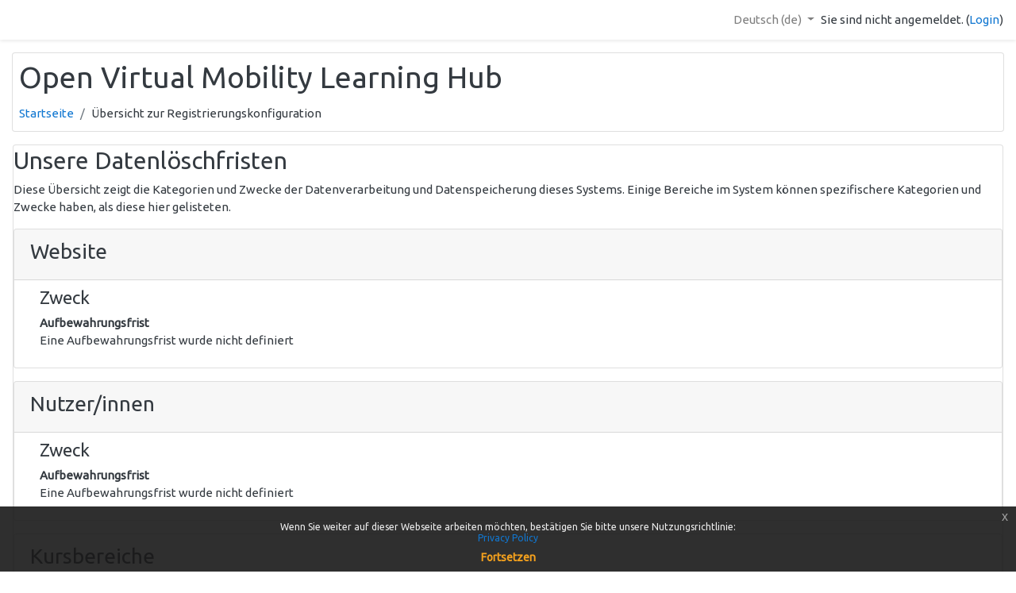

--- FILE ---
content_type: text/html; charset=utf-8
request_url: https://hub.openvirtualmobility.eu/admin/tool/dataprivacy/summary.php?lang=de
body_size: 13710
content:
<!DOCTYPE html>

<html  dir="ltr" lang="de" xml:lang="de">
<head>
    <title>Übersicht zur Registrierungskonfiguration</title>
    <link rel="shortcut icon" href="https://hub.openvirtualmobility.eu/theme/image.php/classic/theme/1596267330/favicon" />
    <meta http-equiv="Content-Type" content="text/html; charset=utf-8" />
<meta name="keywords" content="moodle, Übersicht zur Registrierungskonfiguration" />
<link rel="stylesheet" type="text/css" href="https://hub.openvirtualmobility.eu/theme/yui_combo.php?rollup/3.17.2/yui-moodlesimple-min.css" /><script id="firstthemesheet" type="text/css">/** Required in order to fix style inclusion problems in IE with YUI **/</script><link rel="stylesheet" type="text/css" href="https://hub.openvirtualmobility.eu/theme/styles.php/classic/1596267330_1/all" />
<script>
//<![CDATA[
var M = {}; M.yui = {};
M.pageloadstarttime = new Date();
M.cfg = {"wwwroot":"https:\/\/hub.openvirtualmobility.eu","sesskey":"1GduZihMyX","sessiontimeout":"7200","themerev":"1596267330","slasharguments":1,"theme":"classic","iconsystemmodule":"core\/icon_system_fontawesome","jsrev":-1,"admin":"admin","svgicons":true,"usertimezone":"Europa\/London","contextid":1,"langrev":1769055371,"templaterev":"1596267330"};var yui1ConfigFn = function(me) {if(/-skin|reset|fonts|grids|base/.test(me.name)){me.type='css';me.path=me.path.replace(/\.js/,'.css');me.path=me.path.replace(/\/yui2-skin/,'/assets/skins/sam/yui2-skin')}};
var yui2ConfigFn = function(me) {var parts=me.name.replace(/^moodle-/,'').split('-'),component=parts.shift(),module=parts[0],min='-min';if(/-(skin|core)$/.test(me.name)){parts.pop();me.type='css';min=''}
if(module){var filename=parts.join('-');me.path=component+'/'+module+'/'+filename+min+'.'+me.type}else{me.path=component+'/'+component+'.'+me.type}};
YUI_config = {"debug":false,"base":"https:\/\/hub.openvirtualmobility.eu\/lib\/yuilib\/3.17.2\/","comboBase":"https:\/\/hub.openvirtualmobility.eu\/theme\/yui_combo.php?","combine":true,"filter":null,"insertBefore":"firstthemesheet","groups":{"yui2":{"base":"https:\/\/hub.openvirtualmobility.eu\/lib\/yuilib\/2in3\/2.9.0\/build\/","comboBase":"https:\/\/hub.openvirtualmobility.eu\/theme\/yui_combo.php?","combine":true,"ext":false,"root":"2in3\/2.9.0\/build\/","patterns":{"yui2-":{"group":"yui2","configFn":yui1ConfigFn}}},"moodle":{"name":"moodle","base":"https:\/\/hub.openvirtualmobility.eu\/theme\/yui_combo.php?m\/-1\/","combine":true,"comboBase":"https:\/\/hub.openvirtualmobility.eu\/theme\/yui_combo.php?","ext":false,"root":"m\/-1\/","patterns":{"moodle-":{"group":"moodle","configFn":yui2ConfigFn}},"filter":null,"modules":{"moodle-core-popuphelp":{"requires":["moodle-core-tooltip"]},"moodle-core-notification":{"requires":["moodle-core-notification-dialogue","moodle-core-notification-alert","moodle-core-notification-confirm","moodle-core-notification-exception","moodle-core-notification-ajaxexception"]},"moodle-core-notification-dialogue":{"requires":["base","node","panel","escape","event-key","dd-plugin","moodle-core-widget-focusafterclose","moodle-core-lockscroll"]},"moodle-core-notification-alert":{"requires":["moodle-core-notification-dialogue"]},"moodle-core-notification-confirm":{"requires":["moodle-core-notification-dialogue"]},"moodle-core-notification-exception":{"requires":["moodle-core-notification-dialogue"]},"moodle-core-notification-ajaxexception":{"requires":["moodle-core-notification-dialogue"]},"moodle-core-lockscroll":{"requires":["plugin","base-build"]},"moodle-core-languninstallconfirm":{"requires":["base","node","moodle-core-notification-confirm","moodle-core-notification-alert"]},"moodle-core-blocks":{"requires":["base","node","io","dom","dd","dd-scroll","moodle-core-dragdrop","moodle-core-notification"]},"moodle-core-tooltip":{"requires":["base","node","io-base","moodle-core-notification-dialogue","json-parse","widget-position","widget-position-align","event-outside","cache-base"]},"moodle-core-maintenancemodetimer":{"requires":["base","node"]},"moodle-core-dragdrop":{"requires":["base","node","io","dom","dd","event-key","event-focus","moodle-core-notification"]},"moodle-core-actionmenu":{"requires":["base","event","node-event-simulate"]},"moodle-core-chooserdialogue":{"requires":["base","panel","moodle-core-notification"]},"moodle-core-handlebars":{"condition":{"trigger":"handlebars","when":"after"}},"moodle-core-formchangechecker":{"requires":["base","event-focus","moodle-core-event"]},"moodle-core-event":{"requires":["event-custom"]},"moodle-core_availability-form":{"requires":["base","node","event","event-delegate","panel","moodle-core-notification-dialogue","json"]},"moodle-backup-backupselectall":{"requires":["node","event","node-event-simulate","anim"]},"moodle-backup-confirmcancel":{"requires":["node","node-event-simulate","moodle-core-notification-confirm"]},"moodle-course-formatchooser":{"requires":["base","node","node-event-simulate"]},"moodle-course-management":{"requires":["base","node","io-base","moodle-core-notification-exception","json-parse","dd-constrain","dd-proxy","dd-drop","dd-delegate","node-event-delegate"]},"moodle-course-dragdrop":{"requires":["base","node","io","dom","dd","dd-scroll","moodle-core-dragdrop","moodle-core-notification","moodle-course-coursebase","moodle-course-util"]},"moodle-course-categoryexpander":{"requires":["node","event-key"]},"moodle-course-util":{"requires":["node"],"use":["moodle-course-util-base"],"submodules":{"moodle-course-util-base":{},"moodle-course-util-section":{"requires":["node","moodle-course-util-base"]},"moodle-course-util-cm":{"requires":["node","moodle-course-util-base"]}}},"moodle-course-modchooser":{"requires":["moodle-core-chooserdialogue","moodle-course-coursebase"]},"moodle-form-shortforms":{"requires":["node","base","selector-css3","moodle-core-event"]},"moodle-form-dateselector":{"requires":["base","node","overlay","calendar"]},"moodle-form-passwordunmask":{"requires":[]},"moodle-question-searchform":{"requires":["base","node"]},"moodle-question-chooser":{"requires":["moodle-core-chooserdialogue"]},"moodle-question-preview":{"requires":["base","dom","event-delegate","event-key","core_question_engine"]},"moodle-availability_completion-form":{"requires":["base","node","event","moodle-core_availability-form"]},"moodle-availability_date-form":{"requires":["base","node","event","io","moodle-core_availability-form"]},"moodle-availability_grade-form":{"requires":["base","node","event","moodle-core_availability-form"]},"moodle-availability_group-form":{"requires":["base","node","event","moodle-core_availability-form"]},"moodle-availability_grouping-form":{"requires":["base","node","event","moodle-core_availability-form"]},"moodle-availability_profile-form":{"requires":["base","node","event","moodle-core_availability-form"]},"moodle-mod_assign-history":{"requires":["node","transition"]},"moodle-mod_oublog-tagselector":{"requires":["base","node","autocomplete","autocomplete-filters","autocomplete-highlighters"]},"moodle-mod_oublog-savecheck":{"requires":["base","node","io","panel","moodle-core-notification-alert"]},"moodle-mod_quiz-dragdrop":{"requires":["base","node","io","dom","dd","dd-scroll","moodle-core-dragdrop","moodle-core-notification","moodle-mod_quiz-quizbase","moodle-mod_quiz-util-base","moodle-mod_quiz-util-page","moodle-mod_quiz-util-slot","moodle-course-util"]},"moodle-mod_quiz-util":{"requires":["node","moodle-core-actionmenu"],"use":["moodle-mod_quiz-util-base"],"submodules":{"moodle-mod_quiz-util-base":{},"moodle-mod_quiz-util-slot":{"requires":["node","moodle-mod_quiz-util-base"]},"moodle-mod_quiz-util-page":{"requires":["node","moodle-mod_quiz-util-base"]}}},"moodle-mod_quiz-questionchooser":{"requires":["moodle-core-chooserdialogue","moodle-mod_quiz-util","querystring-parse"]},"moodle-mod_quiz-autosave":{"requires":["base","node","event","event-valuechange","node-event-delegate","io-form"]},"moodle-mod_quiz-toolboxes":{"requires":["base","node","event","event-key","io","moodle-mod_quiz-quizbase","moodle-mod_quiz-util-slot","moodle-core-notification-ajaxexception"]},"moodle-mod_quiz-modform":{"requires":["base","node","event"]},"moodle-mod_quiz-quizbase":{"requires":["base","node"]},"moodle-mod_stampcoll-viewmode":{"requires":["base","node","event"]},"moodle-message_airnotifier-toolboxes":{"requires":["base","node","io"]},"moodle-filter_glossary-autolinker":{"requires":["base","node","io-base","json-parse","event-delegate","overlay","moodle-core-event","moodle-core-notification-alert","moodle-core-notification-exception","moodle-core-notification-ajaxexception"]},"moodle-filter_mathjaxloader-loader":{"requires":["moodle-core-event"]},"moodle-editor_atto-editor":{"requires":["node","transition","io","overlay","escape","event","event-simulate","event-custom","node-event-html5","node-event-simulate","yui-throttle","moodle-core-notification-dialogue","moodle-core-notification-confirm","moodle-editor_atto-rangy","handlebars","timers","querystring-stringify"]},"moodle-editor_atto-plugin":{"requires":["node","base","escape","event","event-outside","handlebars","event-custom","timers","moodle-editor_atto-menu"]},"moodle-editor_atto-menu":{"requires":["moodle-core-notification-dialogue","node","event","event-custom"]},"moodle-editor_atto-rangy":{"requires":[]},"moodle-report_eventlist-eventfilter":{"requires":["base","event","node","node-event-delegate","datatable","autocomplete","autocomplete-filters"]},"moodle-report_loglive-fetchlogs":{"requires":["base","event","node","io","node-event-delegate"]},"moodle-gradereport_grader-gradereporttable":{"requires":["base","node","event","handlebars","overlay","event-hover"]},"moodle-gradereport_history-userselector":{"requires":["escape","event-delegate","event-key","handlebars","io-base","json-parse","moodle-core-notification-dialogue"]},"moodle-tool_capability-search":{"requires":["base","node"]},"moodle-tool_lp-dragdrop-reorder":{"requires":["moodle-core-dragdrop"]},"moodle-tool_monitor-dropdown":{"requires":["base","event","node"]},"moodle-assignfeedback_editpdf-editor":{"requires":["base","event","node","io","graphics","json","event-move","event-resize","transition","querystring-stringify-simple","moodle-core-notification-dialog","moodle-core-notification-alert","moodle-core-notification-warning","moodle-core-notification-exception","moodle-core-notification-ajaxexception"]},"moodle-atto_accessibilitychecker-button":{"requires":["color-base","moodle-editor_atto-plugin"]},"moodle-atto_accessibilityhelper-button":{"requires":["moodle-editor_atto-plugin"]},"moodle-atto_align-button":{"requires":["moodle-editor_atto-plugin"]},"moodle-atto_bold-button":{"requires":["moodle-editor_atto-plugin"]},"moodle-atto_charmap-button":{"requires":["moodle-editor_atto-plugin"]},"moodle-atto_clear-button":{"requires":["moodle-editor_atto-plugin"]},"moodle-atto_collapse-button":{"requires":["moodle-editor_atto-plugin"]},"moodle-atto_emojipicker-button":{"requires":["moodle-editor_atto-plugin"]},"moodle-atto_emoticon-button":{"requires":["moodle-editor_atto-plugin"]},"moodle-atto_equation-button":{"requires":["moodle-editor_atto-plugin","moodle-core-event","io","event-valuechange","tabview","array-extras"]},"moodle-atto_h5p-button":{"requires":["moodle-editor_atto-plugin"]},"moodle-atto_html-beautify":{},"moodle-atto_html-button":{"requires":["promise","moodle-editor_atto-plugin","moodle-atto_html-beautify","moodle-atto_html-codemirror","event-valuechange"]},"moodle-atto_html-codemirror":{"requires":["moodle-atto_html-codemirror-skin"]},"moodle-atto_image-button":{"requires":["moodle-editor_atto-plugin"]},"moodle-atto_indent-button":{"requires":["moodle-editor_atto-plugin"]},"moodle-atto_italic-button":{"requires":["moodle-editor_atto-plugin"]},"moodle-atto_link-button":{"requires":["moodle-editor_atto-plugin"]},"moodle-atto_managefiles-usedfiles":{"requires":["node","escape"]},"moodle-atto_managefiles-button":{"requires":["moodle-editor_atto-plugin"]},"moodle-atto_media-button":{"requires":["moodle-editor_atto-plugin","moodle-form-shortforms"]},"moodle-atto_noautolink-button":{"requires":["moodle-editor_atto-plugin"]},"moodle-atto_orderedlist-button":{"requires":["moodle-editor_atto-plugin"]},"moodle-atto_recordrtc-recording":{"requires":["moodle-atto_recordrtc-button"]},"moodle-atto_recordrtc-button":{"requires":["moodle-editor_atto-plugin","moodle-atto_recordrtc-recording"]},"moodle-atto_rtl-button":{"requires":["moodle-editor_atto-plugin"]},"moodle-atto_strike-button":{"requires":["moodle-editor_atto-plugin"]},"moodle-atto_subscript-button":{"requires":["moodle-editor_atto-plugin"]},"moodle-atto_superscript-button":{"requires":["moodle-editor_atto-plugin"]},"moodle-atto_table-button":{"requires":["moodle-editor_atto-plugin","moodle-editor_atto-menu","event","event-valuechange"]},"moodle-atto_title-button":{"requires":["moodle-editor_atto-plugin"]},"moodle-atto_underline-button":{"requires":["moodle-editor_atto-plugin"]},"moodle-atto_undo-button":{"requires":["moodle-editor_atto-plugin"]},"moodle-atto_unorderedlist-button":{"requires":["moodle-editor_atto-plugin"]}}},"gallery":{"name":"gallery","base":"https:\/\/hub.openvirtualmobility.eu\/lib\/yuilib\/gallery\/","combine":true,"comboBase":"https:\/\/hub.openvirtualmobility.eu\/theme\/yui_combo.php?","ext":false,"root":"gallery\/-1\/","patterns":{"gallery-":{"group":"gallery"}}}},"modules":{"core_filepicker":{"name":"core_filepicker","fullpath":"https:\/\/hub.openvirtualmobility.eu\/lib\/javascript.php\/-1\/repository\/filepicker.js","requires":["base","node","node-event-simulate","json","async-queue","io-base","io-upload-iframe","io-form","yui2-treeview","panel","cookie","datatable","datatable-sort","resize-plugin","dd-plugin","escape","moodle-core_filepicker","moodle-core-notification-dialogue"]},"core_comment":{"name":"core_comment","fullpath":"https:\/\/hub.openvirtualmobility.eu\/lib\/javascript.php\/-1\/comment\/comment.js","requires":["base","io-base","node","json","yui2-animation","overlay","escape"]},"mathjax":{"name":"mathjax","fullpath":"https:\/\/cdnjs.cloudflare.com\/ajax\/libs\/mathjax\/2.7.2\/MathJax.js?delayStartupUntil=configured"}}};
M.yui.loader = {modules: {}};

//]]>
</script>

<link rel="shortcut icon" href="https://hub.openvirtualmobility.eu/favicon-32x32.png">
<link href="https://fonts.googleapis.com/css?family=Erica+One" rel="stylesheet">
<link href="https://fonts.googleapis.com/css?family=Ubuntu" rel="stylesheet">
<style>
@font-face {
    font-family: 'avantgarde_md_btmedium';
    src: url('https://hub.openvirtualmobility.eu/avantgarde_md_bt-webfont.woff2') format('woff2'),
         url('https://hub.openvirtualmobility.eu/avantgarde_md_bt-webfont.woff') format('woff');
    font-weight: normal;
    font-style: normal;
}

body{
    font-family: 'Ubuntu', sans-serif;
}

.message-drawer {
    top: 110px;
}
.potentialidp{
    margin-bottom: 5px;
}

#page-header .card{
    height: auto;
}
.card-body{
    padding: 0.5em;
}

#region-main{
    padding: 0px;
}

#region-main>.card{
    min-height: 30rem;
}

#nav-drawer{
    padding-bottom: 110px;
}

.block_featuredcourses div.coursename{
    min-height: 50px;
    text-align: center;
}

.block_featuredcourses div.courseimage{
    margin-bottom: 10px;
}

/* CSS SLIDER */
/* Jana Esselborn */

.cssSlider.courseOverview .sliderElements { list-style: none; position: relative; left: 0; width: 600%; margin-bottom: .8em; padding: 0; -webkit-transition: left .8s ease-in-out; -moz-transition: left .8s ease-in-out; -o-transition: left .8s ease-in-out; transition: left .8s ease-in-out; }
.cssSlider.courseOverview .sliderElements:after { content: "."; display: block; height: .1px; clear: both; visibility: hidden; font-size: 0; overflow: hidden; }
.sliderElements > li { float: left; width: 25%; position: relative; height: 400px; }

/* Slider 1 */
.cssSlider.courseOverview  #slide02_01:checked ~ .sliderElements { left: -100%; }
.cssSlider.courseOverview  #slide03_01:checked ~ .sliderElements { left: -200%; }
.cssSlider.courseOverview  #slide04_01:checked ~ .sliderElements { left: -300%; }
.cssSlider.courseOverview  #slide05_01:checked ~ .sliderElements { left: -400%; }
.cssSlider.courseOverview  #slide06_01:checked ~ .sliderElements { left: -500%; }

.cssSlider.courseOverview .sliderControls label:hover,
.cssSlider.courseOverview  #slide01_01:checked ~ .sliderControls label[for="slide01_01"],
.cssSlider.courseOverview  #slide02_01:checked ~ .sliderControls label[for="slide02_01"],
.cssSlider.courseOverview  #slide03_01:checked ~ .sliderControls label[for="slide03_01"],
.cssSlider.courseOverview  #slide04_01:checked ~ .sliderControls label[for="slide04_01"],
.cssSlider.courseOverview  #slide05_01:checked ~ .sliderControls label[for="slide05_01"],
.cssSlider.courseOverview  #slide06_01:checked ~ .sliderControls label[for="slide06_01"] { background: #1aa331 !important; color: #1aa331 !important; }

/* Slider 2 */
.cssSlider.courseOverview  #slide02_02:checked ~ .sliderElements { left: -100%; }
.cssSlider.courseOverview  #slide03_02:checked ~ .sliderElements { left: -200%; }
.cssSlider.courseOverview  #slide04_02:checked ~ .sliderElements { left: -300%; }
.cssSlider.courseOverview  #slide05_02:checked ~ .sliderElements { left: -400%; }
.cssSlider.courseOverview  #slide06_02:checked ~ .sliderElements { left: -500%; }

.cssSlider.courseOverview .sliderControls label:hover,
.cssSlider.courseOverview  #slide01_02:checked ~ .sliderControls label[for="slide01_02"],
.cssSlider.courseOverview  #slide02_02:checked ~ .sliderControls label[for="slide02_02"],
.cssSlider.courseOverview  #slide03_02:checked ~ .sliderControls label[for="slide03_02"],
.cssSlider.courseOverview  #slide04_02:checked ~ .sliderControls label[for="slide04_02"],
.cssSlider.courseOverview  #slide05_02:checked ~ .sliderControls label[for="slide05_02"],
.cssSlider.courseOverview  #slide06_02:checked ~ .sliderControls label[for="slide06_02"] { background: #1aa331 !important; color: #1aa331 !important; }

/* Slider 3 */
.cssSlider.courseOverview  #slide02_03:checked ~ .sliderElements { left: -100%; }
.cssSlider.courseOverview  #slide03_03:checked ~ .sliderElements { left: -200%; }
.cssSlider.courseOverview  #slide04_03:checked ~ .sliderElements { left: -300%; }
.cssSlider.courseOverview  #slide05_03:checked ~ .sliderElements { left: -400%; }
.cssSlider.courseOverview  #slide06_03:checked ~ .sliderElements { left: -500%; }

.cssSlider.courseOverview .sliderControls label:hover,
.cssSlider.courseOverview  #slide01_03:checked ~ .sliderControls label[for="slide01_03"],
.cssSlider.courseOverview  #slide02_03:checked ~ .sliderControls label[for="slide02_03"],
.cssSlider.courseOverview  #slide03_03:checked ~ .sliderControls label[for="slide03_03"],
.cssSlider.courseOverview  #slide04_03:checked ~ .sliderControls label[for="slide04_03"],
.cssSlider.courseOverview  #slide05_03:checked ~ .sliderControls label[for="slide05_03"],
.cssSlider.courseOverview  #slide06_03:checked ~ .sliderControls label[for="slide06_03"] { background: #1aa331 !important; color: #1aa331 !important; }

.cssSlider p { font-size: 20px; }
.cssSlider .css-slider-content { width: 50%; padding: 28px; font-family: Arial; color: #6f7072; }
.cssSlider .css-slider-lets-start { font-size: 68px; margin-top: 160px; }
.cssSlider .css-slider-picture { width: 50%; height: 400px; background-position: center; background-repeat: no-repeat; background-size: cover; }
.cssSlider .css-slider-start-picture { width: 100%; height: 300px; background-position: center; background-repeat: no-repeat; background-size: cover; }
.cssSlider .css-slider-icon { background-position: center; background-repeat: no-repeat; display: block; width: 100%; height: 100%; position: absolute; background-size: contain; }

@media screen and (max-width: 992px){
        .cssSlider h1{ font-size: 24px; }
        .cssSlider p { font-size: 16px; }
        .cssSlider .css-slider-content { width: 100%; }
        .cssSlider .css-slider-picture, .cssSlider .css-slider-start-picture { width: 100%; height: 120px; }
        .cssSlider .css-slider-lets-start { font-size: 48px; margin-top: 40px; text-align: center; }
}

.block_mycoursestatus .content { border: none !important; padding-left: 0 !important;}
.block_mycoursestatus .mods > div:first-child { display: none !important; }
.block_mycoursestatus .mods { padding: 5px 0; }
.block_mycoursestatus .mods > div { width: 100%; }
.block_mycoursestatus .mydiv1 { background: #DDD !important; height: 25px !important; width: 100% !important; margin-left: 0 !important; }
.block_mycoursestatus .mydiv2 { height: 25px !important; background: #1aa331 !important; }
.block_mycoursestatus .outof { display: none !important; }
.block_mycoursestatus div.cname { padding: 5px 0 !important; }

</style>
    <meta name="viewport" content="width=device-width, initial-scale=1.0">
</head>
<body  id="page-admin-tool-dataprivacy-summary" class="format-site admin path-admin path-admin-tool path-admin-tool-dataprivacy chrome dir-ltr lang-de yui-skin-sam yui3-skin-sam hub-openvirtualmobility-eu pagelayout-base course-1 context-1 notloggedin ">

<div id="page-wrapper" class="d-print-block">

    <div>
    <a class="sr-only sr-only-focusable" href="#maincontent">Zum Hauptinhalt</a>
</div><script src="https://hub.openvirtualmobility.eu/lib/javascript.php/-1/lib/babel-polyfill/polyfill.js"></script>
<script src="https://hub.openvirtualmobility.eu/lib/javascript.php/-1/lib/mdn-polyfills/polyfill.js"></script>
<script src="https://hub.openvirtualmobility.eu/theme/yui_combo.php?rollup/3.17.2/yui-moodlesimple-min.js"></script><script src="https://hub.openvirtualmobility.eu/lib/javascript.php/-1/lib/javascript-static.js"></script>
<script>
//<![CDATA[
document.body.className += ' jsenabled';
//]]>
</script>



    <nav class="fixed-top navbar navbar-bootswatch navbar-expand moodle-has-zindex">
    
            <a href="https://hub.openvirtualmobility.eu" class="navbar-brand has-logo
                    ">
                    <span class="logo d-none d-sm-inline">
                        <img src="https://hub.openvirtualmobility.eu/pluginfile.php/1/core_admin/logocompact/100x100/1596267330/openVM-logo-small.png" alt="ovm_hub">
                    </span>
                <span class="site-name d-none d-md-inline">ovm_hub</span>
            </a>
    
            <ul class="navbar-nav d-none d-md-flex">
                <!-- custom_menu -->
                <li class="dropdown nav-item">
    <a class="dropdown-toggle nav-link" id="drop-down-6972496e7e6f96972496e7de804" data-toggle="dropdown" aria-haspopup="true" aria-expanded="false" href="#" title="Sprache" aria-controls="drop-down-menu-6972496e7e6f96972496e7de804">
        Deutsch ‎(de)‎
    </a>
    <div class="dropdown-menu" role="menu" id="drop-down-menu-6972496e7e6f96972496e7de804" aria-labelledby="drop-down-6972496e7e6f96972496e7de804">
                <a class="dropdown-item" role="menuitem" href="https://hub.openvirtualmobility.eu/admin/tool/dataprivacy/summary.php?lang=de" title="Deutsch ‎(de)‎">Deutsch ‎(de)‎</a>
                <a class="dropdown-item" role="menuitem" href="https://hub.openvirtualmobility.eu/admin/tool/dataprivacy/summary.php?lang=en" title="English ‎(en)‎">English ‎(en)‎</a>
                <a class="dropdown-item" role="menuitem" href="https://hub.openvirtualmobility.eu/admin/tool/dataprivacy/summary.php?lang=es" title="Español - Internacional ‎(es)‎">Español - Internacional ‎(es)‎</a>
                <a class="dropdown-item" role="menuitem" href="https://hub.openvirtualmobility.eu/admin/tool/dataprivacy/summary.php?lang=fr" title="Français ‎(fr)‎">Français ‎(fr)‎</a>
                <a class="dropdown-item" role="menuitem" href="https://hub.openvirtualmobility.eu/admin/tool/dataprivacy/summary.php?lang=it" title="Italiano ‎(it)‎">Italiano ‎(it)‎</a>
                <a class="dropdown-item" role="menuitem" href="https://hub.openvirtualmobility.eu/admin/tool/dataprivacy/summary.php?lang=nl" title="Nederlands ‎(nl)‎">Nederlands ‎(nl)‎</a>
                <a class="dropdown-item" role="menuitem" href="https://hub.openvirtualmobility.eu/admin/tool/dataprivacy/summary.php?lang=ro" title="Română ‎(ro)‎">Română ‎(ro)‎</a>
    </div>
</li>
                <!-- page_heading_menu -->
                
            </ul>
            <ul class="nav navbar-nav ml-auto">
                <li class="d-none d-lg-block">
                    
                </li>
                <!-- navbar_plugin_output -->
                <li class="nav-item">
                    
                </li>
                <!-- user_menu -->
                <li class="nav-item d-flex align-items-center">
                    <div class="usermenu"><span class="login">Sie sind nicht angemeldet. (<a href="https://hub.openvirtualmobility.eu/login/index.php">Login</a>)</span></div>
                </li>
            </ul>
            <!-- search_box -->
    </nav>
    

    <div id="page" class="container-fluid d-print-block">
        <header id="page-header" class="row">
    <div class="col-12 pt-3 pb-3">
        <div class="card ">
            <div class="card-body ">
                <div class="d-flex align-items-center">
                    <div class="mr-auto">
                    <div class="page-context-header"><div class="page-header-headings"><h1>Open Virtual Mobility Learning Hub</h1></div></div>
                    </div>
                    <div class="header-actions-container flex-shrink-0" data-region="header-actions-container">
                    </div>
                </div>
                <div class="d-flex flex-wrap">
                    <div id="page-navbar">
                        <nav aria-label="Navigationsleiste">
    <ol class="breadcrumb">
                <li class="breadcrumb-item">
                    <a href="https://hub.openvirtualmobility.eu/"  >Startseite</a>
                </li>
                <li class="breadcrumb-item">Übersicht zur Registrierungskonfiguration</li>
    </ol>
</nav>
                    </div>
                    <div class="ml-auto d-flex">
                        
                    </div>
                    <div id="course-header">
                        
                    </div>
                </div>
            </div>
        </div>
    </div>
</header>

        <div id="page-content" class="row   d-print-block">
            <div id="region-main-box" class="region-main">
                <section id="region-main" class="region-main-content" aria-label="Inhalt">
                    <span class="notifications" id="user-notifications"></span>
                    <div role="main"><span id="maincontent"></span><h2>Unsere Datenlöschfristen</h2>
<p>Diese Übersicht zeigt die  Kategorien und Zwecke der Datenverarbeitung und Datenspeicherung dieses Systems. Einige Bereiche im System können spezifischere Kategorien und Zwecke haben, als diese hier gelisteten.</p>
<div>
        <div class="card mb-3">
            <div class="card-header"><h3>Website</h3></div>
            <div class="card-body p-l-2 p-r-2">

                <h4>Zweck</h4>
                <dl>
                    <dt></dt>
                    <dd></dd>
                    <dt>Aufbewahrungsfrist</dt>
                    <dd>Eine Aufbewahrungsfrist wurde nicht definiert</dd>
                </dl>
            </div>
        </div>
        <div class="card mb-3">
            <div class="card-header"><h3>Nutzer/innen</h3></div>
            <div class="card-body p-l-2 p-r-2">

                <h4>Zweck</h4>
                <dl>
                    <dt></dt>
                    <dd></dd>
                    <dt>Aufbewahrungsfrist</dt>
                    <dd>Eine Aufbewahrungsfrist wurde nicht definiert</dd>
                </dl>
            </div>
        </div>
        <div class="card mb-3">
            <div class="card-header"><h3>Kursbereiche</h3></div>
            <div class="card-body p-l-2 p-r-2">

                <h4>Zweck</h4>
                <dl>
                    <dt></dt>
                    <dd></dd>
                    <dt>Aufbewahrungsfrist</dt>
                    <dd>Eine Aufbewahrungsfrist wurde nicht definiert</dd>
                </dl>
            </div>
        </div>
        <div class="card mb-3">
            <div class="card-header"><h3>Kurse</h3></div>
            <div class="card-body p-l-2 p-r-2">

                <h4>Zweck</h4>
                <dl>
                    <dt></dt>
                    <dd></dd>
                    <dt>Aufbewahrungsfrist</dt>
                    <dd>Eine Aufbewahrungsfrist wurde nicht definiert</dd>
                </dl>
            </div>
        </div>
        <div class="card mb-3">
            <div class="card-header"><h3>Aktivitätsmodule</h3></div>
            <div class="card-body p-l-2 p-r-2">

                <h4>Zweck</h4>
                <dl>
                    <dt></dt>
                    <dd></dd>
                    <dt>Aufbewahrungsfrist</dt>
                    <dd>Eine Aufbewahrungsfrist wurde nicht definiert</dd>
                </dl>
            </div>
        </div>
        <div class="card mb-3">
            <div class="card-header"><h3>Blöcke</h3></div>
            <div class="card-body p-l-2 p-r-2">

                <h4>Zweck</h4>
                <dl>
                    <dt></dt>
                    <dd></dd>
                    <dt>Aufbewahrungsfrist</dt>
                    <dd>Eine Aufbewahrungsfrist wurde nicht definiert</dd>
                </dl>
            </div>
        </div>
</div></div>
                    
                    
                </section>
            </div>
            <div class="columnleft blockcolumn ">
                <section data-region="blocks-column" class="hidden-print" aria-label="Blöcke">
                    <aside id="block-region-side-pre" class="block-region" data-blockregion="side-pre" data-droptarget="1"></aside>
                </section>
            </div>

            <div class="columnright blockcolumn ">
                <section data-region="blocks-column" class="hidden-print" aria-label="Blöcke">
                    <aside id="block-region-side-post" class="block-region" data-blockregion="side-post" data-droptarget="1"></aside>
                </section>
            </div>
        </div>
    </div>
    
    <footer id="page-footer" class="py-3 bg-dark text-light">
        <div class="container">
            <div id="course-footer"></div>
    
    
            <div class="logininfo">Sie sind nicht angemeldet. (<a href="https://hub.openvirtualmobility.eu/login/index.php">Login</a>)</div>
            <div class="tool_usertours-resettourcontainer"></div>
            <div class="homelink"><a href="https://hub.openvirtualmobility.eu/">Startseite</a></div>
            <nav class="nav navbar-nav d-md-none" aria-label="Zusätzliches Menü">
                    <ul class="list-unstyled pt-3">
                                        <li><a href="#" title="Sprache">Deutsch ‎(de)‎</a></li>
                                    <li>
                                        <ul class="list-unstyled ml-3">
                                                            <li><a href="https://hub.openvirtualmobility.eu/admin/tool/dataprivacy/summary.php?lang=de" title="Deutsch ‎(de)‎">Deutsch ‎(de)‎</a></li>
                                                            <li><a href="https://hub.openvirtualmobility.eu/admin/tool/dataprivacy/summary.php?lang=en" title="English ‎(en)‎">English ‎(en)‎</a></li>
                                                            <li><a href="https://hub.openvirtualmobility.eu/admin/tool/dataprivacy/summary.php?lang=es" title="Español - Internacional ‎(es)‎">Español - Internacional ‎(es)‎</a></li>
                                                            <li><a href="https://hub.openvirtualmobility.eu/admin/tool/dataprivacy/summary.php?lang=fr" title="Français ‎(fr)‎">Français ‎(fr)‎</a></li>
                                                            <li><a href="https://hub.openvirtualmobility.eu/admin/tool/dataprivacy/summary.php?lang=it" title="Italiano ‎(it)‎">Italiano ‎(it)‎</a></li>
                                                            <li><a href="https://hub.openvirtualmobility.eu/admin/tool/dataprivacy/summary.php?lang=nl" title="Nederlands ‎(nl)‎">Nederlands ‎(nl)‎</a></li>
                                                            <li><a href="https://hub.openvirtualmobility.eu/admin/tool/dataprivacy/summary.php?lang=ro" title="Română ‎(ro)‎">Română ‎(ro)‎</a></li>
                                        </ul>
                                    </li>
                    </ul>
            </nav>
            <div class="tool_dataprivacy"><a href="https://hub.openvirtualmobility.eu/admin/tool/dataprivacy/summary.php">Unsere Datenlöschfristen</a></div><div class="policiesfooter"><a href="https://hub.openvirtualmobility.eu/admin/tool/policy/viewall.php?returnurl=https%3A%2F%2Fhub.openvirtualmobility.eu%2Fadmin%2Ftool%2Fdataprivacy%2Fsummary.php">Datenschutzinfos</a></div>
            
<!-- Global site tag (gtag.js) - Google Analytics -->
<script async src="https://www.googletagmanager.com/gtag/js?id=UA-132446937-1"></script>
<script>
  window.dataLayer = window.dataLayer || [];
  function gtag(){dataLayer.push(arguments);}
  gtag('js', new Date());

  gtag('config', 'UA-132446937-1');
</script>
<script type="text/javascript" src="https://ajax.googleapis.com/ajax/libs/jquery/3.3.1/jquery.min.js"></script>
<script type="text/javascript">
    $(document).ready(function(){
        //$('link[rel="shortcut icon"]').attr("href","https://hub.openvirtualmobility.eu/favicon-32x32.png");
        $('span.site-name').parent().remove();
        $('.nav.navbar-nav.ml-auto').removeClass('ml-auto');
        $('.navbar-nav.d-none.d-md-flex').addClass('ml-auto');

        /*$('#nav-drawer>nav>a[data-key="home"]').hide();*/

        var vpath = $(location).attr('href');
//console.log(vpath);
        if(vpath == "https://hub.openvirtualmobility.eu" || vpath == "https://hub.openvirtualmobility.eu/" || vpath == "https://hub.openvirtualmobility.eu/#" || /^https:\/\/hub.openvirtualmobility.eu\/\?lang=[a-z]{2}/.test(vpath)){
            $('#region-main').removeClass('has-blocks');
            $('.generalbox.sitetopic').remove();
var vm_new_fp = $("#vm_new_fp").html();
$("div[role='main']")
    .append("<div class='row content' style='margin-left: 0px; margin-right: 0px;'><div class='col-sm-12 text-center'><h1 style=\"font-family: 'avantgarde_md_btmedium','Erica One', cursive; text-shadow:2px 2px 2px lightgray;\"><span style=\"color:#21bad5;\">Open</span> <span style=\"color:#1aa331;\">Virtual</span> <span style=\"color:#ee559d;\">Mobility</span> <span style=\"color:rgb(69, 206, 217);\">Learning</span> <span style=\"color:rgb(64, 119, 141);\">Hub</span></h1></div></div>")
    .append(vm_new_fp)
    .append("<div class='row content' style='margin-left: 0px; margin-right: 0px;'><div class='col-sm-12 text-center'><br /><h4>Registrations are now open! Sign-up <a href='https://hub.openvirtualmobility.eu/login/signup.php'>here</a>!</div>"); 

$("#page-footer>.container").prepend("<div class='row content'><div class='col-sm-1'></div><div class='col-sm-2'><img src='https://www.openvirtualmobility.eu/wp-content/uploads/2017/12/EU-flag-Erasmus_vect_POS-300x86.jpg' class='img-responsive' /></div><div class='col-sm-8' style='color: #A1A1A1;'>The creation of these resources has been (partially) funded by the ERASMUS+ grant program of the European Union under grant no. 2017-1-DE01-KA203-003494. Neither the European Commission nor the project’s national funding agency DAAD are responsible for the content or liable for any losses or damage resulting of the use of these resources</div><div class='col-sm-1'></div></div><hr style='width:75%; color: #A1A1A1; border-color: #A1A1A1; background-color: #A1A1A1;'>");

$('#page-footer').css({'min-height':'300px;'});
/*$('#page-wrapper').css({'margin-bottom':'-300px'});*/

            $('section[data-region="blocks-column"]').remove();
            $('#page-header').remove();
            $('div[data-region="drawer-toggle"]').remove();
            $('.navbar').css({'background-position-x':'0px'});
           
/*$("#user-notifications").parent().remove();*/

        }
$("#page-footer").append('<div class="row content mt-5" style="width: 95%;"><div class="col-sm-4">&nbsp;</div><div class="col-sm-4 text-center"><a href="https://play.google.com/store/apps/details?id=eu.openvirtualmobility.hub&pcampaignid=pcampaignidMKT-Other-global-all-co-prtnr-py-PartBadge-Mar2515-1" target="_blank" style="margin-right: 10px;"><img alt="Get it on Google Play" height="50px"src="/playstore.png"/></a><a href="https://apps.apple.com/app/id1481003592" target="_blank"><img alt="Download on the App Store" height="50px"src="/appstore.png"/></a></div><div class="col-sm-4">&nbsp;</div></div>');
    });

</script><script>
//<![CDATA[
var require = {
    baseUrl : 'https://hub.openvirtualmobility.eu/lib/requirejs.php/-1/',
    // We only support AMD modules with an explicit define() statement.
    enforceDefine: true,
    skipDataMain: true,
    waitSeconds : 0,

    paths: {
        jquery: 'https://hub.openvirtualmobility.eu/lib/javascript.php/-1/lib/jquery/jquery-3.4.1',
        jqueryui: 'https://hub.openvirtualmobility.eu/lib/javascript.php/-1/lib/jquery/ui-1.12.1/jquery-ui',
        jqueryprivate: 'https://hub.openvirtualmobility.eu/lib/javascript.php/-1/lib/requirejs/jquery-private'
    },

    // Custom jquery config map.
    map: {
      // '*' means all modules will get 'jqueryprivate'
      // for their 'jquery' dependency.
      '*': { jquery: 'jqueryprivate' },
      // Stub module for 'process'. This is a workaround for a bug in MathJax (see MDL-60458).
      '*': { process: 'core/first' },

      // 'jquery-private' wants the real jQuery module
      // though. If this line was not here, there would
      // be an unresolvable cyclic dependency.
      jqueryprivate: { jquery: 'jquery' }
    }
};

//]]>
</script>
<script src="https://hub.openvirtualmobility.eu/lib/javascript.php/-1/lib/requirejs/require.js"></script>
<script>
//<![CDATA[
M.util.js_pending("core/first");require(['core/first'], function() {
;
require(["media_videojs/loader"], function(loader) {
    loader.setUp(function(videojs) {
        videojs.options.flash.swf = "https://hub.openvirtualmobility.eu/media/player/videojs/videojs/video-js.swf";
videojs.addLanguage('de', {
  "Play": "Wiedergabe",
  "Pause": "Pause",
  "Replay": "Erneut abspielen",
  "Current Time": "Aktueller Zeitpunkt",
  "Duration": "Dauer",
  "Remaining Time": "Verbleibende Zeit",
  "Stream Type": "Streamtyp",
  "LIVE": "LIVE",
  "Loaded": "Geladen",
  "Progress": "Status",
  "Fullscreen": "Vollbild",
  "Non-Fullscreen": "Kein Vollbild",
  "Mute": "Ton aus",
  "Unmute": "Ton ein",
  "Playback Rate": "Wiedergabegeschwindigkeit",
  "Subtitles": "Untertitel",
  "subtitles off": "Untertitel aus",
  "Captions": "Untertitel",
  "captions off": "Untertitel aus",
  "Chapters": "Kapitel",
  "You aborted the media playback": "Sie haben die Videowiedergabe abgebrochen.",
  "A network error caused the media download to fail part-way.": "Der Videodownload ist aufgrund eines Netzwerkfehlers fehlgeschlagen.",
  "The media could not be loaded, either because the server or network failed or because the format is not supported.": "Das Video konnte nicht geladen werden, da entweder ein Server- oder Netzwerkfehler auftrat oder das Format nicht unterstützt wird.",
  "The media playback was aborted due to a corruption problem or because the media used features your browser did not support.": "Die Videowiedergabe wurde entweder wegen eines Problems mit einem beschädigten Video oder wegen verwendeten Funktionen, die vom Browser nicht unterstützt werden, abgebrochen.",
  "No compatible source was found for this media.": "Für dieses Video wurde keine kompatible Quelle gefunden.",
  "Play Video": "Video abspielen",
  "Close": "Schließen",
  "Modal Window": "Modales Fenster",
  "This is a modal window": "Dies ist ein modales Fenster",
  "This modal can be closed by pressing the Escape key or activating the close button.": "Durch Drücken der Esc-Taste bzw. Betätigung der Schaltfläche \"Schließen\" wird dieses modale Fenster geschlossen.",
  ", opens captions settings dialog": ", öffnet Einstellungen für Untertitel",
  ", opens subtitles settings dialog": ", öffnet Einstellungen für Untertitel",
  ", selected": ", ausgewählt",
  "captions settings": "Untertiteleinstellungen",
  "subtitles settings": "Untertiteleinstellungen",
  "descriptions settings": "Einstellungen für Beschreibungen",
  "Close Modal Dialog": "Modales Fenster schließen",
  "Descriptions": "Beschreibungen",
  "descriptions off": "Beschreibungen aus",
  "The media is encrypted and we do not have the keys to decrypt it.": "Die Entschlüsselungsschlüssel für den verschlüsselten Medieninhalt sind nicht verfügbar.",
  ", opens descriptions settings dialog": ", öffnet Einstellungen für Beschreibungen",
  "Audio Track": "Tonspur",
  "Text": "Schrift",
  "White": "Weiß",
  "Black": "Schwarz",
  "Red": "Rot",
  "Green": "Grün",
  "Blue": "Blau",
  "Yellow": "Gelb",
  "Magenta": "Magenta",
  "Cyan": "Türkis",
  "Background": "Hintergrund",
  "Window": "Fenster",
  "Transparent": "Durchsichtig",
  "Semi-Transparent": "Halbdurchsichtig",
  "Opaque": "Undurchsichtig",
  "Font Size": "Schriftgröße",
  "Text Edge Style": "Textkantenstil",
  "None": "Kein",
  "Raised": "Erhoben",
  "Depressed": "Gedrückt",
  "Uniform": "Uniform",
  "Dropshadow": "Schlagschatten",
  "Font Family": "Schristfamilie",
  "Proportional Sans-Serif": "Proportionale Sans-Serif",
  "Monospace Sans-Serif": "Monospace Sans-Serif",
  "Proportional Serif": "Proportionale Serif",
  "Monospace Serif": "Monospace Serif",
  "Casual": "Zwanglos",
  "Script": "Schreibeschrift",
  "Small Caps": "Small-Caps",
  "Reset": "Zurücksetzen",
  "restore all settings to the default values": "Alle Einstellungen auf die Standardwerte zurücksetzen",
  "Done": "Fertig",
  "Caption Settings Dialog": "Einstellungsdialog für Untertitel",
  "Beginning of dialog window. Escape will cancel and close the window.": "Anfang des Dialogfensters. Esc bricht ab und schließt das Fenster.",
  "End of dialog window.": "Ende des Dialogfensters.",
  "Audio Player": "Audio-Player",
  "Video Player": "Video-Player",
  "Progress Bar": "Forschrittsbalken",
  "progress bar timing: currentTime={1} duration={2}": "{1} von {2}",
  "Volume Level": "Lautstärkestufe",
  "{1} is loading.": "{1} wird geladen.",
  "Seek to live, currently behind live": "Zur Live-Übertragung wechseln. Aktuell wird es nicht live abgespielt.",
  "Seek to live, currently playing live": "Zur Live-Übertragung wechseln. Es wird aktuell live abgespielt."
});

    });
});;


require(['jquery', 'tool_policy/jquery-eu-cookie-law-popup', 'tool_policy/policyactions'], function($, Popup, ActionsMod) {
        // Initialise the guest popup.
        $(document).ready(function() {
            // Only show message if there is some policy related to guests.
                // Get localised messages.
                var textmessage = "Wenn Sie weiter auf dieser Webseite arbeiten möchten, bestätigen Sie bitte unsere Nutzungsrichtlinie:" +
                   "<ul>" +
                   "<li>" +
                   "<a href=\"https://hub.openvirtualmobility.eu/admin/tool/policy/view.php?versionid=1&amp;returnurl=https%3A%2F%2Fhub.openvirtualmobility.eu%2Fadmin%2Ftool%2Fdataprivacy%2Fsummary.php\" " +
                   "   data-action=\"view-guest\" data-versionid=\"1\" data-behalfid=\"1\" >" +
                   "Privacy Policy" +
                   "</a>" +
                   "</li>" +
                   "" +
                   "</ul>";
                var continuemessage = "Fortsetzen";

                // Initialize popup.
                $(document.body).addClass('eupopup');
                if ($(".eupopup").length > 0) {
                    $(document).euCookieLawPopup().init({
                        popupPosition: 'bottom',
                        popupTitle: '',
                        popupText: textmessage,
                        buttonContinueTitle: continuemessage,
                        buttonLearnmoreTitle: '',
                        compactStyle: true,
                    });
                }

            // Initialise the JS for the modal window which displays the policy versions.
            ActionsMod.init('[data-action="view-guest"]');
        });
});

;

require(['jquery'], function($) {
    $('#single_select6972496e7de803').change(function() {
        var ignore = $(this).find(':selected').attr('data-ignore');
        if (typeof ignore === typeof undefined) {
            $('#single_select_f6972496e7de802').submit();
        }
    });
});
;

require(['jquery'], function($) {
    $('#single_select6972496e7de806').change(function() {
        var ignore = $(this).find(':selected').attr('data-ignore');
        if (typeof ignore === typeof undefined) {
            $('#single_select_f6972496e7de805').submit();
        }
    });
});
;

M.util.js_pending('theme_boost/loader');
require(['theme_boost/loader'], function() {
  M.util.js_complete('theme_boost/loader');
});
;
M.util.js_pending('core/notification'); require(['core/notification'], function(amd) {amd.init(1, []); M.util.js_complete('core/notification');});;
M.util.js_pending('core/log'); require(['core/log'], function(amd) {amd.setConfig({"level":"warn"}); M.util.js_complete('core/log');});;
M.util.js_pending('core/page_global'); require(['core/page_global'], function(amd) {amd.init(); M.util.js_complete('core/page_global');});M.util.js_complete("core/first");
});
//]]>
</script>
<script>
//<![CDATA[
M.str = {"moodle":{"lastmodified":"Zuletzt ge\u00e4ndert","name":"Name","error":"Fehler","info":"Infos","yes":"Ja","no":"Nein","cancel":"Abbrechen","confirm":"Best\u00e4tigen","areyousure":"Sind Sie sicher?","closebuttontitle":"Schlie\u00dfen","unknownerror":"Unbekannter Fehler","file":"Datei","url":"URL"},"repository":{"type":"Typ","size":"Gr\u00f6\u00dfe","invalidjson":"Ung\u00fcltiger JSON-Text","nofilesattached":"Keine Datei","filepicker":"Dateiauswahl","logout":"Abmelden","nofilesavailable":"Keine Dateien vorhanden","norepositoriesavailable":"Sie k\u00f6nnen hier zur Zeit keine Dateien hochladen.","fileexistsdialogheader":"Datei bereits vorhanden","fileexistsdialog_editor":"Eine Datei mit diesem Namen wurde bereits an den Text angeh\u00e4ngt, den Sie gerade bearbeiten","fileexistsdialog_filemanager":"Eine Datei mit diesem Namen wurde bereits an den Text angeh\u00e4ngt","renameto":"Nach '{$a}' umbenennen","referencesexist":"{$a} Aliase\/Verkn\u00fcpfungen zu dieser Datei","select":"W\u00e4hlen Sie"},"admin":{"confirmdeletecomments":"M\u00f6chten Sie die Kommentare wirklich l\u00f6schen?","confirmation":"Best\u00e4tigung"},"debug":{"debuginfo":"Debug-Info","line":"Zeile","stacktrace":"Stack trace"},"langconfig":{"labelsep":":\u00a0"}};
//]]>
</script>
<script>
//<![CDATA[
(function() {Y.use("moodle-filter_mathjaxloader-loader",function() {M.filter_mathjaxloader.configure({"mathjaxconfig":"\nMathJax.Hub.Config({\n    config: [\"Accessible.js\", \"Safe.js\"],\n    errorSettings: { message: [\"!\"] },\n    skipStartupTypeset: true,\n    messageStyle: \"none\"\n});\n","lang":"de"});
});
M.util.help_popups.setup(Y);
 M.util.js_pending('random6972496e7de807'); Y.on('domready', function() { M.util.js_complete("init");  M.util.js_complete('random6972496e7de807'); });
})();
//]]>
</script>

        </div>
    </footer>
</div>

</body>
</html>

--- FILE ---
content_type: application/javascript; charset=utf-8
request_url: https://hub.openvirtualmobility.eu/lib/requirejs.php/-1/theme_boost/alert.js
body_size: 2531
content:
"use strict";define ("theme_boost/alert",["exports","jquery","./util"],function(a,b,c){"use strict";Object.defineProperty(a,"__esModule",{value:!0});var h=d(b),i=d(c);function d(a){return a&&a.__esModule?a:{default:a}}function e(a,b){if(!(a instanceof b)){throw new TypeError("Cannot call a class as a function")}}function f(a,b){for(var c=0,d;c<b.length;c++){d=b[c];d.enumerable=d.enumerable||!1;d.configurable=!0;if("value"in d)d.writable=!0;Object.defineProperty(a,d.key,d)}}function g(a,b,c){if(b)f(a.prototype,b);if(c)f(a,c);return a}var j="bs.alert",k=".".concat(j),l=h.default.fn.alert,m={CLOSE:"close".concat(k),CLOSED:"closed".concat(k),CLICK_DATA_API:"click".concat(k).concat(".data-api")},n={ALERT:"alert",FADE:"fade",SHOW:"show"},o=function(){function a(b){e(this,a);this._element=b}g(a,[{key:"close",value:function(a){var b=this._element;if(a){b=this._getRootElement(a)}var c=this._triggerCloseEvent(b);if(c.isDefaultPrevented()){return}this._removeElement(b)}},{key:"dispose",value:function(){h.default.removeData(this._element,j);this._element=null}},{key:"_getRootElement",value:function(a){var b=i.default.getSelectorFromElement(a),c=!1;if(b){c=document.querySelector(b)}if(!c){c=(0,h.default)(a).closest(".".concat(n.ALERT))[0]}return c}},{key:"_triggerCloseEvent",value:function(a){var b=h.default.Event(m.CLOSE);(0,h.default)(a).trigger(b);return b}},{key:"_removeElement",value:function(a){var b=this;(0,h.default)(a).removeClass(n.SHOW);if(!(0,h.default)(a).hasClass(n.FADE)){this._destroyElement(a);return}var c=i.default.getTransitionDurationFromElement(a);(0,h.default)(a).one(i.default.TRANSITION_END,function(c){return b._destroyElement(a,c)}).emulateTransitionEnd(c)}},{key:"_destroyElement",value:function(a){(0,h.default)(a).detach().trigger(m.CLOSED).remove()}}],[{key:"_jQueryInterface",value:function(b){return this.each(function(){var c=(0,h.default)(this),d=c.data(j);if(!d){d=new a(this);c.data(j,d)}if("close"===b){d[b](this)}})}},{key:"_handleDismiss",value:function(a){return function(b){if(b){b.preventDefault()}a.close(this)}}},{key:"VERSION",get:function(){return"4.3.1"}}]);return a}();(0,h.default)(document).on(m.CLICK_DATA_API,{DISMISS:"[data-dismiss=\"alert\"]"}.DISMISS,o._handleDismiss(new o));h.default.fn.alert=o._jQueryInterface;h.default.fn.alert.Constructor=o;h.default.fn.alert.noConflict=function(){h.default.fn.alert=l;return o._jQueryInterface};a.default=o;return a.default});
//# sourceMappingURL=https://hub.openvirtualmobility.eu/lib/jssourcemap.php/theme_boost/alert.js

--- FILE ---
content_type: application/javascript; charset=utf-8
request_url: https://hub.openvirtualmobility.eu/lib/requirejs.php/-1/theme_boost/sanitizer.js
body_size: 1719
content:
"use strict";define ("theme_boost/sanitizer",["exports"],function(a){"use strict";Object.defineProperty(a,"__esModule",{value:!0});a.sanitizeHtml=function(a,c,d){if(0===a.length){return a}if(d&&"function"==typeof d){return d(a)}for(var e=new window.DOMParser,f=e.parseFromString(a,"text/html"),g=Object.keys(c),h=[].slice.call(f.body.querySelectorAll("*")),j=function(a){var d=h[a],e=d.nodeName.toLowerCase();if(-1===g.indexOf(d.nodeName.toLowerCase())){d.parentNode.removeChild(d);return"continue"}var f=[].slice.call(d.attributes),i=[].concat(c["*"]||[],c[e]||[]);f.forEach(function(a){if(!b(a,i)){d.removeAttribute(a.nodeName)}})},k=0,l=h.length,m;k<l;k++){m=j(k,l);if("continue"===m)continue}return f.body.innerHTML};var c=["background","cite","href","itemtype","longdesc","poster","src","xlink:href"],d=/^aria-[\w-]*$/i,e=a.DefaultWhitelist={"*":["class","dir","id","lang","role",d],a:["target","href","title","rel"],area:[],b:[],br:[],col:[],code:[],div:[],em:[],hr:[],h1:[],h2:[],h3:[],h4:[],h5:[],h6:[],i:[],img:["src","alt","title","width","height"],li:[],ol:[],p:[],pre:[],s:[],small:[],span:[],sub:[],sup:[],strong:[],u:[],ul:[]},f=/^(?:(?:https?|mailto|ftp|tel|file):|[^&:/?#]*(?:[/?#]|$))/gi,g=/^data:(?:image\/(?:bmp|gif|jpeg|jpg|png|tiff|webp)|video\/(?:mpeg|mp4|ogg|webm)|audio\/(?:mp3|oga|ogg|opus));base64,[a-z0-9+/]+=*$/i;function b(a,b){var d=a.nodeName.toLowerCase();if(-1!==b.indexOf(d)){if(-1!==c.indexOf(d)){return!!(a.nodeValue.match(f)||a.nodeValue.match(g))}return!0}for(var e=b.filter(function(a){return a instanceof RegExp}),h=0,j=e.length;h<j;h++){if(d.match(e[h])){return!0}}return!1}});
//# sourceMappingURL=https://hub.openvirtualmobility.eu/lib/jssourcemap.php/theme_boost/sanitizer.js

--- FILE ---
content_type: application/javascript; charset=utf-8
request_url: https://hub.openvirtualmobility.eu/lib/requirejs.php/-1/theme_boost/modal.js
body_size: 11950
content:
"use strict";function _typeof2(a){if("function"==typeof Symbol&&"symbol"==typeof Symbol.iterator){_typeof2=function(a){return typeof a}}else{_typeof2=function(a){return a&&"function"==typeof Symbol&&a.constructor===Symbol&&a!==Symbol.prototype?"symbol":typeof a}}return _typeof2(a)}define ("theme_boost/modal",["exports","jquery","./util"],function(a,b,c){"use strict";Object.defineProperty(a,"__esModule",{value:!0});var k=d(b),l=d(c);function d(a){return a&&a.__esModule?a:{default:a}}function e(a){if("function"==typeof Symbol&&"symbol"===_typeof2(Symbol.iterator)){e=function(a){return _typeof2(a)}}else{e=function(a){return a&&"function"==typeof Symbol&&a.constructor===Symbol&&a!==Symbol.prototype?"symbol":_typeof2(a)}}return e(a)}function f(a){for(var b=1;b<arguments.length;b++){var c=null!=arguments[b]?arguments[b]:{},d=Object.keys(c);if("function"==typeof Object.getOwnPropertySymbols){d=d.concat(Object.getOwnPropertySymbols(c).filter(function(a){return Object.getOwnPropertyDescriptor(c,a).enumerable}))}d.forEach(function(b){g(a,b,c[b])})}return a}function g(a,b,c){if(b in a){Object.defineProperty(a,b,{value:c,enumerable:!0,configurable:!0,writable:!0})}else{a[b]=c}return a}function h(a,b){if(!(a instanceof b)){throw new TypeError("Cannot call a class as a function")}}function i(a,b){for(var c=0,d;c<b.length;c++){d=b[c];d.enumerable=d.enumerable||!1;d.configurable=!0;if("value"in d)d.writable=!0;Object.defineProperty(a,d.key,d)}}function j(a,b,c){if(b)i(a.prototype,b);if(c)i(a,c);return a}var m="bs.modal",n=".".concat(m),o=k.default.fn.modal,p={backdrop:!0,keyboard:!0,focus:!0,show:!0},q={backdrop:"(boolean|string)",keyboard:"boolean",focus:"boolean",show:"boolean"},r={HIDE:"hide".concat(n),HIDDEN:"hidden".concat(n),SHOW:"show".concat(n),SHOWN:"shown".concat(n),FOCUSIN:"focusin".concat(n),RESIZE:"resize".concat(n),CLICK_DISMISS:"click.dismiss".concat(n),KEYDOWN_DISMISS:"keydown.dismiss".concat(n),MOUSEUP_DISMISS:"mouseup.dismiss".concat(n),MOUSEDOWN_DISMISS:"mousedown.dismiss".concat(n),CLICK_DATA_API:"click".concat(n).concat(".data-api")},s={SCROLLABLE:"modal-dialog-scrollable",SCROLLBAR_MEASURER:"modal-scrollbar-measure",BACKDROP:"modal-backdrop",OPEN:"modal-open",FADE:"fade",SHOW:"show"},t={DIALOG:".modal-dialog",MODAL_BODY:".modal-body",DATA_TOGGLE:"[data-toggle=\"modal\"]",DATA_DISMISS:"[data-dismiss=\"modal\"]",FIXED_CONTENT:".fixed-top, .fixed-bottom, .is-fixed, .sticky-top",STICKY_CONTENT:".sticky-top"},u=function(){function a(b,c){h(this,a);this._config=this._getConfig(c);this._element=b;this._dialog=b.querySelector(t.DIALOG);this._backdrop=null;this._isShown=!1;this._isBodyOverflowing=!1;this._ignoreBackdropClick=!1;this._isTransitioning=!1;this._scrollbarWidth=0}j(a,[{key:"toggle",value:function(a){return this._isShown?this.hide():this.show(a)}},{key:"show",value:function(a){var b=this;if(this._isShown||this._isTransitioning){return}if((0,k.default)(this._element).hasClass(s.FADE)){this._isTransitioning=!0}var c=k.default.Event(r.SHOW,{relatedTarget:a});(0,k.default)(this._element).trigger(c);if(this._isShown||c.isDefaultPrevented()){return}this._isShown=!0;this._checkScrollbar();this._setScrollbar();this._adjustDialog();this._setEscapeEvent();this._setResizeEvent();(0,k.default)(this._element).on(r.CLICK_DISMISS,t.DATA_DISMISS,function(a){return b.hide(a)});(0,k.default)(this._dialog).on(r.MOUSEDOWN_DISMISS,function(){(0,k.default)(b._element).one(r.MOUSEUP_DISMISS,function(a){if((0,k.default)(a.target).is(b._element)){b._ignoreBackdropClick=!0}})});this._showBackdrop(function(){return b._showElement(a)})}},{key:"hide",value:function(a){var b=this;if(a){a.preventDefault()}if(!this._isShown||this._isTransitioning){return}var c=k.default.Event(r.HIDE);(0,k.default)(this._element).trigger(c);if(!this._isShown||c.isDefaultPrevented()){return}this._isShown=!1;var d=(0,k.default)(this._element).hasClass(s.FADE);if(d){this._isTransitioning=!0}this._setEscapeEvent();this._setResizeEvent();(0,k.default)(document).off(r.FOCUSIN);(0,k.default)(this._element).removeClass(s.SHOW);(0,k.default)(this._element).off(r.CLICK_DISMISS);(0,k.default)(this._dialog).off(r.MOUSEDOWN_DISMISS);if(d){var e=l.default.getTransitionDurationFromElement(this._element);(0,k.default)(this._element).one(l.default.TRANSITION_END,function(a){return b._hideModal(a)}).emulateTransitionEnd(e)}else{this._hideModal()}}},{key:"dispose",value:function(){[window,this._element,this._dialog].forEach(function(a){return(0,k.default)(a).off(n)});(0,k.default)(document).off(r.FOCUSIN);k.default.removeData(this._element,m);this._config=null;this._element=null;this._dialog=null;this._backdrop=null;this._isShown=null;this._isBodyOverflowing=null;this._ignoreBackdropClick=null;this._isTransitioning=null;this._scrollbarWidth=null}},{key:"handleUpdate",value:function(){this._adjustDialog()}},{key:"_getConfig",value:function(a){a=f({},p,a);l.default.typeCheckConfig("modal",a,q);return a}},{key:"_showElement",value:function(a){var b=this,c=(0,k.default)(this._element).hasClass(s.FADE);if(!this._element.parentNode||this._element.parentNode.nodeType!==Node.ELEMENT_NODE){document.body.appendChild(this._element)}this._element.style.display="block";this._element.removeAttribute("aria-hidden");this._element.setAttribute("aria-modal",!0);if((0,k.default)(this._dialog).hasClass(s.SCROLLABLE)){this._dialog.querySelector(t.MODAL_BODY).scrollTop=0}else{this._element.scrollTop=0}if(c){l.default.reflow(this._element)}(0,k.default)(this._element).addClass(s.SHOW);if(this._config.focus){this._enforceFocus()}var d=k.default.Event(r.SHOWN,{relatedTarget:a}),e=function(){if(b._config.focus){b._element.focus()}b._isTransitioning=!1;(0,k.default)(b._element).trigger(d)};if(c){var f=l.default.getTransitionDurationFromElement(this._dialog);(0,k.default)(this._dialog).one(l.default.TRANSITION_END,e).emulateTransitionEnd(f)}else{e()}}},{key:"_enforceFocus",value:function(){var a=this;(0,k.default)(document).off(r.FOCUSIN).on(r.FOCUSIN,function(b){if(document!==b.target&&a._element!==b.target&&0===(0,k.default)(a._element).has(b.target).length){a._element.focus()}})}},{key:"_setEscapeEvent",value:function(){var a=this;if(this._isShown&&this._config.keyboard){(0,k.default)(this._element).on(r.KEYDOWN_DISMISS,function(b){if(b.which===27){b.preventDefault();a.hide()}})}else if(!this._isShown){(0,k.default)(this._element).off(r.KEYDOWN_DISMISS)}}},{key:"_setResizeEvent",value:function(){var a=this;if(this._isShown){(0,k.default)(window).on(r.RESIZE,function(b){return a.handleUpdate(b)})}else{(0,k.default)(window).off(r.RESIZE)}}},{key:"_hideModal",value:function(){var a=this;this._element.style.display="none";this._element.setAttribute("aria-hidden",!0);this._element.removeAttribute("aria-modal");this._isTransitioning=!1;this._showBackdrop(function(){(0,k.default)(document.body).removeClass(s.OPEN);a._resetAdjustments();a._resetScrollbar();(0,k.default)(a._element).trigger(r.HIDDEN)})}},{key:"_removeBackdrop",value:function(){if(this._backdrop){(0,k.default)(this._backdrop).remove();this._backdrop=null}}},{key:"_showBackdrop",value:function(a){var b=this,c=(0,k.default)(this._element).hasClass(s.FADE)?s.FADE:"";if(this._isShown&&this._config.backdrop){this._backdrop=document.createElement("div");this._backdrop.className=s.BACKDROP;if(c){this._backdrop.classList.add(c)}(0,k.default)(this._backdrop).appendTo(document.body);(0,k.default)(this._element).on(r.CLICK_DISMISS,function(a){if(b._ignoreBackdropClick){b._ignoreBackdropClick=!1;return}if(a.target!==a.currentTarget){return}if("static"===b._config.backdrop){b._element.focus()}else{b.hide()}});if(c){l.default.reflow(this._backdrop)}(0,k.default)(this._backdrop).addClass(s.SHOW);if(!a){return}if(!c){a();return}var d=l.default.getTransitionDurationFromElement(this._backdrop);(0,k.default)(this._backdrop).one(l.default.TRANSITION_END,a).emulateTransitionEnd(d)}else if(!this._isShown&&this._backdrop){(0,k.default)(this._backdrop).removeClass(s.SHOW);var e=function(){b._removeBackdrop();if(a){a()}};if((0,k.default)(this._element).hasClass(s.FADE)){var f=l.default.getTransitionDurationFromElement(this._backdrop);(0,k.default)(this._backdrop).one(l.default.TRANSITION_END,e).emulateTransitionEnd(f)}else{e()}}else if(a){a()}}},{key:"_adjustDialog",value:function(){var a=this._element.scrollHeight>document.documentElement.clientHeight;if(!this._isBodyOverflowing&&a){this._element.style.paddingLeft="".concat(this._scrollbarWidth,"px")}if(this._isBodyOverflowing&&!a){this._element.style.paddingRight="".concat(this._scrollbarWidth,"px")}}},{key:"_resetAdjustments",value:function(){this._element.style.paddingLeft="";this._element.style.paddingRight=""}},{key:"_checkScrollbar",value:function(){var a=document.body.getBoundingClientRect();this._isBodyOverflowing=a.left+a.right<window.innerWidth;this._scrollbarWidth=this._getScrollbarWidth()}},{key:"_setScrollbar",value:function(){var a=this;if(this._isBodyOverflowing){var b=[].slice.call(document.querySelectorAll(t.FIXED_CONTENT)),c=[].slice.call(document.querySelectorAll(t.STICKY_CONTENT));(0,k.default)(b).each(function(b,c){var d=c.style.paddingRight,e=(0,k.default)(c).css("padding-right");(0,k.default)(c).data("padding-right",d).css("padding-right","".concat(parseFloat(e)+a._scrollbarWidth,"px"))});(0,k.default)(c).each(function(b,c){var d=c.style.marginRight,e=(0,k.default)(c).css("margin-right");(0,k.default)(c).data("margin-right",d).css("margin-right","".concat(parseFloat(e)-a._scrollbarWidth,"px"))});var d=document.body.style.paddingRight,e=(0,k.default)(document.body).css("padding-right");(0,k.default)(document.body).data("padding-right",d).css("padding-right","".concat(parseFloat(e)+this._scrollbarWidth,"px"))}(0,k.default)(document.body).addClass(s.OPEN)}},{key:"_resetScrollbar",value:function(){var a=[].slice.call(document.querySelectorAll(t.FIXED_CONTENT));(0,k.default)(a).each(function(a,b){var c=(0,k.default)(b).data("padding-right");(0,k.default)(b).removeData("padding-right");b.style.paddingRight=c?c:""});var b=[].slice.call(document.querySelectorAll("".concat(t.STICKY_CONTENT)));(0,k.default)(b).each(function(a,b){var c=(0,k.default)(b).data("margin-right");if("undefined"!=typeof c){(0,k.default)(b).css("margin-right",c).removeData("margin-right")}});var c=(0,k.default)(document.body).data("padding-right");(0,k.default)(document.body).removeData("padding-right");document.body.style.paddingRight=c?c:""}},{key:"_getScrollbarWidth",value:function(){var a=document.createElement("div");a.className=s.SCROLLBAR_MEASURER;document.body.appendChild(a);var b=a.getBoundingClientRect().width-a.clientWidth;document.body.removeChild(a);return b}}],[{key:"_jQueryInterface",value:function(b,c){return this.each(function(){var d=(0,k.default)(this).data(m),g=f({},p,(0,k.default)(this).data(),"object"===e(b)&&b?b:{});if(!d){d=new a(this,g);(0,k.default)(this).data(m,d)}if("string"==typeof b){if("undefined"==typeof d[b]){throw new TypeError("No method named \"".concat(b,"\""))}d[b](c)}else if(g.show){d.show(c)}})}},{key:"VERSION",get:function(){return"4.3.1"}},{key:"Default",get:function(){return p}}]);return a}();(0,k.default)(document).on(r.CLICK_DATA_API,t.DATA_TOGGLE,function(a){var b=this,c,d=l.default.getSelectorFromElement(this);if(d){c=document.querySelector(d)}var e=(0,k.default)(c).data(m)?"toggle":f({},(0,k.default)(c).data(),(0,k.default)(this).data());if("A"===this.tagName||"AREA"===this.tagName){a.preventDefault()}var g=(0,k.default)(c).one(r.SHOW,function(a){if(a.isDefaultPrevented()){return}g.one(r.HIDDEN,function(){if((0,k.default)(b).is(":visible")){b.focus()}})});u._jQueryInterface.call((0,k.default)(c),e,this)});k.default.fn.modal=u._jQueryInterface;k.default.fn.modal.Constructor=u;k.default.fn.modal.noConflict=function(){k.default.fn.modal=o;return u._jQueryInterface};a.default=u;return a.default});
//# sourceMappingURL=https://hub.openvirtualmobility.eu/lib/jssourcemap.php/theme_boost/modal.js

--- FILE ---
content_type: application/javascript; charset=utf-8
request_url: https://hub.openvirtualmobility.eu/lib/requirejs.php/-1/core/modal_save_cancel.js
body_size: 1372
content:
define ("core/modal_save_cancel",["jquery","core/notification","core/custom_interaction_events","core/modal","core/modal_events"],function(a,b,c,d,f){var g={SAVE_BUTTON:"[data-action=\"save\"]",CANCEL_BUTTON:"[data-action=\"cancel\"]"},h=function(a){d.call(this,a);if(!this.getFooter().find(g.SAVE_BUTTON).length){b.exception({message:"No save button found"})}if(!this.getFooter().find(g.CANCEL_BUTTON).length){b.exception({message:"No cancel button found"})}};h.prototype=Object.create(d.prototype);h.prototype.constructor=h;h.prototype.setFooter=function(){b.exception({message:"Can not change the footer of a save cancel modal"})};h.prototype.registerEventListeners=function(){d.prototype.registerEventListeners.call(this);this.getModal().on(c.events.activate,g.SAVE_BUTTON,function(b,c){var d=a.Event(f.save);this.getRoot().trigger(d,this);if(!d.isDefaultPrevented()){this.hide();c.originalEvent.preventDefault()}}.bind(this));this.getModal().on(c.events.activate,g.CANCEL_BUTTON,function(b,c){var d=a.Event(f.cancel);this.getRoot().trigger(d,this);if(!d.isDefaultPrevented()){this.hide();c.originalEvent.preventDefault()}}.bind(this))};h.prototype.setSaveButtonText=function(a){var b=this.getFooter().find(g.SAVE_BUTTON);this.asyncSet(a,b.text.bind(b))};return h});
//# sourceMappingURL=https://hub.openvirtualmobility.eu/lib/jssourcemap.php/core/modal_save_cancel.js

--- FILE ---
content_type: application/javascript; charset=utf-8
request_url: https://hub.openvirtualmobility.eu/lib/requirejs.php/-1/theme_boost/popover.js
body_size: 4801
content:
"use strict";function _typeof2(a){if("function"==typeof Symbol&&"symbol"==typeof Symbol.iterator){_typeof2=function(a){return typeof a}}else{_typeof2=function(a){return a&&"function"==typeof Symbol&&a.constructor===Symbol&&a!==Symbol.prototype?"symbol":typeof a}}return _typeof2(a)}define ("theme_boost/popover",["exports","jquery","./tooltip"],function(a,b,c){"use strict";Object.defineProperty(a,"__esModule",{value:!0});var o=d(b),p=d(c);function d(a){return a&&a.__esModule?a:{default:a}}function e(a){if("function"==typeof Symbol&&"symbol"===_typeof2(Symbol.iterator)){e=function(a){return _typeof2(a)}}else{e=function(a){return a&&"function"==typeof Symbol&&a.constructor===Symbol&&a!==Symbol.prototype?"symbol":_typeof2(a)}}return e(a)}function f(a,b){if(!(a instanceof b)){throw new TypeError("Cannot call a class as a function")}}function g(a,b){for(var c=0,d;c<b.length;c++){d=b[c];d.enumerable=d.enumerable||!1;d.configurable=!0;if("value"in d)d.writable=!0;Object.defineProperty(a,d.key,d)}}function h(a,b,c){if(b)g(a.prototype,b);if(c)g(a,c);return a}function i(a,b){if(b&&("object"===e(b)||"function"==typeof b)){return b}return j(a)}function j(a){if(void 0===a){throw new ReferenceError("this hasn't been initialised - super() hasn't been called")}return a}function k(a,b){if("function"!=typeof b&&null!==b){throw new TypeError("Super expression must either be null or a function")}a.prototype=Object.create(b&&b.prototype,{constructor:{value:a,writable:!0,configurable:!0}});if(b)l(a,b)}function l(a,b){l=Object.setPrototypeOf||function(a,b){a.__proto__=b;return a};return l(a,b)}function m(a){for(var b=1;b<arguments.length;b++){var c=null!=arguments[b]?arguments[b]:{},d=Object.keys(c);if("function"==typeof Object.getOwnPropertySymbols){d=d.concat(Object.getOwnPropertySymbols(c).filter(function(a){return Object.getOwnPropertyDescriptor(c,a).enumerable}))}d.forEach(function(b){n(a,b,c[b])})}return a}function n(a,b,c){if(b in a){Object.defineProperty(a,b,{value:c,enumerable:!0,configurable:!0,writable:!0})}else{a[b]=c}return a}var q="bs.popover",r=".".concat(q),s=o.default.fn.popover,t="bs-popover",u=new RegExp("(^|\\s)".concat(t,"\\S+"),"g"),v=m({},p.default.Default,{placement:"right",trigger:"click",content:"",template:"<div class=\"popover\" role=\"tooltip\"><div class=\"arrow\"></div><h3 class=\"popover-header\"></h3><div class=\"popover-body\"></div></div>"}),w=m({},p.default.DefaultType,{content:"(string|element|function)"}),x={FADE:"fade",SHOW:"show"},y={TITLE:".popover-header",CONTENT:".popover-body"},z={HIDE:"hide".concat(r),HIDDEN:"hidden".concat(r),SHOW:"show".concat(r),SHOWN:"shown".concat(r),INSERTED:"inserted".concat(r),CLICK:"click".concat(r),FOCUSIN:"focusin".concat(r),FOCUSOUT:"focusout".concat(r),MOUSEENTER:"mouseenter".concat(r),MOUSELEAVE:"mouseleave".concat(r)},A=function(a){k(b,a);function b(){f(this,b);return i(this,(b.__proto__||Object.getPrototypeOf(b)).apply(this,arguments))}h(b,[{key:"isWithContent",value:function(){return this.getTitle()||this._getContent()}},{key:"addAttachmentClass",value:function(a){(0,o.default)(this.getTipElement()).addClass("".concat(t,"-").concat(a))}},{key:"getTipElement",value:function(){this.tip=this.tip||(0,o.default)(this.config.template)[0];return this.tip}},{key:"setContent",value:function(){var a=(0,o.default)(this.getTipElement());this.setElementContent(a.find(y.TITLE),this.getTitle());var b=this._getContent();if("function"==typeof b){b=b.call(this.element)}this.setElementContent(a.find(y.CONTENT),b);a.removeClass("".concat(x.FADE," ").concat(x.SHOW))}},{key:"_getContent",value:function(){return this.element.getAttribute("data-content")||this.config.content}},{key:"_cleanTipClass",value:function(){var a=(0,o.default)(this.getTipElement()),b=a.attr("class").match(u);if(null!==b&&0<b.length){a.removeClass(b.join(""))}}}],[{key:"_jQueryInterface",value:function(a){return this.each(function(){var c=(0,o.default)(this).data(q),d="object"===e(a)?a:null;if(!c&&/dispose|hide/.test(a)){return}if(!c){c=new b(this,d);(0,o.default)(this).data(q,c)}if("string"==typeof a){if("undefined"==typeof c[a]){throw new TypeError("No method named \"".concat(a,"\""))}c[a]()}})}},{key:"VERSION",get:function(){return"4.3.1"}},{key:"Default",get:function(){return v}},{key:"NAME",get:function(){return"popover"}},{key:"DATA_KEY",get:function(){return q}},{key:"Event",get:function(){return z}},{key:"EVENT_KEY",get:function(){return r}},{key:"DefaultType",get:function(){return w}}]);return b}(p.default);o.default.fn.popover=A._jQueryInterface;o.default.fn.popover.Constructor=A;o.default.fn.popover.noConflict=function(){o.default.fn.popover=s;return A._jQueryInterface};a.default=A;return a.default});
//# sourceMappingURL=https://hub.openvirtualmobility.eu/lib/jssourcemap.php/theme_boost/popover.js

--- FILE ---
content_type: application/javascript; charset=utf-8
request_url: https://hub.openvirtualmobility.eu/lib/requirejs.php/-1/core/mustache.js
body_size: 7070
content:
function _typeof(a){if("function"==typeof Symbol&&"symbol"==typeof Symbol.iterator){_typeof=function(a){return typeof a}}else{_typeof=function(a){return a&&"function"==typeof Symbol&&a.constructor===Symbol&&a!==Symbol.prototype?"symbol":typeof a}}return _typeof(a)}(function(a,b){if("object"===("undefined"==typeof exports?"undefined":_typeof(exports))&&exports&&"string"!=typeof exports.nodeName){b(exports)}else if("function"==typeof define&&define.amd){define ("core/mustache",["exports"],b)}else{a.Mustache={};b(a.Mustache)}})(this,function(a){var o=Object.prototype.toString,p=Array.isArray||function(a){return"[object Array]"===o.call(a)};function b(a){return"function"==typeof a}function c(a){return p(a)?"array":_typeof(a)}function d(a){return a.replace(/[\-\[\]{}()*+?.,\\\^$|#\s]/g,"\\$&")}function e(a,b){return null!=a&&"object"===_typeof(a)&&b in a}function f(a,b){return null!=a&&"object"!==_typeof(a)&&a.hasOwnProperty&&a.hasOwnProperty(b)}var q=RegExp.prototype.test;function g(a,b){return q.call(a,b)}var r=/\S/;function h(a){return!g(r,a)}var t={"&":"&amp;","<":"&lt;",">":"&gt;",'"':"&quot;","'":"&#39;","/":"&#x2F;","`":"&#x60;","=":"&#x3D;"};var u=/\s*/,v=/\s+/,w=/\s*=/,x=/\s*\}/,y=/#|\^|\/|>|\{|&|=|!|\$|</;function i(b,c){if(!b)return[];var g=[],m=[],n=[],o=!1,q=!1;function e(){if(o&&!q){while(n.length){delete m[n.pop()]}}else{n=[]}o=!1;q=!1}var r,s,t;function f(a){if("string"==typeof a)a=a.split(v,2);if(!p(a)||2!==a.length)throw new Error("Invalid tags: "+a);r=new RegExp(d(a[0])+"\\s*");s=new RegExp("\\s*"+d(a[1]));t=new RegExp("\\s*"+d("}"+a[1]))}f(c||a.tags);var z=new l(b),A,B,C,D,E,F;while(!z.eos()){A=z.pos;C=z.scanUntil(r);if(C){for(var G=0,H=C.length;G<H;++G){D=C.charAt(G);if(h(D)){n.push(m.length)}else{q=!0}m.push(["text",D,A,A+1]);A+=1;if("\n"===D)e()}}if(!z.scan(r))break;o=!0;B=z.scan(y)||"name";z.scan(u);if("="===B){C=z.scanUntil(w);z.scan(w);z.scanUntil(s)}else if("{"===B){C=z.scanUntil(t);z.scan(x);z.scanUntil(s);B="&"}else{C=z.scanUntil(s)}if(!z.scan(s))throw new Error("Unclosed tag at "+z.pos);E=[B,C,A,z.pos];m.push(E);if("#"===B||"^"===B||"$"===B||"<"===B){g.push(E)}else if("/"===B){F=g.pop();if(!F)throw new Error("Unopened section \""+C+"\" at "+A);if(F[1]!==C)throw new Error("Unclosed section \""+F[1]+"\" at "+A)}else if("name"===B||"{"===B||"&"===B){q=!0}else if("="===B){f(C)}}F=g.pop();if(F)throw new Error("Unclosed section \""+F[1]+"\" at "+z.pos);return k(j(m))}function j(a){for(var b=[],c,d,e=0,f=a.length;e<f;++e){c=a[e];if(c){if("text"===c[0]&&d&&"text"===d[0]){d[1]+=c[1];d[3]=c[3]}else{b.push(c);d=c}}}return b}function k(a){for(var b=[],c=b,d=[],e,f,g=0,h=a.length;g<h;++g){e=a[g];switch(e[0]){case"$":case"<":case"#":case"^":c.push(e);d.push(e);c=e[4]=[];break;case"/":f=d.pop();f[5]=e[2];c=0<d.length?d[d.length-1][4]:b;break;default:c.push(e);}}return b}function l(a){this.string=a;this.tail=a;this.pos=0}l.prototype.eos=function(){return""===this.tail};l.prototype.scan=function(a){var b=this.tail.match(a);if(!b||0!==b.index)return"";var c=b[0];this.tail=this.tail.substring(c.length);this.pos+=c.length;return c};l.prototype.scanUntil=function(a){var b=this.tail.search(a),c;switch(b){case-1:c=this.tail;this.tail="";break;case 0:c="";break;default:c=this.tail.substring(0,b);this.tail=this.tail.substring(b);}this.pos+=c.length;return c};function m(a,b){this.view=a;this.blocks={};this.cache={".":this.view};this.parent=b}m.prototype.push=function(a){return new m(a,this)};m.prototype.setBlockVar=function(a,b){var c=this.blocks;c[a]=b;return b};m.prototype.clearBlockVars=function(){this.blocks={}};m.prototype.getBlockVar=function(a){var b=this.blocks,c;if(b.hasOwnProperty(a)){c=b[a]}else{if(this.parent){c=this.parent.getBlockVar(a)}}return c};m.prototype.lookup=function(a){var c=this.cache,d;if(c.hasOwnProperty(a)){d=c[a]}else{var g=this,h,i,j,k=!1;while(g){if(0<a.indexOf(".")){h=g.view;i=a.split(".");j=0;while(null!=h&&j<i.length){if(j===i.length-1)k=e(h,i[j])||f(h,i[j]);h=h[i[j++]]}}else{h=g.view[a];k=e(g.view,a)}if(k){d=h;break}g=g.parent}c[a]=d}if(b(d))d=d.call(this.view);return d};function n(){this.cache={}}n.prototype.clearCache=function(){this.cache={}};n.prototype.parse=function(b,c){var d=this.cache,e=b+":"+(c||a.tags).join(":"),f=d[e];if(null==f)f=d[e]=i(b,c);return f};n.prototype.render=function(a,b,c,d){var e=this.parse(a,d),f=b instanceof m?b:new m(b);return this.renderTokens(e,f,c,a,d)};n.prototype.renderTokens=function(a,b,c,d,e){for(var f="",g,h,j,k=0,l=a.length;k<l;++k){j=void 0;g=a[k];h=g[0];if("#"===h)j=this.renderSection(g,b,c,d);else if("^"===h)j=this.renderInverted(g,b,c,d);else if(">"===h)j=this.renderPartial(g,b,c,e);else if("<"===h)j=this.renderBlock(g,b,c,d);else if("$"===h)j=this.renderBlockVariable(g,b,c,d);else if("&"===h)j=this.unescapedValue(g,b);else if("name"===h)j=this.escapedValue(g,b);else if("text"===h)j=this.rawValue(g);if(j!==void 0)f+=j}return f};n.prototype.renderSection=function(a,c,d,e){var g=this,h="",i=c.lookup(a[1]);function f(a){return g.render(a,c,d)}if(!i)return;if(p(i)){for(var k=0,l=i.length;k<l;++k){h+=this.renderTokens(a[4],c.push(i[k]),d,e)}}else if("object"===_typeof(i)||"string"==typeof i||"number"==typeof i){h+=this.renderTokens(a[4],c.push(i),d,e)}else if(b(i)){if("string"!=typeof e)throw new Error("Cannot use higher-order sections without the original template");i=i.call(c.view,e.slice(a[3],a[5]),f);if(null!=i)h+=i}else{h+=this.renderTokens(a[4],c,d,e)}return h};n.prototype.renderInverted=function(a,b,c,d){var e=b.lookup(a[1]);if(!e||p(e)&&0===e.length)return this.renderTokens(a[4],b,c,d)};n.prototype.renderPartial=function(a,c,d,e){if(!d)return;var f=b(d)?d(a[1]):d[a[1]];if(null!=f)return this.renderTokens(this.parse(f,e),c,d,f)};n.prototype.renderBlock=function(a,c,d,e){if(!d)return;var f=b(d)?d(a[1]):d[a[1]];if(null!=f)c.clearBlockVars();this.renderTokens(a[4],c,d,e);var g=this.renderTokens(this.parse(f),c,d,f);c.clearBlockVars();return g};n.prototype.renderBlockVariable=function(a,b,c,d){var e=a[1],f=b.getBlockVar(e);if(!f){b.setBlockVar(e,d.slice(a[3],a[5]));return this.renderTokens(a[4],b,c,d)}else{return this.renderTokens(this.parse(f),b,c,f)}};n.prototype.unescapedValue=function(a,b){var c=b.lookup(a[1]);if(null!=c)return c};n.prototype.escapedValue=function(b,c){var d=c.lookup(b[1]);if(null!=d)return a.escape(d)};n.prototype.rawValue=function(a){return a[1]};a.name="mustache.js";a.version="3.0.1";a.tags=["{{","}}"];var z=new n;a.clearCache=function(){return z.clearCache()};a.parse=function(a,b){return z.parse(a,b)};a.render=function(a,b,d,e){if("string"!=typeof a){throw new TypeError("Invalid template! Template should be a \"string\" but \""+c(a)+"\" was given as the first argument for mustache#render(template, view, partials)")}return z.render(a,b,d,e)};a.to_html=function(c,d,e,f){var g=a.render(c,d,e);if(b(f)){f(g)}else{return g}};a.escape=function(a){return(a+"").replace(/[&<>"'`=\/]/g,function(a){return t[a]})};a.Scanner=l;a.Context=m;a.Writer=n;return a});
//# sourceMappingURL=https://hub.openvirtualmobility.eu/lib/jssourcemap.php/core/mustache.js

--- FILE ---
content_type: application/javascript; charset=utf-8
request_url: https://hub.openvirtualmobility.eu/lib/requirejs.php/-1/core/ajax.js
body_size: 2029
content:
define ("core/ajax",["jquery","core/config","core/log","core/url"],function(a,b,c,d){var e=!1,f=function(a){var b=this,c=null,e=0,f,g,h;if(a.error){for(;e<b.length;e++){f=b[e];f.deferred.reject(a)}return}for(e=0;e<b.length;e++){f=b[e];g=a[e];if("undefined"!=typeof g){if(!1===g.error){f.deferred.resolve(g.data)}else{c=g.exception;h=b[e].nosessionupdate;break}}else{c=new Error("missing response");break}}if(null!==c){if("servicerequireslogin"===c.errorcode&&!h){window.location=d.relativeUrl("/login/index.php")}else{b.forEach(function(a){a.deferred.reject(c)})}}},g=function(a,b,d){var f=this,g=0;for(g=0;g<f.length;g++){var h=f[g];if(e){c.error("Page unloaded.");c.error(d)}else{h.deferred.reject(d)}}};return{call:function call(c,d,h,j,k,l){a(window).bind("beforeunload",function(){e=!0});var m=[],n,o=[],p=[],q="";if("undefined"==typeof h){h=!0}if("undefined"==typeof d){d=!0}if("undefined"==typeof k){k=0}if("undefined"==typeof l){l=null}else{l=parseInt(l);if(0>=l){l=null}else if(!l){l=null}}if("undefined"==typeof j){j=!1}for(n=0;n<c.length;n++){var r=c[n];m.push({index:n,methodname:r.methodname,args:r.args});r.nosessionupdate=j;r.deferred=a.Deferred();o.push(r.deferred.promise());if("undefined"!=typeof r.done){r.deferred.done(r.done)}if("undefined"!=typeof r.fail){r.deferred.fail(r.fail)}r.index=n;p.push(r.methodname)}if(5>=p.length){q=p.sort().join()}else{q=p.length+"-method-calls"}m=JSON.stringify(m);var s={type:"POST",context:c,dataType:"json",processData:!1,async:d,contentType:"application/json",timeout:k},t="service.php",u=b.wwwroot+"/lib/ajax/";if(!h){t="service-nologin.php";u+=t+"?info="+q;if(l){u+="&cachekey="+l;s.type="GET"}}else{u+=t+"?sesskey="+b.sesskey+"&info="+q}if(j){u+="&nosessionupdate=true"}if("POST"===s.type){s.data=m}else{var v=u+"&args="+encodeURIComponent(m);if(v.length>2e3){s.type="POST";s.data=m}else{u=v}}if(d){a.ajax(u,s).done(f).fail(g)}else{s.success=f;s.error=g;a.ajax(u,s)}return o}}});
//# sourceMappingURL=https://hub.openvirtualmobility.eu/lib/jssourcemap.php/core/ajax.js

--- FILE ---
content_type: application/javascript; charset=utf-8
request_url: https://hub.openvirtualmobility.eu/lib/requirejs.php/-1/core/icon_system.js
body_size: 408
content:
define ("core/icon_system",["jquery"],function(a){var b=function(){};b.prototype.init=function(){return a.when(this)};b.prototype.renderIcon=function(){throw new Error("Abstract function not implemented.")};b.prototype.getTemplateName=function(){throw new Error("Abstract function not implemented.")};return b});
//# sourceMappingURL=https://hub.openvirtualmobility.eu/lib/jssourcemap.php/core/icon_system.js

--- FILE ---
content_type: application/javascript; charset=utf-8
request_url: https://hub.openvirtualmobility.eu/lib/requirejs.php/-1/core/network.js
body_size: 1614
content:
define ("core/network",["jquery","core/ajax","core/config","core/notification","core/str"],function(a,b,c,d,e){var f=!1,g=!1,h=0,i=0,j=!1,k=!1,l=1e3*Math.min(c.sessiontimeout/10,600),m=function(){k=!0},n=function(){if(k){return e.get_strings([{key:"sessionexpired",component:"error"},{key:"sessionerroruser",component:"error"}]).then(function(a){d.alert(a[0],a[1]);return!0}).fail(d.exception)}else{return b.call([{methodname:"core_session_touch",args:{}}],!0,!0,!1,i)[0].then(function(){if(0<h){setTimeout(n,h)}return!0}).fail(function(){d.alert("",j)})}},o=function(){k=!1;return b.call([{methodname:"core_session_time_remaining",args:{}}],!0,!0,!0)[0].then(function(a){if(0>=a.userid){return!1}if(0>a.timeremaining){e.get_strings([{key:"sessionexpired",component:"error"},{key:"sessionerroruser",component:"error"}]).then(function(a){d.alert(a[0],a[1]);return!0}).fail(d.exception)}else if(1e3*a.timeremaining<2*l&&!g){setTimeout(m,1e3*a.timeremaining);g=!0;e.get_strings([{key:"norecentactivity",component:"moodle"},{key:"sessiontimeoutsoon",component:"moodle"},{key:"extendsession",component:"moodle"},{key:"cancel",component:"moodle"}]).then(function(a){d.confirm(a[0],a[1],a[2],a[3],function(){n();g=!1;setTimeout(o,5*l);return!0},function(){g=!1;setTimeout(o,l)});return!0}).fail(d.exception)}else{setTimeout(o,l)}return!0})},p=function(){if(0<h){setTimeout(n,h)}else{setTimeout(o,5*l)}},q=function(){if(f){return}f=!0;p()},r=function(a,b,c){if(f){return}f=!0;h=1e3*a;j=c;i=1e3*b;p()};return{keepalive:r,init:q}});
//# sourceMappingURL=https://hub.openvirtualmobility.eu/lib/jssourcemap.php/core/network.js

--- FILE ---
content_type: application/javascript; charset=utf-8
request_url: https://hub.openvirtualmobility.eu/lib/requirejs.php/-1/core/popper.js
body_size: 20006
content:
function _typeof(e){if("function"==typeof Symbol&&"symbol"==typeof Symbol.iterator){_typeof=function(e){return typeof e}}else{_typeof=function(e){return e&&"function"==typeof Symbol&&e.constructor===Symbol&&e!==Symbol.prototype?"symbol":typeof e}}return _typeof(e)}(function(e,t){"object"===("undefined"==typeof exports?"undefined":_typeof(exports))&&"undefined"!=typeof module?module.exports=t():"function"==typeof define&&define.amd?define ("core/popper",t):e.Popper=t()})(this,function(){'use strict';for(var _="undefined"!=typeof window&&"undefined"!=typeof window.document,X=["Edge","Trident","Firefox"],J=0,Q=0;Q<X.length;Q+=1){if(_&&0<=navigator.userAgent.indexOf(X[Q])){J=1;break}}var Z=_&&window.Promise,$=Z?function(e){var t=!1;return function(){if(t){return}t=!0;Promise.resolve().then(function(){t=!1;e()})}}:function(e){var t=!1;return function(){if(!t){t=!0;setTimeout(function(){t=!1;e()},J)}}};function e(e){return e&&"[object Function]"==={}.toString.call(e)}function t(e,t){if(1!==e.nodeType){return[]}var o=window.getComputedStyle(e,null);return t?o[t]:o}function o(e){if("HTML"===e.nodeName){return e}return e.parentNode||e.host}function n(e){if(!e){return window.document.body}switch(e.nodeName){case"HTML":case"BODY":return e.ownerDocument.body;case"#document":return e.body;}var i=t(e),r=i.overflow,p=i.overflowX,s=i.overflowY;if(/(auto|scroll)/.test(r+s+p)){return e}return n(o(e))}function r(e){var o=e&&e.offsetParent,i=o&&o.nodeName;if(!i||"BODY"===i||"HTML"===i){if(e){return e.ownerDocument.documentElement}return window.document.documentElement}if(-1!==["TD","TABLE"].indexOf(o.nodeName)&&"static"===t(o,"position")){return r(o)}return o}function p(e){var t=e.nodeName;if("BODY"===t){return!1}return"HTML"===t||r(e.firstElementChild)===e}function s(e){if(null!==e.parentNode){return s(e.parentNode)}return e}function d(e,t){if(!e||!e.nodeType||!t||!t.nodeType){return window.document.documentElement}var o=e.compareDocumentPosition(t)&Node.DOCUMENT_POSITION_FOLLOWING,i=o?e:t,n=o?t:e,a=document.createRange();a.setStart(i,0);a.setEnd(n,0);var l=a.commonAncestorContainer;if(e!==l&&t!==l||i.contains(n)){if(p(l)){return l}return r(l)}var f=s(e);if(f.host){return d(f.host,t)}else{return d(e,s(t).host)}}function a(e){var t=1<arguments.length&&arguments[1]!==void 0?arguments[1]:"top",o="top"===t?"scrollTop":"scrollLeft",i=e.nodeName;if("BODY"===i||"HTML"===i){var n=e.ownerDocument.documentElement,r=e.ownerDocument.scrollingElement||n;return r[o]}return e[o]}function l(e,t){var o=2<arguments.length&&arguments[2]!==void 0?arguments[2]:!1,i=a(t,"top"),n=a(t,"left"),r=o?-1:1;e.top+=i*r;e.bottom+=i*r;e.left+=n*r;e.right+=n*r;return e}function f(e,t){var o="x"===t?"Left":"Top",i="Left"===o?"Right":"Bottom";return+e["border"+o+"Width"].split("px")[0]+ +e["border"+i+"Width"].split("px")[0]}var ee=void 0,te=function(){if(ee===void 0){ee=-1!==navigator.appVersion.indexOf("MSIE 10")}return ee};function m(e,t,o,i){return Math.max(t["offset"+e],t["scroll"+e],o["client"+e],o["offset"+e],o["scroll"+e],te()?o["offset"+e]+i["margin"+("Height"===e?"Top":"Left")]+i["margin"+("Height"===e?"Bottom":"Right")]:0)}function c(){var e=window.document.body,t=window.document.documentElement,o=te()&&window.getComputedStyle(t);return{height:m("Height",e,t,o),width:m("Width",e,t,o)}}var oe=function(e,t){if(!(e instanceof t)){throw new TypeError("Cannot call a class as a function")}},ie=function(){function e(e,t){for(var o=0,n;o<t.length;o++){n=t[o];n.enumerable=n.enumerable||!1;n.configurable=!0;if("value"in n)n.writable=!0;Object.defineProperty(e,n.key,n)}}return function(t,o,i){if(o)e(t.prototype,o);if(i)e(t,i);return t}}(),ne=function(e,t,o){if(t in e){Object.defineProperty(e,t,{value:o,enumerable:!0,configurable:!0,writable:!0})}else{e[t]=o}return e},re=Object.assign||function(e){for(var t=1,o;t<arguments.length;t++){o=arguments[t];for(var n in o){if(Object.prototype.hasOwnProperty.call(o,n)){e[n]=o[n]}}}return e};function h(e){return re({},e,{right:e.left+e.width,bottom:e.top+e.height})}function u(e){var o={};if(te()){try{o=e.getBoundingClientRect();var i=a(e,"top"),n=a(e,"left");o.top+=i;o.left+=n;o.bottom+=i;o.right+=n}catch(e){}}else{o=e.getBoundingClientRect()}var r={left:o.left,top:o.top,width:o.right-o.left,height:o.bottom-o.top},p="HTML"===e.nodeName?c():{},s=p.width||e.clientWidth||r.right-r.left,d=p.height||e.clientHeight||r.bottom-r.top,l=e.offsetWidth-s,m=e.offsetHeight-d;if(l||m){var u=t(e);l-=f(u,"x");m-=f(u,"y");r.width-=l;r.height-=m}return h(r)}function g(e,o){var i=te(),r="HTML"===o.nodeName,p=u(e),s=u(o),d=n(e),a=t(o),f=+a.borderTopWidth.split("px")[0],m=+a.borderLeftWidth.split("px")[0],c=h({top:p.top-s.top-f,left:p.left-s.left-m,width:p.width,height:p.height});c.marginTop=0;c.marginLeft=0;if(!i&&r){var g=+a.marginTop.split("px")[0],b=+a.marginLeft.split("px")[0];c.top-=f-g;c.bottom-=f-g;c.left-=m-b;c.right-=m-b;c.marginTop=g;c.marginLeft=b}if(i?o.contains(d):o===d&&"BODY"!==d.nodeName){c=l(c,o)}return c}function b(e){var t=e.ownerDocument.documentElement,o=g(e,t),i=Math.max(t.clientWidth,window.innerWidth||0),n=Math.max(t.clientHeight,window.innerHeight||0),r=a(t),p=a(t,"left"),s={top:r-o.top+o.marginTop,left:p-o.left+o.marginLeft,width:i,height:n};return h(s)}function y(e){var i=e.nodeName;if("BODY"===i||"HTML"===i){return!1}if("fixed"===t(e,"position")){return!0}return y(o(e))}function w(e,t,i,r){var p={top:0,left:0},s=d(e,t);if("viewport"===r){p=b(s)}else{var a;if("scrollParent"===r){a=n(o(e));if("BODY"===a.nodeName){a=e.ownerDocument.documentElement}}else if("window"===r){a=e.ownerDocument.documentElement}else{a=r}var l=g(a,s);if("HTML"===a.nodeName&&!y(s)){var f=c(),m=f.height,h=f.width;p.top+=l.top-l.marginTop;p.bottom=m+l.top;p.left+=l.left-l.marginLeft;p.right=h+l.left}else{p=l}}p.left+=i;p.top+=i;p.right-=i;p.bottom-=i;return p}function E(e){var t=e.width,o=e.height;return t*o}function v(e,t,o,i,n){var r=5<arguments.length&&arguments[5]!==void 0?arguments[5]:0;if(-1===e.indexOf("auto")){return e}var p=w(o,i,r,n),s={top:{width:p.width,height:t.top-p.top},right:{width:p.right-t.right,height:p.height},bottom:{width:p.width,height:p.bottom-t.bottom},left:{width:t.left-p.left,height:p.height}},d=Object.keys(s).map(function(e){return re({key:e},s[e],{area:E(s[e])})}).sort(function(e,t){return t.area-e.area}),a=d.filter(function(e){var t=e.width,i=e.height;return t>=o.clientWidth&&i>=o.clientHeight}),l=0<a.length?a[0].key:d[0].key,f=e.split("-")[1];return l+(f?"-"+f:"")}function x(e,t,o){var i=d(t,o);return g(o,i)}function O(e){var t=window.getComputedStyle(e),o=parseFloat(t.marginTop)+parseFloat(t.marginBottom),i=parseFloat(t.marginLeft)+parseFloat(t.marginRight),n={width:e.offsetWidth+i,height:e.offsetHeight+o};return n}function L(e){var t={left:"right",right:"left",bottom:"top",top:"bottom"};return e.replace(/left|right|bottom|top/g,function(e){return t[e]})}function S(e,t,o){o=o.split("-")[0];var i=O(e),n={width:i.width,height:i.height},r=-1!==["right","left"].indexOf(o),p=r?"top":"left",s=r?"left":"top",d=r?"height":"width",a=!r?"height":"width";n[p]=t[p]+t[d]/2-i[d]/2;if(o===s){n[s]=t[s]-i[a]}else{n[s]=t[L(s)]}return n}function T(e,t){if(Array.prototype.find){return e.find(t)}return e.filter(t)[0]}function C(e,t,o){if(Array.prototype.findIndex){return e.findIndex(function(e){return e[t]===o})}var i=T(e,function(e){return e[t]===o});return e.indexOf(i)}function D(t,o,i){var n=i===void 0?t:t.slice(0,C(t,"name",i));n.forEach(function(t){if(t["function"]){console.warn("`modifier.function` is deprecated, use `modifier.fn`!")}var i=t["function"]||t.fn;if(t.enabled&&e(i)){o.offsets.popper=h(o.offsets.popper);o.offsets.reference=h(o.offsets.reference);o=i(o,t)}});return o}function N(){if(this.state.isDestroyed){return}var e={instance:this,styles:{},arrowStyles:{},attributes:{},flipped:!1,offsets:{}};e.offsets.reference=x(this.state,this.popper,this.reference);e.placement=v(this.options.placement,e.offsets.reference,this.popper,this.reference,this.options.modifiers.flip.boundariesElement,this.options.modifiers.flip.padding);e.originalPlacement=e.placement;e.offsets.popper=S(this.popper,e.offsets.reference,e.placement);e.offsets.popper.position="absolute";e=D(this.modifiers,e);if(!this.state.isCreated){this.state.isCreated=!0;this.options.onCreate(e)}else{this.options.onUpdate(e)}}function k(e,t){return e.some(function(e){var o=e.name,i=e.enabled;return i&&o===t})}function W(e){for(var t=[!1,"ms","Webkit","Moz","O"],o=e.charAt(0).toUpperCase()+e.slice(1),n=0;n<t.length-1;n++){var r=t[n],p=r?""+r+o:e;if("undefined"!=typeof window.document.body.style[p]){return p}}return null}function P(){this.state.isDestroyed=!0;if(k(this.modifiers,"applyStyle")){this.popper.removeAttribute("x-placement");this.popper.style.left="";this.popper.style.position="";this.popper.style.top="";this.popper.style[W("transform")]=""}this.disableEventListeners();if(this.options.removeOnDestroy){this.popper.parentNode.removeChild(this.popper)}return this}function B(e){var t=e.ownerDocument;return t?t.defaultView:window}function H(e,t,o,i){var r="BODY"===e.nodeName,p=r?e.ownerDocument.defaultView:e;p.addEventListener(t,o,{passive:!0});if(!r){H(n(p.parentNode),t,o,i)}i.push(p)}function A(e,t,o,i){o.updateBound=i;B(e).addEventListener("resize",o.updateBound,{passive:!0});var r=n(e);H(r,"scroll",o.updateBound,o.scrollParents);o.scrollElement=r;o.eventsEnabled=!0;return o}function I(){if(!this.state.eventsEnabled){this.state=A(this.reference,this.options,this.state,this.scheduleUpdate)}}function M(e,t){B(e).removeEventListener("resize",t.updateBound);t.scrollParents.forEach(function(e){e.removeEventListener("scroll",t.updateBound)});t.updateBound=null;t.scrollParents=[];t.scrollElement=null;t.eventsEnabled=!1;return t}function R(){if(this.state.eventsEnabled){window.cancelAnimationFrame(this.scheduleUpdate);this.state=M(this.reference,this.state)}}function U(e){return""!==e&&!isNaN(parseFloat(e))&&isFinite(e)}function Y(e,t){Object.keys(t).forEach(function(o){var i="";if(-1!==["width","height","top","right","bottom","left"].indexOf(o)&&U(t[o])){i="px"}e.style[o]=t[o]+i})}function F(e,t){Object.keys(t).forEach(function(o){var i=t[o];if(!1!==i){e.setAttribute(o,t[o])}else{e.removeAttribute(o)}})}function j(e,t,o){var i=T(e,function(e){var o=e.name;return o===t}),n=!!i&&e.some(function(e){return e.name===o&&e.enabled&&e.order<i.order});if(!n){var r="`"+t+"`";console.warn("`"+o+"`"+" modifier is required by "+r+" modifier in order to work, be sure to include it before "+r+"!")}return n}function K(e){if("end"===e){return"start"}else if("start"===e){return"end"}return e}var pe=["auto-start","auto","auto-end","top-start","top","top-end","right-start","right","right-end","bottom-end","bottom","bottom-start","left-end","left","left-start"],se=pe.slice(3);function q(e){var t=1<arguments.length&&arguments[1]!==void 0?arguments[1]:!1,o=se.indexOf(e),i=se.slice(o+1).concat(se.slice(0,o));return t?i.reverse():i}var de={FLIP:"flip",CLOCKWISE:"clockwise",COUNTERCLOCKWISE:"counterclockwise"};function V(e,t,o,i){var n=e.match(/((?:\-|\+)?\d*\.?\d*)(.*)/),r=+n[1],p=n[2];if(!r){return e}if(0===p.indexOf("%")){var s;switch(p){case"%p":s=o;break;case"%":case"%r":default:s=i;}var d=h(s);return d[t]/100*r}else if("vh"===p||"vw"===p){var a;if("vh"===p){a=Math.max(document.documentElement.clientHeight,window.innerHeight||0)}else{a=Math.max(document.documentElement.clientWidth,window.innerWidth||0)}return a/100*r}else{return r}}function z(e,t,o,i){var n=[0,0],r=-1!==["right","left"].indexOf(i),p=e.split(/(\+|\-)/).map(function(e){return e.trim()}),s=p.indexOf(T(p,function(e){return-1!==e.search(/,|\s/)}));if(p[s]&&-1===p[s].indexOf(",")){console.warn("Offsets separated by white space(s) are deprecated, use a comma (,) instead.")}var d=/\s*,\s*|\s+/,a=-1!==s?[p.slice(0,s).concat([p[s].split(d)[0]]),[p[s].split(d)[1]].concat(p.slice(s+1))]:[p];a=a.map(function(e,i){var n=(1===i?!r:r)?"height":"width",p=!1;return e.reduce(function(e,t){if(""===e[e.length-1]&&-1!==["+","-"].indexOf(t)){e[e.length-1]=t;p=!0;return e}else if(p){e[e.length-1]+=t;p=!1;return e}else{return e.concat(t)}},[]).map(function(e){return V(e,n,t,o)})});a.forEach(function(e,t){e.forEach(function(o,i){if(U(o)){n[t]+=o*("-"===e[i-1]?-1:1)}})});return n}function G(e,t){var o=t.offset,i=e.placement,n=e.offsets,r=n.popper,p=n.reference,s=i.split("-")[0],d=void 0;if(U(+o)){d=[+o,0]}else{d=z(o,r,p,s)}if("left"===s){r.top+=d[0];r.left-=d[1]}else if("right"===s){r.top+=d[0];r.left+=d[1]}else if("top"===s){r.left+=d[0];r.top-=d[1]}else if("bottom"===s){r.left+=d[0];r.top+=d[1]}e.popper=r;return e}var ae=function(){function t(o,i){var n=this,r=2<arguments.length&&arguments[2]!==void 0?arguments[2]:{};oe(this,t);this.scheduleUpdate=function(){return requestAnimationFrame(n.update)};this.update=$(this.update.bind(this));this.options=re({},t.Defaults,r);this.state={isDestroyed:!1,isCreated:!1,scrollParents:[]};this.reference=o&&o.jquery?o[0]:o;this.popper=i&&i.jquery?i[0]:i;this.options.modifiers={};Object.keys(re({},t.Defaults.modifiers,r.modifiers)).forEach(function(e){n.options.modifiers[e]=re({},t.Defaults.modifiers[e]||{},r.modifiers?r.modifiers[e]:{})});this.modifiers=Object.keys(this.options.modifiers).map(function(e){return re({name:e},n.options.modifiers[e])}).sort(function(e,t){return e.order-t.order});this.modifiers.forEach(function(t){if(t.enabled&&e(t.onLoad)){t.onLoad(n.reference,n.popper,n.options,t,n.state)}});this.update();var p=this.options.eventsEnabled;if(p){this.enableEventListeners()}this.state.eventsEnabled=p}ie(t,[{key:"update",value:function(){return N.call(this)}},{key:"destroy",value:function(){return P.call(this)}},{key:"enableEventListeners",value:function(){return I.call(this)}},{key:"disableEventListeners",value:function(){return R.call(this)}}]);return t}();ae.Utils=("undefined"!=typeof window?window:global).PopperUtils;ae.placements=pe;ae.Defaults={placement:"bottom",eventsEnabled:!0,removeOnDestroy:!1,onCreate:function(){},onUpdate:function(){},modifiers:{shift:{order:100,enabled:!0,fn:function(e){var t=e.placement,o=t.split("-")[0],i=t.split("-")[1];if(i){var n=e.offsets,r=n.reference,p=n.popper,s=-1!==["bottom","top"].indexOf(o),d=s?"left":"top",a=s?"width":"height",l={start:ne({},d,r[d]),end:ne({},d,r[d]+r[a]-p[a])};e.offsets.popper=re({},p,l[i])}return e}},offset:{order:200,enabled:!0,fn:G,offset:0},preventOverflow:{order:300,enabled:!0,fn:function(e,t){var o=t.boundariesElement||r(e.instance.popper);if(e.instance.reference===o){o=r(o)}var i=w(e.instance.popper,e.instance.reference,t.padding,o);t.boundaries=i;var n=t.priority,p=e.offsets.popper,s={primary:function(e){var o=p[e];if(p[e]<i[e]&&!t.escapeWithReference){o=Math.max(p[e],i[e])}return ne({},e,o)},secondary:function(e){var o="right"===e?"left":"top",n=p[o];if(p[e]>i[e]&&!t.escapeWithReference){n=Math.min(p[o],i[e]-("right"===e?p.width:p.height))}return ne({},o,n)}};n.forEach(function(e){var t=-1!==["left","top"].indexOf(e)?"primary":"secondary";p=re({},p,s[t](e))});e.offsets.popper=p;return e},priority:["left","right","top","bottom"],padding:5,boundariesElement:"scrollParent"},keepTogether:{order:400,enabled:!0,fn:function(e){var t=e.offsets,o=t.popper,i=t.reference,n=e.placement.split("-")[0],r=Math.floor,p=-1!==["top","bottom"].indexOf(n),s=p?"right":"bottom",d=p?"left":"top",a=p?"width":"height";if(o[s]<r(i[d])){e.offsets.popper[d]=r(i[d])-o[a]}if(o[d]>r(i[s])){e.offsets.popper[d]=r(i[s])}return e}},arrow:{order:500,enabled:!0,fn:function(e,o){if(!j(e.instance.modifiers,"arrow","keepTogether")){return e}var i=o.element;if("string"==typeof i){i=e.instance.popper.querySelector(i);if(!i){return e}}else{if(!e.instance.popper.contains(i)){console.warn("WARNING: `arrow.element` must be child of its popper element!");return e}}var n=e.placement.split("-")[0],r=e.offsets,p=r.popper,s=r.reference,d=-1!==["left","right"].indexOf(n),a=d?"height":"width",l=d?"Top":"Left",f=l.toLowerCase(),m=d?"left":"top",c=d?"bottom":"right",u=O(i)[a];if(s[c]-u<p[f]){e.offsets.popper[f]-=p[f]-(s[c]-u)}if(s[f]+u>p[c]){e.offsets.popper[f]+=s[f]+u-p[c]}var g=s[f]+s[a]/2-u/2,b=t(e.instance.popper,"margin"+l).replace("px",""),y=g-h(e.offsets.popper)[f]-b;y=Math.max(Math.min(p[a]-u,y),0);e.arrowElement=i;e.offsets.arrow={};e.offsets.arrow[f]=Math.round(y);e.offsets.arrow[m]="";return e},element:"[x-arrow]"},flip:{order:600,enabled:!0,fn:function(e,t){if(k(e.instance.modifiers,"inner")){return e}if(e.flipped&&e.placement===e.originalPlacement){return e}var o=w(e.instance.popper,e.instance.reference,t.padding,t.boundariesElement),i=e.placement.split("-")[0],n=L(i),r=e.placement.split("-")[1]||"",p=[];switch(t.behavior){case de.FLIP:p=[i,n];break;case de.CLOCKWISE:p=q(i);break;case de.COUNTERCLOCKWISE:p=q(i,!0);break;default:p=t.behavior;}p.forEach(function(s,d){if(i!==s||p.length===d+1){return e}i=e.placement.split("-")[0];n=L(i);var a=e.offsets.popper,l=e.offsets.reference,f=Math.floor,m="left"===i&&f(a.right)>f(l.left)||"right"===i&&f(a.left)<f(l.right)||"top"===i&&f(a.bottom)>f(l.top)||"bottom"===i&&f(a.top)<f(l.bottom),c=f(a.left)<f(o.left),h=f(a.right)>f(o.right),u=f(a.top)<f(o.top),g=f(a.bottom)>f(o.bottom),b="left"===i&&c||"right"===i&&h||"top"===i&&u||"bottom"===i&&g,y=-1!==["top","bottom"].indexOf(i),w=!!t.flipVariations&&(y&&"start"===r&&c||y&&"end"===r&&h||!y&&"start"===r&&u||!y&&"end"===r&&g);if(m||b||w){e.flipped=!0;if(m||b){i=p[d+1]}if(w){r=K(r)}e.placement=i+(r?"-"+r:"");e.offsets.popper=re({},e.offsets.popper,S(e.instance.popper,e.offsets.reference,e.placement));e=D(e.instance.modifiers,e,"flip")}});return e},behavior:"flip",padding:5,boundariesElement:"viewport"},inner:{order:700,enabled:!1,fn:function(e){var t=e.placement,o=t.split("-")[0],i=e.offsets,n=i.popper,r=i.reference,p=-1!==["left","right"].indexOf(o),s=-1===["top","left"].indexOf(o);n[p?"left":"top"]=r[o]-(s?n[p?"width":"height"]:0);e.placement=L(t);e.offsets.popper=h(n);return e}},hide:{order:800,enabled:!0,fn:function(e){if(!j(e.instance.modifiers,"hide","preventOverflow")){return e}var t=e.offsets.reference,o=T(e.instance.modifiers,function(e){return"preventOverflow"===e.name}).boundaries;if(t.bottom<o.top||t.left>o.right||t.top>o.bottom||t.right<o.left){if(!0===e.hide){return e}e.hide=!0;e.attributes["x-out-of-boundaries"]=""}else{if(!1===e.hide){return e}e.hide=!1;e.attributes["x-out-of-boundaries"]=!1}return e}},computeStyle:{order:850,enabled:!0,fn:function(e,t){var o=t.x,i=t.y,n=e.offsets.popper,p=T(e.instance.modifiers,function(e){return"applyStyle"===e.name}).gpuAcceleration;if(p!==void 0){console.warn("WARNING: `gpuAcceleration` option moved to `computeStyle` modifier and will not be supported in future versions of Popper.js!")}var s=p!==void 0?p:t.gpuAcceleration,d=r(e.instance.popper),a=u(d),l={position:n.position},f={left:Math.floor(n.left),top:Math.floor(n.top),bottom:Math.floor(n.bottom),right:Math.floor(n.right)},m="bottom"===o?"top":"bottom",c="right"===i?"left":"right",h=W("transform"),g=void 0,b=void 0;if("bottom"===m){b=-a.height+f.bottom}else{b=f.top}if("right"===c){g=-a.width+f.right}else{g=f.left}if(s&&h){l[h]="translate3d("+g+"px, "+b+"px, 0)";l[m]=0;l[c]=0;l.willChange="transform"}else{var y="bottom"===m?-1:1,w="right"===c?-1:1;l[m]=b*y;l[c]=g*w;l.willChange=m+", "+c}var E={"x-placement":e.placement};e.attributes=re({},E,e.attributes);e.styles=re({},l,e.styles);e.arrowStyles=re({},e.offsets.arrow,e.arrowStyles);return e},gpuAcceleration:!0,x:"bottom",y:"right"},applyStyle:{order:900,enabled:!0,fn:function(e){Y(e.instance.popper,e.styles);F(e.instance.popper,e.attributes);if(e.arrowElement&&Object.keys(e.arrowStyles).length){Y(e.arrowElement,e.arrowStyles)}return e},onLoad:function(e,t,o,i,n){var r=x(n,t,e),p=v(o.placement,r,t,e,o.modifiers.flip.boundariesElement,o.modifiers.flip.padding);t.setAttribute("x-placement",p);Y(t,{position:"absolute"});return o},gpuAcceleration:void 0}}};return ae});
//# sourceMappingURL=https://hub.openvirtualmobility.eu/lib/jssourcemap.php/core/popper.js

--- FILE ---
content_type: application/javascript; charset=utf-8
request_url: https://hub.openvirtualmobility.eu/lib/requirejs.php/-1/core/modal_backdrop.js
body_size: 1235
content:
define ("core/modal_backdrop",["jquery","core/templates","core/notification"],function(a,b,c){var d={ROOT:"[data-region=\"modal-backdrop\"]"},e=function(b){this.root=a(b);this.isAttached=!1;if(!this.root.is(d.ROOT)){c.exception({message:"Element is not a modal backdrop"})}};e.prototype.getRoot=function(){return this.root};e.prototype.attachToDOM=function(){if(this.isAttached){return}a("body").append(this.root);this.isAttached=!0};e.prototype.setZIndex=function(a){this.root.css("z-index",a)};e.prototype.isVisible=function(){return this.root.hasClass("show")};e.prototype.hasTransitions=function(){return this.getRoot().hasClass("fade")};e.prototype.show=function(){if(this.isVisible()){return}if(!this.isAttached){this.attachToDOM()}this.root.removeClass("hide").addClass("show")};e.prototype.hide=function(){if(!this.isVisible()){return}if(this.hasTransitions()){this.getRoot().one("transitionend webkitTransitionEnd oTransitionEnd",function(){this.getRoot().removeClass("show").addClass("hide")}.bind(this))}else{this.getRoot().removeClass("show").addClass("hide")}};e.prototype.destroy=function(){this.root.remove()};return e});
//# sourceMappingURL=https://hub.openvirtualmobility.eu/lib/jssourcemap.php/core/modal_backdrop.js

--- FILE ---
content_type: application/javascript; charset=utf-8
request_url: https://hub.openvirtualmobility.eu/lib/requirejs.php/-1/core/loglevel.js
body_size: 3263
content:
function _typeof(a){if("function"==typeof Symbol&&"symbol"==typeof Symbol.iterator){_typeof=function(a){return typeof a}}else{_typeof=function(a){return a&&"function"==typeof Symbol&&a.constructor===Symbol&&a!==Symbol.prototype?"symbol":typeof a}}return _typeof(a)}(function(a,b){"use strict";if("function"==typeof define&&define.amd){define ("core/loglevel",b)}else if("object"===("undefined"==typeof module?"undefined":_typeof(module))&&module.exports){module.exports=b()}else{a.log=b()}})(this,function(){"use strict";var g=function(){},h="undefined",j=["trace","debug","info","warn","error"];function a(a,b){var c=a[b];if("function"==typeof c.bind){return c.bind(a)}else{try{return Function.prototype.bind.call(c,a)}catch(b){return function(){return Function.prototype.apply.apply(c,[a,arguments])}}}}function b(b){if("debug"===b){b="log"}if(("undefined"==typeof console?"undefined":_typeof(console))===h){return!1}else if(console[b]!==void 0){return a(console,b)}else if(console.log!==void 0){return a(console,"log")}else{return g}}function c(a,b){for(var c=0,d;c<j.length;c++){d=j[c];this[d]=c<a?g:this.methodFactory(d,a,b)}this.log=this.debug}function d(a,b,d){return function(){if(("undefined"==typeof console?"undefined":_typeof(console))!==h){c.call(this,b,d);this[a].apply(this,arguments)}}}function e(a){return b(a)||d.apply(this,arguments)}function f(a,b,d){var i=this,k,l="loglevel";if(a){l+=":"+a}function f(a){var b=(j[a]||"silent").toUpperCase();if(("undefined"==typeof window?"undefined":_typeof(window))===h)return;try{window.localStorage[l]=b;return}catch(a){}try{window.document.cookie=encodeURIComponent(l)+"="+b+";"}catch(a){}}function g(){var a;if(("undefined"==typeof window?"undefined":_typeof(window))===h)return;try{a=window.localStorage[l]}catch(a){}if(_typeof(a)===h){try{var b=window.document.cookie,c=b.indexOf(encodeURIComponent(l)+"=");if(-1!==c){a=/^([^;]+)/.exec(b.slice(c))[1]}}catch(a){}}if(i.levels[a]===void 0){a=void 0}return a}i.name=a;i.levels={TRACE:0,DEBUG:1,INFO:2,WARN:3,ERROR:4,SILENT:5};i.methodFactory=d||e;i.getLevel=function(){return k};i.setLevel=function(b,d){if("string"==typeof b&&i.levels[b.toUpperCase()]!==void 0){b=i.levels[b.toUpperCase()]}if("number"==typeof b&&0<=b&&b<=i.levels.SILENT){k=b;if(!1!==d){f(b)}c.call(i,b,a);if(("undefined"==typeof console?"undefined":_typeof(console))===h&&b<i.levels.SILENT){return"No console available for logging"}}else{throw"log.setLevel() called with invalid level: "+b}};i.setDefaultLevel=function(a){if(!g()){i.setLevel(a,!1)}};i.enableAll=function(a){i.setLevel(i.levels.TRACE,a)};i.disableAll=function(a){i.setLevel(i.levels.SILENT,a)};var m=g();if(null==m){m=null==b?"WARN":b}i.setLevel(m,!1)}var k=new f,l={};k.getLogger=function(a){if("string"!=typeof a||""===a){throw new TypeError("You must supply a name when creating a logger.")}var b=l[a];if(!b){b=l[a]=new f(a,k.getLevel(),k.methodFactory)}return b};var m=("undefined"==typeof window?"undefined":_typeof(window))!==h?window.log:void 0;k.noConflict=function(){if(("undefined"==typeof window?"undefined":_typeof(window))!==h&&window.log===k){window.log=m}return k};k.getLoggers=function(){return l};return k});
//# sourceMappingURL=https://hub.openvirtualmobility.eu/lib/jssourcemap.php/core/loglevel.js

--- FILE ---
content_type: application/javascript; charset=utf-8
request_url: https://hub.openvirtualmobility.eu/lib/requirejs.php/-1/theme_boost/button.js
body_size: 2751
content:
"use strict";define ("theme_boost/button",["exports","jquery"],function(a,b){"use strict";Object.defineProperty(a,"__esModule",{value:!0});var f=function(a){return a&&a.__esModule?a:{default:a}}(b);function c(a,b){if(!(a instanceof b)){throw new TypeError("Cannot call a class as a function")}}function d(a,b){for(var c=0,d;c<b.length;c++){d=b[c];d.enumerable=d.enumerable||!1;d.configurable=!0;if("value"in d)d.writable=!0;Object.defineProperty(a,d.key,d)}}function e(a,b,c){if(b)d(a.prototype,b);if(c)d(a,c);return a}var g="bs.button",h=".".concat(g),i=".data-api",j=f.default.fn.button,k={ACTIVE:"active",BUTTON:"btn",FOCUS:"focus"},l={DATA_TOGGLE_CARROT:"[data-toggle^=\"button\"]",DATA_TOGGLE:"[data-toggle=\"buttons\"]",INPUT:"input:not([type=\"hidden\"])",ACTIVE:".active",BUTTON:".btn"},m={CLICK_DATA_API:"click".concat(h).concat(i),FOCUS_BLUR_DATA_API:"focus".concat(h).concat(i," ")+"blur".concat(h).concat(i)},n=function(){function a(b){c(this,a);this._element=b}e(a,[{key:"toggle",value:function(){var a=!0,b=!0,c=(0,f.default)(this._element).closest(l.DATA_TOGGLE)[0];if(c){var d=this._element.querySelector(l.INPUT);if(d){if("radio"===d.type){if(d.checked&&this._element.classList.contains(k.ACTIVE)){a=!1}else{var e=c.querySelector(l.ACTIVE);if(e){(0,f.default)(e).removeClass(k.ACTIVE)}}}if(a){if(d.hasAttribute("disabled")||c.hasAttribute("disabled")||d.classList.contains("disabled")||c.classList.contains("disabled")){return}d.checked=!this._element.classList.contains(k.ACTIVE);(0,f.default)(d).trigger("change")}d.focus();b=!1}}if(b){this._element.setAttribute("aria-pressed",!this._element.classList.contains(k.ACTIVE))}if(a){(0,f.default)(this._element).toggleClass(k.ACTIVE)}}},{key:"dispose",value:function(){f.default.removeData(this._element,g);this._element=null}}],[{key:"_jQueryInterface",value:function(b){return this.each(function(){var c=(0,f.default)(this).data(g);if(!c){c=new a(this);(0,f.default)(this).data(g,c)}if("toggle"===b){c[b]()}})}},{key:"VERSION",get:function(){return"4.3.1"}}]);return a}();(0,f.default)(document).on(m.CLICK_DATA_API,l.DATA_TOGGLE_CARROT,function(a){a.preventDefault();var b=a.target;if(!(0,f.default)(b).hasClass(k.BUTTON)){b=(0,f.default)(b).closest(l.BUTTON)}n._jQueryInterface.call((0,f.default)(b),"toggle")}).on(m.FOCUS_BLUR_DATA_API,l.DATA_TOGGLE_CARROT,function(a){var b=(0,f.default)(a.target).closest(l.BUTTON)[0];(0,f.default)(b).toggleClass(k.FOCUS,/^focus(in)?$/.test(a.type))});f.default.fn.button=n._jQueryInterface;f.default.fn.button.Constructor=n;f.default.fn.button.noConflict=function(){f.default.fn.button=j;return n._jQueryInterface};a.default=n;return a.default});
//# sourceMappingURL=https://hub.openvirtualmobility.eu/lib/jssourcemap.php/theme_boost/button.js

--- FILE ---
content_type: application/javascript; charset=utf-8
request_url: https://hub.openvirtualmobility.eu/lib/requirejs.php/-1/theme_boost/collapse.js
body_size: 7757
content:
"use strict";function _typeof2(a){if("function"==typeof Symbol&&"symbol"==typeof Symbol.iterator){_typeof2=function(a){return typeof a}}else{_typeof2=function(a){return a&&"function"==typeof Symbol&&a.constructor===Symbol&&a!==Symbol.prototype?"symbol":typeof a}}return _typeof2(a)}define ("theme_boost/collapse",["exports","jquery","./util"],function(a,b,c){"use strict";Object.defineProperty(a,"__esModule",{value:!0});var k=d(b),l=d(c);function d(a){return a&&a.__esModule?a:{default:a}}function e(a){if("function"==typeof Symbol&&"symbol"===_typeof2(Symbol.iterator)){e=function(a){return _typeof2(a)}}else{e=function(a){return a&&"function"==typeof Symbol&&a.constructor===Symbol&&a!==Symbol.prototype?"symbol":_typeof2(a)}}return e(a)}function f(a){for(var b=1;b<arguments.length;b++){var c=null!=arguments[b]?arguments[b]:{},d=Object.keys(c);if("function"==typeof Object.getOwnPropertySymbols){d=d.concat(Object.getOwnPropertySymbols(c).filter(function(a){return Object.getOwnPropertyDescriptor(c,a).enumerable}))}d.forEach(function(b){g(a,b,c[b])})}return a}function g(a,b,c){if(b in a){Object.defineProperty(a,b,{value:c,enumerable:!0,configurable:!0,writable:!0})}else{a[b]=c}return a}function h(a,b){if(!(a instanceof b)){throw new TypeError("Cannot call a class as a function")}}function i(a,b){for(var c=0,d;c<b.length;c++){d=b[c];d.enumerable=d.enumerable||!1;d.configurable=!0;if("value"in d)d.writable=!0;Object.defineProperty(a,d.key,d)}}function j(a,b,c){if(b)i(a.prototype,b);if(c)i(a,c);return a}var m="bs.collapse",n=".".concat(m),o=k.default.fn.collapse,p={toggle:!0,parent:""},q={toggle:"boolean",parent:"(string|element)"},r={SHOW:"show".concat(n),SHOWN:"shown".concat(n),HIDE:"hide".concat(n),HIDDEN:"hidden".concat(n),CLICK_DATA_API:"click".concat(n).concat(".data-api")},s={SHOW:"show",COLLAPSE:"collapse",COLLAPSING:"collapsing",COLLAPSED:"collapsed"},t={WIDTH:"width",HEIGHT:"height"},u={ACTIVES:".show, .collapsing",DATA_TOGGLE:"[data-toggle=\"collapse\"]"},v=function(){function a(b,c){h(this,a);this._isTransitioning=!1;this._element=b;this._config=this._getConfig(c);this._triggerArray=[].slice.call(document.querySelectorAll("[data-toggle=\"collapse\"][href=\"#".concat(b.id,"\"],")+"[data-toggle=\"collapse\"][data-target=\"#".concat(b.id,"\"]")));for(var d=[].slice.call(document.querySelectorAll(u.DATA_TOGGLE)),e=0,f=d.length;e<f;e++){var g=d[e],j=l.default.getSelectorFromElement(g),k=[].slice.call(document.querySelectorAll(j)).filter(function(a){return a===b});if(null!==j&&0<k.length){this._selector=j;this._triggerArray.push(g)}}this._parent=this._config.parent?this._getParent():null;if(!this._config.parent){this._addAriaAndCollapsedClass(this._element,this._triggerArray)}if(this._config.toggle){this.toggle()}}j(a,[{key:"toggle",value:function(){if((0,k.default)(this._element).hasClass(s.SHOW)){this.hide()}else{this.show()}}},{key:"show",value:function(){var b=this;if(this._isTransitioning||(0,k.default)(this._element).hasClass(s.SHOW)){return}var c,d;if(this._parent){c=[].slice.call(this._parent.querySelectorAll(u.ACTIVES)).filter(function(a){if("string"==typeof b._config.parent){return a.getAttribute("data-parent")===b._config.parent}return a.classList.contains(s.COLLAPSE)});if(0===c.length){c=null}}if(c){d=(0,k.default)(c).not(this._selector).data(m);if(d&&d._isTransitioning){return}}var e=k.default.Event(r.SHOW);(0,k.default)(this._element).trigger(e);if(e.isDefaultPrevented()){return}if(c){a._jQueryInterface.call((0,k.default)(c).not(this._selector),"hide");if(!d){(0,k.default)(c).data(m,null)}}var f=this._getDimension();(0,k.default)(this._element).removeClass(s.COLLAPSE).addClass(s.COLLAPSING);this._element.style[f]=0;if(this._triggerArray.length){(0,k.default)(this._triggerArray).removeClass(s.COLLAPSED).attr("aria-expanded",!0)}this.setTransitioning(!0);var g=f[0].toUpperCase()+f.slice(1),h="scroll".concat(g),i=l.default.getTransitionDurationFromElement(this._element);(0,k.default)(this._element).one(l.default.TRANSITION_END,function(){(0,k.default)(b._element).removeClass(s.COLLAPSING).addClass(s.COLLAPSE).addClass(s.SHOW);b._element.style[f]="";b.setTransitioning(!1);(0,k.default)(b._element).trigger(r.SHOWN)}).emulateTransitionEnd(i);this._element.style[f]="".concat(this._element[h],"px")}},{key:"hide",value:function(){var a=this;if(this._isTransitioning||!(0,k.default)(this._element).hasClass(s.SHOW)){return}var b=k.default.Event(r.HIDE);(0,k.default)(this._element).trigger(b);if(b.isDefaultPrevented()){return}var c=this._getDimension();this._element.style[c]="".concat(this._element.getBoundingClientRect()[c],"px");l.default.reflow(this._element);(0,k.default)(this._element).addClass(s.COLLAPSING).removeClass(s.COLLAPSE).removeClass(s.SHOW);var d=this._triggerArray.length;if(0<d){for(var e=0;e<d;e++){var f=this._triggerArray[e],g=l.default.getSelectorFromElement(f);if(null!==g){var h=(0,k.default)([].slice.call(document.querySelectorAll(g)));if(!h.hasClass(s.SHOW)){(0,k.default)(f).addClass(s.COLLAPSED).attr("aria-expanded",!1)}}}}this.setTransitioning(!0);this._element.style[c]="";var j=l.default.getTransitionDurationFromElement(this._element);(0,k.default)(this._element).one(l.default.TRANSITION_END,function(){a.setTransitioning(!1);(0,k.default)(a._element).removeClass(s.COLLAPSING).addClass(s.COLLAPSE).trigger(r.HIDDEN)}).emulateTransitionEnd(j)}},{key:"setTransitioning",value:function(a){this._isTransitioning=a}},{key:"dispose",value:function(){k.default.removeData(this._element,m);this._config=null;this._parent=null;this._element=null;this._triggerArray=null;this._isTransitioning=null}},{key:"_getConfig",value:function(a){a=f({},p,a);a.toggle=!!a.toggle;l.default.typeCheckConfig("collapse",a,q);return a}},{key:"_getDimension",value:function(){var a=(0,k.default)(this._element).hasClass(t.WIDTH);return a?t.WIDTH:t.HEIGHT}},{key:"_getParent",value:function(){var b=this,c;if(l.default.isElement(this._config.parent)){c=this._config.parent;if("undefined"!=typeof this._config.parent.jquery){c=this._config.parent[0]}}else{c=document.querySelector(this._config.parent)}var d="[data-toggle=\"collapse\"][data-parent=\"".concat(this._config.parent,"\"]"),e=[].slice.call(c.querySelectorAll(d));(0,k.default)(e).each(function(c,d){b._addAriaAndCollapsedClass(a._getTargetFromElement(d),[d])});return c}},{key:"_addAriaAndCollapsedClass",value:function(a,b){var c=(0,k.default)(a).hasClass(s.SHOW);if(b.length){(0,k.default)(b).toggleClass(s.COLLAPSED,!c).attr("aria-expanded",c)}}}],[{key:"_getTargetFromElement",value:function(a){var b=l.default.getSelectorFromElement(a);return b?document.querySelector(b):null}},{key:"_jQueryInterface",value:function(b){return this.each(function(){var c=(0,k.default)(this),d=c.data(m),g=f({},p,c.data(),"object"===e(b)&&b?b:{});if(!d&&g.toggle&&/show|hide/.test(b)){g.toggle=!1}if(!d){d=new a(this,g);c.data(m,d)}if("string"==typeof b){if("undefined"==typeof d[b]){throw new TypeError("No method named \"".concat(b,"\""))}d[b]()}})}},{key:"VERSION",get:function(){return"4.3.1"}},{key:"Default",get:function(){return p}}]);return a}();(0,k.default)(document).on(r.CLICK_DATA_API,u.DATA_TOGGLE,function(a){if("A"===a.currentTarget.tagName){a.preventDefault()}var b=(0,k.default)(this),c=l.default.getSelectorFromElement(this),d=[].slice.call(document.querySelectorAll(c));(0,k.default)(d).each(function(){var a=(0,k.default)(this),c=a.data(m),d=c?"toggle":b.data();v._jQueryInterface.call(a,d)})});k.default.fn.collapse=v._jQueryInterface;k.default.fn.collapse.Constructor=v;k.default.fn.collapse.noConflict=function(){k.default.fn.collapse=o;return v._jQueryInterface};a.default=v;return a.default});
//# sourceMappingURL=https://hub.openvirtualmobility.eu/lib/jssourcemap.php/theme_boost/collapse.js

--- FILE ---
content_type: application/javascript; charset=utf-8
request_url: https://hub.openvirtualmobility.eu/lib/requirejs.php/-1/core/config.js
body_size: 139
content:
define ("core/config",function(){return M.cfg});
//# sourceMappingURL=https://hub.openvirtualmobility.eu/lib/jssourcemap.php/core/config.js

--- FILE ---
content_type: application/javascript; charset=utf-8
request_url: https://hub.openvirtualmobility.eu/lib/requirejs.php/-1/core/localstorage.js
body_size: 298
content:
define ("core/localstorage",["core/config","core/storagewrapper"],function(a,b){var c=new b(window.localStorage);return{get:function get(a){return c.get(a)},set:function set(a,b){return c.set(a,b)}}});
//# sourceMappingURL=https://hub.openvirtualmobility.eu/lib/jssourcemap.php/core/localstorage.js

--- FILE ---
content_type: application/javascript; charset=utf-8
request_url: https://hub.openvirtualmobility.eu/lib/requirejs.php/-1/theme_boost/util.js
body_size: 2285
content:
"use strict";define ("theme_boost/util",["exports","jquery"],function(a,b){"use strict";Object.defineProperty(a,"__esModule",{value:!0});var f=function(a){return a&&a.__esModule?a:{default:a}}(b);function c(a){return{}.toString.call(a).match(/\s([a-z]+)/i)[1].toLowerCase()}function d(){return{bindType:"transitionend",delegateType:"transitionend",handle:function(a){if((0,f.default)(a.target).is(this)){return a.handleObj.handler.apply(this,arguments)}}}}function e(a){var b=this,c=!1;(0,f.default)(this).one(g.TRANSITION_END,function(){c=!0});setTimeout(function(){if(!c){g.triggerTransitionEnd(b)}},a);return this}var g={TRANSITION_END:"bsTransitionEnd",getUID:function(a){do{a+=~~(Math.random()*1e6)}while(document.getElementById(a));return a},getSelectorFromElement:function(a){var b=a.getAttribute("data-target");if(!b||"#"===b){var c=a.getAttribute("href");b=c&&"#"!==c?c.trim():""}try{return document.querySelector(b)?b:null}catch(a){return null}},getTransitionDurationFromElement:function(a){if(!a){return 0}var b=(0,f.default)(a).css("transition-duration"),c=(0,f.default)(a).css("transition-delay"),d=parseFloat(b),e=parseFloat(c);if(!d&&!e){return 0}b=b.split(",")[0];c=c.split(",")[0];return(parseFloat(b)+parseFloat(c))*1e3},reflow:function(a){return a.offsetHeight},triggerTransitionEnd:function(a){(0,f.default)(a).trigger("transitionend")},supportsTransitionEnd:function(){return!0},isElement:function(a){return(a[0]||a).nodeType},typeCheckConfig:function(a,b,d){for(var e in d){if(Object.prototype.hasOwnProperty.call(d,e)){var f=d[e],h=b[e],i=h&&g.isElement(h)?"element":c(h);if(!new RegExp(f).test(i)){throw new Error("".concat(a.toUpperCase(),": ")+"Option \"".concat(e,"\" provided type \"").concat(i,"\" ")+"but expected type \"".concat(f,"\"."))}}}},findShadowRoot:function(a){if(!document.documentElement.attachShadow){return null}if("function"==typeof a.getRootNode){var b=a.getRootNode();return b instanceof ShadowRoot?b:null}if(a instanceof ShadowRoot){return a}if(!a.parentNode){return null}return g.findShadowRoot(a.parentNode)}};(function(){f.default.fn.emulateTransitionEnd=e;f.default.event.special[g.TRANSITION_END]=d()})();a.default=g;return a.default});
//# sourceMappingURL=https://hub.openvirtualmobility.eu/lib/jssourcemap.php/theme_boost/util.js

--- FILE ---
content_type: application/javascript; charset=utf-8
request_url: https://hub.openvirtualmobility.eu/lib/requirejs.php/-1/core/url.js
body_size: 828
content:
define ("core/url",["jquery","core/config"],function(a,b){return{fileUrl:function fileUrl(a,c){var d=b.wwwroot+a;if("/"!=c.charAt(0)){c="/"+c}if(b.slasharguments){d+=c}else{d+="?file="+encodeURIComponent(c)}return d},relativeUrl:function relativeUrl(c,d,e){if(0===c.indexOf("http:")||0===c.indexOf("https:")||0<=c.indexOf("://")){throw new Error("relativeUrl function does not accept absolute urls")}if("/"!=c.charAt(0)){c="/"+c}if("admin"!==b.admin){c=c.replace(/^\/admin\//,"/"+b.admin+"/")}d=d||{};if(e){d.sesskey=b.sesskey}var f="";if(Object.keys(d).length){f=a.map(d,function(a,b){return b+"="+a}).join("&")}if(""!==f){return b.wwwroot+c+"?"+f}else{return b.wwwroot+c}},imageUrl:function imageUrl(a,b){return M.util.image_url(a,b)}}});
//# sourceMappingURL=https://hub.openvirtualmobility.eu/lib/jssourcemap.php/core/url.js

--- FILE ---
content_type: application/javascript; charset=utf-8
request_url: https://hub.openvirtualmobility.eu/lib/requirejs.php/-1/core/first.js
body_size: 256
content:
define ("core/first",["jquery"],function(a){a(document).bind("ajaxStart",function(){M.util.js_pending("jq")}).bind("ajaxStop",function(){M.util.js_complete("jq")})});
//# sourceMappingURL=https://hub.openvirtualmobility.eu/lib/jssourcemap.php/core/first.js

--- FILE ---
content_type: application/javascript; charset=utf-8
request_url: https://hub.openvirtualmobility.eu/lib/requirejs.php/-1/core/local/aria/focuslock.js
body_size: 1930
content:
define ("core/local/aria/focuslock",["exports"],function(a){"use strict";Object.defineProperty(a,"__esModule",{value:!0});a.untrapFocus=a.trapFocus=void 0;var b={focusable:"input:not([type=\"hidden\"]), a[href], button, textarea, select, [tabindex]"},c=[],d=[],e=[],f=null,g=!1,h=!1,i=function(a){if(g){return}var b=n();if(!b.parentNode){s()}if(b.contains(a.target)){f=a.target}else{j();if(f==document.activeElement){k()}f=document.activeElement}},j=function(){var a=n(),c=Array.from(a.querySelectorAll(b.focusable));c.unshift(a);return c.some(function(a){return m(a)})},k=function(){var a=n(),c=Array.from(a.querySelectorAll(b.focusable)).reverse();c.push(a);return c.some(function(a){return m(a)})},l=function(a){if(0<a.tabIndex||0===a.tabIndex&&null!==a.getAttribute("tabIndex")){return!0}if(a.disabled){return!1}switch(a.nodeName){case"A":return!!a.href&&"ignore"!=a.rel;case"INPUT":return"hidden"!=a.type&&"file"!=a.type;case"BUTTON":case"SELECT":case"TEXTAREA":return!0;default:return!1;}},m=function(a){if(!l(a)){return!1}g=!0;try{a.focus()}catch(a){}g=!1;return document.activeElement===a},n=function(){return c[c.length-1]},o=function(a){if(a===n()){return}c.push(a);var b=n(),f=document.createElement("div");f.tabIndex=0;f.style.position="fixed";f.style.top=0;f.style.left=0;var g=f.cloneNode();b.parentNode.insertBefore(g,b);d.push(g);var h=f.cloneNode();b.parentNode.insertBefore(h,b.nextSibling);e.push(h)},p=function(){c.pop();var a=e.pop();if(a){a.remove()}var b=d.pop();if(b){b.remove()}},q=function(){return!!c.length},r=function(a){o(a);if(!h){document.addEventListener("focus",i,!0)}if(!j()){var b=n(),c=b.tabIndex;b.tabIndex=0;m(b);b.tabIndex=c}f=document.activeElement;h=!0};a.trapFocus=r;var s=function(){p();if(q()){return}document.removeEventListener("focus",i,!0);f=null;g=!1;h=!1};a.untrapFocus=s});
//# sourceMappingURL=https://hub.openvirtualmobility.eu/lib/jssourcemap.php/core/local/aria/focuslock.js

--- FILE ---
content_type: application/javascript; charset=utf-8
request_url: https://hub.openvirtualmobility.eu/lib/requirejs.php/-1/theme_boost/tether.js
body_size: 25812
content:
function _typeof(a){if("function"==typeof Symbol&&"symbol"==typeof Symbol.iterator){_typeof=function(a){return typeof a}}else{_typeof=function(a){return a&&"function"==typeof Symbol&&a.constructor===Symbol&&a!==Symbol.prototype?"symbol":typeof a}}return _typeof(a)}(function(a,b){if("function"==typeof define&&define.amd){define ("theme_boost/tether",b)}else if("object"===("undefined"==typeof exports?"undefined":_typeof(exports))){module.exports=b(require,exports,module)}else{a.Tether=b()}})(this,function(){'use strict';var u=function(){function a(a,b){for(var c=0,d;c<b.length;c++){d=b[c];d.enumerable=d.enumerable||!1;d.configurable=!0;if("value"in d)d.writable=!0;Object.defineProperty(a,d.key,d)}}return function(b,c,d){if(c)a(b.prototype,c);if(d)a(b,d);return b}}();function a(a,b){if(!(a instanceof b)){throw new TypeError("Cannot call a class as a function")}}var v;if("undefined"==typeof v){v={modules:[]}}var w=null;function b(a){var c=a.getBoundingClientRect(),d={};for(var e in c){d[e]=c[e]}if(a.ownerDocument!==document){var f=a.ownerDocument.defaultView.frameElement;if(f){var g=b(f);d.top+=g.top;d.bottom+=g.top;d.left+=g.left;d.right+=g.left}}return d}function c(a){var b=getComputedStyle(a)||{},c=b.position,d=[];if("fixed"===c){return[a]}var e=a;while((e=e.parentNode)&&e&&1===e.nodeType){var f=void 0;try{f=getComputedStyle(e)}catch(a){}if("undefined"==typeof f||null===f){d.push(e);return d}var g=f,h=g.overflow,i=g.overflowX,j=g.overflowY;if(/(auto|scroll)/.test(h+j+i)){if("absolute"!==c||0<=["relative","absolute","fixed"].indexOf(f.position)){d.push(e)}}}d.push(a.ownerDocument.body);if(a.ownerDocument!==document){d.push(a.ownerDocument.defaultView)}return d}var x=function(){var a=0;return function(){return++a}}(),y={},z=function(){var a=w;if(!a){a=document.createElement("div");a.setAttribute("data-tether-id",x());h(a.style,{top:0,left:0,position:"absolute"});document.body.appendChild(a);w=a}var c=a.getAttribute("data-tether-id");if("undefined"==typeof y[c]){y[c]=b(a);B(function(){delete y[c]})}return y[c]};function d(){if(w){document.body.removeChild(w)}w=null}function e(a){var c;if(a===document){c=document;a=document.documentElement}else{c=a.ownerDocument}var d=c.documentElement,e=b(a),f=z();e.top-=f.top;e.left-=f.left;if("undefined"==typeof e.width){e.width=document.body.scrollWidth-e.left-e.right}if("undefined"==typeof e.height){e.height=document.body.scrollHeight-e.top-e.bottom}e.top=e.top-d.clientTop;e.left=e.left-d.clientLeft;e.right=c.body.clientWidth-e.width-e.left;e.bottom=c.body.clientHeight-e.height-e.top;return e}function f(a){return a.offsetParent||document.documentElement}function g(){var a=document.createElement("div");a.style.width="100%";a.style.height="200px";var b=document.createElement("div");h(b.style,{position:"absolute",top:0,left:0,pointerEvents:"none",visibility:"hidden",width:"200px",height:"150px",overflow:"hidden"});b.appendChild(a);document.body.appendChild(b);var c=a.offsetWidth;b.style.overflow="scroll";var d=a.offsetWidth;if(c===d){d=b.clientWidth}document.body.removeChild(b);var e=c-d;return{width:e,height:e}}function h(){var a=0>=arguments.length||arguments[0]===void 0?{}:arguments[0],b=[];Array.prototype.push.apply(b,arguments);b.slice(1).forEach(function(b){if(b){for(var c in b){if({}.hasOwnProperty.call(b,c)){a[c]=b[c]}}}});return a}function i(a,b){if("undefined"!=typeof a.classList){b.split(" ").forEach(function(b){if(b.trim()){a.classList.remove(b)}})}else{var c=new RegExp("(^| )"+b.split(" ").join("|")+"( |$)","gi"),d=l(a).replace(c," ");m(a,d)}}function j(a,b){if("undefined"!=typeof a.classList){b.split(" ").forEach(function(b){if(b.trim()){a.classList.add(b)}})}else{i(a,b);var c=l(a)+(" "+b);m(a,c)}}function k(a,b){if("undefined"!=typeof a.classList){return a.classList.contains(b)}var c=l(a);return new RegExp("(^| )"+b+"( |$)","gi").test(c)}function l(a){if(a.className instanceof a.ownerDocument.defaultView.SVGAnimatedString){return a.className.baseVal}return a.className}function m(a,b){a.setAttribute("class",b)}function n(a,b,c){c.forEach(function(c){if(-1===b.indexOf(c)&&k(a,c)){i(a,c)}});b.forEach(function(b){if(!k(a,b)){j(a,b)}})}var A=[],B=function(a){A.push(a)},C=function(){var a;while(a=A.pop()){a()}},D=function(){function b(){a(this,b)}u(b,[{key:"on",value:function(a,b,c){var d=3>=arguments.length||arguments[3]===void 0?!1:arguments[3];if("undefined"==typeof this.bindings){this.bindings={}}if("undefined"==typeof this.bindings[a]){this.bindings[a]=[]}this.bindings[a].push({handler:b,ctx:c,once:d})}},{key:"once",value:function(a,b,c){this.on(a,b,c,!0)}},{key:"off",value:function(a,b){if("undefined"==typeof this.bindings||"undefined"==typeof this.bindings[a]){return}if("undefined"==typeof b){delete this.bindings[a]}else{var c=0;while(c<this.bindings[a].length){if(this.bindings[a][c].handler===b){this.bindings[a].splice(c,1)}else{++c}}}}},{key:"trigger",value:function(a){if("undefined"!=typeof this.bindings&&this.bindings[a]){for(var b=0,c=arguments.length,d=Array(1<c?c-1:0),e=1;e<c;e++){d[e-1]=arguments[e]}while(b<this.bindings[a].length){var f=this.bindings[a][b],g=f.handler,h=f.ctx,j=f.once,k=h;if("undefined"==typeof k){k=this}g.apply(k,d);if(j){this.bindings[a].splice(b,1)}else{++b}}}}}]);return b}();v.Utils={getActualBoundingClientRect:b,getScrollParents:c,getBounds:e,getOffsetParent:f,extend:h,addClass:j,removeClass:i,hasClass:k,updateClasses:n,defer:B,flush:C,uniqueId:x,Evented:D,getScrollBarSize:g,removeUtilElements:d};var E=function(){function a(a,b){var c=[],d=!0,e=!1,f=void 0;try{for(var g=a[Symbol.iterator](),h;!(d=(h=g.next()).done);d=!0){c.push(h.value);if(b&&c.length===b)break}}catch(a){e=!0;f=a}finally{try{if(!d&&g["return"])g["return"]()}finally{if(e)throw f}}return c}return function(b,c){if(Array.isArray(b)){return b}else if(Symbol.iterator in Object(b)){return a(b,c)}else{throw new TypeError("Invalid attempt to destructure non-iterable instance")}}}(),u=function(){function a(a,b){for(var c=0,d;c<b.length;c++){d=b[c];d.enumerable=d.enumerable||!1;d.configurable=!0;if("value"in d)d.writable=!0;Object.defineProperty(a,d.key,d)}}return function(b,c,d){if(c)a(b.prototype,c);if(d)a(b,d);return b}}(),F=function(a,b,c){var d=!0;_function:while(d){var e=a,f=b,g=c;d=!1;if(null===e)e=Function.prototype;var h=Object.getOwnPropertyDescriptor(e,f);if(h===void 0){var i=Object.getPrototypeOf(e);if(null===i){return}else{a=i;b=f;c=g;d=!0;h=i=void 0;continue _function}}else if("value"in h){return h.value}else{var j=h.get;if(j===void 0){return}return j.call(g)}}};function a(b,c){if(!(b instanceof c)){throw new TypeError("Cannot call a class as a function")}}function o(a,b){if("function"!=typeof b&&null!==b){throw new TypeError("Super expression must either be null or a function, not "+_typeof(b))}a.prototype=Object.create(b&&b.prototype,{constructor:{value:a,enumerable:!1,writable:!0,configurable:!0}});if(b)Object.setPrototypeOf?Object.setPrototypeOf(a,b):a.__proto__=b}if("undefined"==typeof v){throw new Error("You must include the utils.js file before tether.js")}var G=v.Utils,c=G.getScrollParents,e=G.getBounds,f=G.getOffsetParent,h=G.extend,j=G.addClass,i=G.removeClass,n=G.updateClasses,B=G.defer,C=G.flush,g=G.getScrollBarSize,d=G.removeUtilElements;function p(c,a){var b=2>=arguments.length||arguments[2]===void 0?1:arguments[2];return c+b>=a&&a>=c-b}var H=function(){if("undefined"==typeof document){return""}for(var a=document.createElement("div"),b=["transform","WebkitTransform","OTransform","MozTransform","msTransform"],c=0,d;c<b.length;++c){d=b[c];if(a.style[d]!==void 0){return d}}}(),I=[],J=function(){I.forEach(function(a){a.position(!1)});C()};function q(){if("undefined"!=typeof performance&&"undefined"!=typeof performance.now){return performance.now()}return+new Date}(function(){var a=null,b=null,c=null,d=function d(){if("undefined"!=typeof b&&16<b){b=Math.min(b-16,250);c=setTimeout(d,250);return}if("undefined"!=typeof a&&10>q()-a){return}if(null!=c){clearTimeout(c);c=null}a=q();J();b=q()-a};if("undefined"!=typeof window&&"undefined"!=typeof window.addEventListener){["resize","scroll","touchmove"].forEach(function(a){window.addEventListener(a,d)})}})();var K={center:"center",left:"right",right:"left"},L={middle:"middle",top:"bottom",bottom:"top"},M={top:0,left:0,middle:"50%",center:"50%",bottom:"100%",right:"100%"},N=function(a,b){var c=a.left,d=a.top;if("auto"===c){c=K[b.left]}if("auto"===d){d=L[b.top]}return{left:c,top:d}},O=function(a){var b=a.left,c=a.top;if("undefined"!=typeof M[a.left]){b=M[a.left]}if("undefined"!=typeof M[a.top]){c=M[a.top]}return{left:b,top:c}};function r(){for(var a={top:0,left:0},b=arguments.length,c=Array(b),d=0;d<b;d++){c[d]=arguments[d]}c.forEach(function(b){var c=b.top,d=b.left;if("string"==typeof c){c=parseFloat(c,10)}if("string"==typeof d){d=parseFloat(d,10)}a.top+=c;a.left+=d});return a}function s(a,b){if("string"==typeof a.left&&-1!==a.left.indexOf("%")){a.left=parseFloat(a.left,10)/100*b.width}if("string"==typeof a.top&&-1!==a.top.indexOf("%")){a.top=parseFloat(a.top,10)/100*b.height}return a}var P=function(a){var b=a.split(" "),c=E(b,2),d=c[0],e=c[1];return{top:d,left:e}},Q=P,R=function(b){o(k,b);function k(b){var c=this;a(this,k);F(Object.getPrototypeOf(k.prototype),"constructor",this).call(this);this.position=this.position.bind(this);I.push(this);this.history=[];this.setOptions(b,!1);v.modules.forEach(function(a){if("undefined"!=typeof a.initialize){a.initialize.call(c)}});this.position()}u(k,[{key:"getClass",value:function(){var a=0>=arguments.length||arguments[0]===void 0?"":arguments[0],b=this.options.classes;if("undefined"!=typeof b&&b[a]){return this.options.classes[a]}else if(this.options.classPrefix){return this.options.classPrefix+"-"+a}else{return a}}},{key:"setOptions",value:function(a){var b=this,d=1>=arguments.length||arguments[1]===void 0?!0:arguments[1];this.options=h({offset:"0 0",targetOffset:"0 0",targetAttachment:"auto auto",classPrefix:"tether"},a);var e=this.options,f=e.element,g=e.target,i=e.targetModifier;this.element=f;this.target=g;this.targetModifier=i;if("viewport"===this.target){this.target=document.body;this.targetModifier="visible"}else if("scroll-handle"===this.target){this.target=document.body;this.targetModifier="scroll-handle"}["element","target"].forEach(function(a){if("undefined"==typeof b[a]){throw new Error("Tether Error: Both element and target must be defined")}if("undefined"!=typeof b[a].jquery){b[a]=b[a][0]}else if("string"==typeof b[a]){b[a]=document.querySelector(b[a])}});j(this.element,this.getClass("element"));if(!(!1===this.options.addTargetClasses)){j(this.target,this.getClass("target"))}if(!this.options.attachment){throw new Error("Tether Error: You must provide an attachment")}this.targetAttachment=Q(this.options.targetAttachment);this.attachment=Q(this.options.attachment);this.offset=P(this.options.offset);this.targetOffset=P(this.options.targetOffset);if("undefined"!=typeof this.scrollParents){this.disable()}if("scroll-handle"===this.targetModifier){this.scrollParents=[this.target]}else{this.scrollParents=c(this.target)}if(!(!1===this.options.enabled)){this.enable(d)}}},{key:"getTargetBounds",value:function(){if("undefined"!=typeof this.targetModifier){if("visible"===this.targetModifier){if(this.target===document.body){return{top:pageYOffset,left:pageXOffset,height:innerHeight,width:innerWidth}}else{var a=e(this.target),b={height:a.height,width:a.width,top:a.top,left:a.left};b.height=Math.min(b.height,a.height-(pageYOffset-a.top));b.height=Math.min(b.height,a.height-(a.top+a.height-(pageYOffset+innerHeight)));b.height=Math.min(innerHeight,b.height);b.height-=2;b.width=Math.min(b.width,a.width-(pageXOffset-a.left));b.width=Math.min(b.width,a.width-(a.left+a.width-(pageXOffset+innerWidth)));b.width=Math.min(innerWidth,b.width);b.width-=2;if(b.top<pageYOffset){b.top=pageYOffset}if(b.left<pageXOffset){b.left=pageXOffset}return b}}else if("scroll-handle"===this.targetModifier){var a=void 0,c=this.target;if(c===document.body){c=document.documentElement;a={left:pageXOffset,top:pageYOffset,height:innerHeight,width:innerWidth}}else{a=e(c)}var d=getComputedStyle(c),f=c.scrollWidth>c.clientWidth||0<=[d.overflow,d.overflowX].indexOf("scroll")||this.target!==document.body,g=0;if(f){g=15}var h=a.height-parseFloat(d.borderTopWidth)-parseFloat(d.borderBottomWidth)-g,b={width:15,height:.975*h*(h/c.scrollHeight),left:a.left+a.width-parseFloat(d.borderLeftWidth)-15},i=0;if(408>h&&this.target===document.body){i=-11e-5*Math.pow(h,2)-.00727*h+22.58}if(this.target!==document.body){b.height=Math.max(b.height,24)}var j=this.target.scrollTop/(c.scrollHeight-h);b.top=j*(h-b.height-i)+a.top+parseFloat(d.borderTopWidth);if(this.target===document.body){b.height=Math.max(b.height,24)}return b}}else{return e(this.target)}}},{key:"clearCache",value:function(){this._cache={}}},{key:"cache",value:function(a,b){if("undefined"==typeof this._cache){this._cache={}}if("undefined"==typeof this._cache[a]){this._cache[a]=b.call(this)}return this._cache[a]}},{key:"enable",value:function(){var a=this,b=0>=arguments.length||arguments[0]===void 0?!0:arguments[0];if(!(!1===this.options.addTargetClasses)){j(this.target,this.getClass("enabled"))}j(this.element,this.getClass("enabled"));this.enabled=!0;this.scrollParents.forEach(function(b){if(b!==a.target.ownerDocument){b.addEventListener("scroll",a.position)}});if(b){this.position()}}},{key:"disable",value:function(){var a=this;i(this.target,this.getClass("enabled"));i(this.element,this.getClass("enabled"));this.enabled=!1;if("undefined"!=typeof this.scrollParents){this.scrollParents.forEach(function(b){b.removeEventListener("scroll",a.position)})}}},{key:"destroy",value:function(){var a=this;this.disable();I.forEach(function(b,c){if(b===a){I.splice(c,1)}});if(0===I.length){d()}}},{key:"updateAttachClasses",value:function(a,b){var c=this;a=a||this.attachment;b=b||this.targetAttachment;if("undefined"!=typeof this._addAttachClasses&&this._addAttachClasses.length){this._addAttachClasses.splice(0,this._addAttachClasses.length)}if("undefined"==typeof this._addAttachClasses){this._addAttachClasses=[]}var d=this._addAttachClasses;if(a.top){d.push(this.getClass("element-attached")+"-"+a.top)}if(a.left){d.push(this.getClass("element-attached")+"-"+a.left)}if(b.top){d.push(this.getClass("target-attached")+"-"+b.top)}if(b.left){d.push(this.getClass("target-attached")+"-"+b.left)}var e=[];["left","top","bottom","right","middle","center"].forEach(function(a){e.push(c.getClass("element-attached")+"-"+a);e.push(c.getClass("target-attached")+"-"+a)});B(function(){if(!("undefined"!=typeof c._addAttachClasses)){return}n(c.element,c._addAttachClasses,e);if(!(!1===c.options.addTargetClasses)){n(c.target,c._addAttachClasses,e)}delete c._addAttachClasses})}},{key:"position",value:function(){var a=this,b=0>=arguments.length||arguments[0]===void 0?!0:arguments[0];if(!this.enabled){return}this.clearCache();var c=N(this.targetAttachment,this.attachment);this.updateAttachClasses(this.attachment,c);var d=this.cache("element-bounds",function(){return e(a.element)}),h=d.width,j=d.height;if(0===h&&0===j&&"undefined"!=typeof this.lastSize){var k=this.lastSize;h=k.width;j=k.height}else{this.lastSize={width:h,height:j}}var l=this.cache("target-bounds",function(){return a.getTargetBounds()}),m=l,n=s(O(this.attachment),{width:h,height:j}),o=s(O(c),m),p=s(this.offset,{width:h,height:j}),q=s(this.targetOffset,m);n=r(n,p);o=r(o,q);for(var t=l.left+o.left-n.left,u=l.top+o.top-n.top,w=0;w<v.modules.length;++w){var x=v.modules[w],y=x.position.call(this,{left:t,top:u,targetAttachment:c,targetPos:l,elementPos:d,offset:n,targetOffset:o,manualOffset:p,manualTargetOffset:q,scrollbarSize:D,attachment:this.attachment});if(!1===y){return!1}else if("undefined"==typeof y||"object"!==_typeof(y)){continue}else{u=y.top;t=y.left}}var z={page:{top:u,left:t},viewport:{top:u-pageYOffset,bottom:pageYOffset-u-j+innerHeight,left:t-pageXOffset,right:pageXOffset-t-h+innerWidth}},A=this.target.ownerDocument,B=A.defaultView,D=void 0;if(A.body.scrollWidth>B.innerWidth){D=this.cache("scrollbar-size",g);z.viewport.bottom-=D.height}if(A.body.scrollHeight>B.innerHeight){D=this.cache("scrollbar-size",g);z.viewport.right-=D.width}if(-1===["","static"].indexOf(A.body.style.position)||-1===["","static"].indexOf(A.body.parentElement.style.position)){z.page.bottom=A.body.scrollHeight-u-j;z.page.right=A.body.scrollWidth-t-h}if("undefined"!=typeof this.options.optimizations&&!1!==this.options.optimizations.moveElement&&!("undefined"!=typeof this.targetModifier)){(function(){var b=a.cache("target-offsetparent",function(){return f(a.target)}),c=a.cache("target-offsetparent-bounds",function(){return e(b)}),d=getComputedStyle(b),g=c,h={};["Top","Left","Bottom","Right"].forEach(function(a){h[a.toLowerCase()]=parseFloat(d["border"+a+"Width"])});c.right=A.body.scrollWidth-c.left-g.width+h.right;c.bottom=A.body.scrollHeight-c.top-g.height+h.bottom;if(z.page.top>=c.top+h.top&&z.page.bottom>=c.bottom){if(z.page.left>=c.left+h.left&&z.page.right>=c.right){var i=b.scrollTop,j=b.scrollLeft;z.offset={top:z.page.top-c.top+i-h.top,left:z.page.left-c.left+j-h.left}}}})()}this.move(z);this.history.unshift(z);if(3<this.history.length){this.history.pop()}if(b){C()}return!0}},{key:"move",value:function(a){var b=this;if(!("undefined"!=typeof this.element.parentNode)){return}var c={};for(var d in a){c[d]={};for(var e in a[d]){for(var g=!1,j=0,k;j<this.history.length;++j){k=this.history[j];if("undefined"!=typeof k[d]&&!p(k[d][e],a[d][e])){g=!0;break}}if(!g){c[d][e]=!0}}}var l={top:"",left:"",right:"",bottom:""},m=function(a,c){var d="undefined"!=typeof b.options.optimizations,e=d?b.options.optimizations.gpu:null;if(!1!==e){var f,g;if(a.top){l.top=0;f=c.top}else{l.bottom=0;f=-c.bottom}if(a.left){l.left=0;g=c.left}else{l.right=0;g=-c.right}l[H]="translateX("+Math.round(g)+"px) translateY("+Math.round(f)+"px)";if("msTransform"!==H){l[H]+=" translateZ(0)"}}else{if(a.top){l.top=c.top+"px"}else{l.bottom=c.bottom+"px"}if(a.left){l.left=c.left+"px"}else{l.right=c.right+"px"}}},n=!1;if((c.page.top||c.page.bottom)&&(c.page.left||c.page.right)){l.position="absolute";m(c.page,a.page)}else if((c.viewport.top||c.viewport.bottom)&&(c.viewport.left||c.viewport.right)){l.position="fixed";m(c.viewport,a.viewport)}else if("undefined"!=typeof c.offset&&c.offset.top&&c.offset.left){(function(){l.position="absolute";var d=b.cache("target-offsetparent",function(){return f(b.target)});if(f(b.element)!==d){B(function(){b.element.parentNode.removeChild(b.element);d.appendChild(b.element)})}m(c.offset,a.offset);n=!0})()}else{l.position="absolute";m({top:!0,left:!0},a.page)}if(!n){var o=!0,q=this.element.parentNode;while(q&&1===q.nodeType&&"BODY"!==q.tagName){if("static"!==getComputedStyle(q).position){o=!1;break}q=q.parentNode}if(!o){this.element.parentNode.removeChild(this.element);this.element.ownerDocument.body.appendChild(this.element)}}var r={},s=!1;for(var e in l){var t=l[e],u=this.element.style[e];if(u!==t){s=!0;r[e]=t}}if(s){B(function(){h(b.element.style,r)})}}}]);return k}(D);R.modules=[];v.position=J;var S=h(R,v);var E=function(){function a(a,b){var c=[],d=!0,e=!1,f=void 0;try{for(var g=a[Symbol.iterator](),h;!(d=(h=g.next()).done);d=!0){c.push(h.value);if(b&&c.length===b)break}}catch(a){e=!0;f=a}finally{try{if(!d&&g["return"])g["return"]()}finally{if(e)throw f}}return c}return function(b,c){if(Array.isArray(b)){return b}else if(Symbol.iterator in Object(b)){return a(b,c)}else{throw new TypeError("Invalid attempt to destructure non-iterable instance")}}}(),G=v.Utils,e=G.getBounds,h=G.extend,n=G.updateClasses,B=G.defer,T=["left","top","right","bottom"];function t(a,b){if("scrollParent"===b){b=a.scrollParents[0]}else if("window"===b){b=[pageXOffset,pageYOffset,innerWidth+pageXOffset,innerHeight+pageYOffset]}if(b===document){b=b.documentElement}if("undefined"!=typeof b.nodeType){(function(){var a=b,c=e(b),d=c,f=getComputedStyle(b);b=[d.left,d.top,c.width+d.left,c.height+d.top];if(a.ownerDocument!==document){var g=a.ownerDocument.defaultView;b[0]+=g.pageXOffset;b[1]+=g.pageYOffset;b[2]+=g.pageXOffset;b[3]+=g.pageYOffset}T.forEach(function(a,c){a=a[0].toUpperCase()+a.substr(1);if("Top"===a||"Left"===a){b[c]+=parseFloat(f["border"+a+"Width"])}else{b[c]-=parseFloat(f["border"+a+"Width"])}})})()}return b}v.modules.push({position:function(a){var b=this,c=a.top,d=a.left,f=a.targetAttachment;if(!this.options.constraints){return!0}var g=this.cache("element-bounds",function(){return e(b.element)}),i=g.height,j=g.width;if(0===j&&0===i&&"undefined"!=typeof this.lastSize){var k=this.lastSize;j=k.width;i=k.height}var l=this.cache("target-bounds",function(){return b.getTargetBounds()}),m=l.height,o=l.width,p=[this.getClass("pinned"),this.getClass("out-of-bounds")];this.options.constraints.forEach(function(a){var b=a.outOfBoundsClass,c=a.pinnedClass;if(b){p.push(b)}if(c){p.push(c)}});p.forEach(function(a){["left","top","right","bottom"].forEach(function(b){p.push(a+"-"+b)})});var q=[],r=h({},f),s=h({},this.attachment);this.options.constraints.forEach(function(a){var e=a.to,g=a.attachment,h=a.pin;if("undefined"==typeof g){g=""}var k,l;if(0<=g.indexOf(" ")){var n=g.split(" "),p=E(n,2);l=p[0];k=p[1]}else{k=l=g}var u=t(b,e);if("target"===l||"both"===l){if(c<u[1]&&"top"===r.top){c+=m;r.top="bottom"}if(c+i>u[3]&&"bottom"===r.top){c-=m;r.top="top"}}if("together"===l){if("top"===r.top){if("bottom"===s.top&&c<u[1]){c+=m;r.top="bottom";c+=i;s.top="top"}else if("top"===s.top&&c+i>u[3]&&c-(i-m)>=u[1]){c-=i-m;r.top="bottom";s.top="bottom"}}if("bottom"===r.top){if("top"===s.top&&c+i>u[3]){c-=m;r.top="top";c-=i;s.top="bottom"}else if("bottom"===s.top&&c<u[1]&&c+(2*i-m)<=u[3]){c+=i-m;r.top="top";s.top="top"}}if("middle"===r.top){if(c+i>u[3]&&"top"===s.top){c-=i;s.top="bottom"}else if(c<u[1]&&"bottom"===s.top){c+=i;s.top="top"}}}if("target"===k||"both"===k){if(d<u[0]&&"left"===r.left){d+=o;r.left="right"}if(d+j>u[2]&&"right"===r.left){d-=o;r.left="left"}}if("together"===k){if(d<u[0]&&"left"===r.left){if("right"===s.left){d+=o;r.left="right";d+=j;s.left="left"}else if("left"===s.left){d+=o;r.left="right";d-=j;s.left="right"}}else if(d+j>u[2]&&"right"===r.left){if("left"===s.left){d-=o;r.left="left";d-=j;s.left="right"}else if("right"===s.left){d-=o;r.left="left";d+=j;s.left="left"}}else if("center"===r.left){if(d+j>u[2]&&"left"===s.left){d-=j;s.left="right"}else if(d<u[0]&&"right"===s.left){d+=j;s.left="left"}}}if("element"===l||"both"===l){if(c<u[1]&&"bottom"===s.top){c+=i;s.top="top"}if(c+i>u[3]&&"top"===s.top){c-=i;s.top="bottom"}}if("element"===k||"both"===k){if(d<u[0]){if("right"===s.left){d+=j;s.left="left"}else if("center"===s.left){d+=j/2;s.left="left"}}if(d+j>u[2]){if("left"===s.left){d-=j;s.left="right"}else if("center"===s.left){d-=j/2;s.left="right"}}}if("string"==typeof h){h=h.split(",").map(function(a){return a.trim()})}else if(!0===h){h=["top","left","right","bottom"]}h=h||[];var v=[],w=[];if(c<u[1]){if(0<=h.indexOf("top")){c=u[1];v.push("top")}else{w.push("top")}}if(c+i>u[3]){if(0<=h.indexOf("bottom")){c=u[3]-i;v.push("bottom")}else{w.push("bottom")}}if(d<u[0]){if(0<=h.indexOf("left")){d=u[0];v.push("left")}else{w.push("left")}}if(d+j>u[2]){if(0<=h.indexOf("right")){d=u[2]-j;v.push("right")}else{w.push("right")}}if(v.length){(function(){var a;if("undefined"!=typeof b.options.pinnedClass){a=b.options.pinnedClass}else{a=b.getClass("pinned")}q.push(a);v.forEach(function(b){q.push(a+"-"+b)})})()}if(w.length){(function(){var a;if("undefined"!=typeof b.options.outOfBoundsClass){a=b.options.outOfBoundsClass}else{a=b.getClass("out-of-bounds")}q.push(a);w.forEach(function(b){q.push(a+"-"+b)})})()}if(0<=v.indexOf("left")||0<=v.indexOf("right")){s.left=r.left=!1}if(0<=v.indexOf("top")||0<=v.indexOf("bottom")){s.top=r.top=!1}if(r.top!==f.top||r.left!==f.left||s.top!==b.attachment.top||s.left!==b.attachment.left){b.updateAttachClasses(s,r);b.trigger("update",{attachment:s,targetAttachment:r})}});B(function(){if(!(!1===b.options.addTargetClasses)){n(b.target,q,p)}n(b.element,q,p)});return{top:c,left:d}}});var G=v.Utils,e=G.getBounds,n=G.updateClasses,B=G.defer;v.modules.push({position:function(a){var b=this,c=a.top,d=a.left,f=this.cache("element-bounds",function(){return e(b.element)}),g=f.height,h=f.width,i=this.getTargetBounds(),j=c+g,k=d+h,l=[];if(c<=i.bottom&&j>=i.top){["left","right"].forEach(function(a){var b=i[a];if(b===d||b===k){l.push(a)}})}if(d<=i.right&&k>=i.left){["top","bottom"].forEach(function(a){var b=i[a];if(b===c||b===j){l.push(a)}})}var m=[],o=[];m.push(this.getClass("abutted"));["left","top","right","bottom"].forEach(function(a){m.push(b.getClass("abutted")+"-"+a)});if(l.length){o.push(this.getClass("abutted"))}l.forEach(function(a){o.push(b.getClass("abutted")+"-"+a)});B(function(){if(!(!1===b.options.addTargetClasses)){n(b.target,o,m)}n(b.element,o,m)});return!0}});var E=function(){function a(a,b){var c=[],d=!0,e=!1,f=void 0;try{for(var g=a[Symbol.iterator](),h;!(d=(h=g.next()).done);d=!0){c.push(h.value);if(b&&c.length===b)break}}catch(a){e=!0;f=a}finally{try{if(!d&&g["return"])g["return"]()}finally{if(e)throw f}}return c}return function(b,c){if(Array.isArray(b)){return b}else if(Symbol.iterator in Object(b)){return a(b,c)}else{throw new TypeError("Invalid attempt to destructure non-iterable instance")}}}();v.modules.push({position:function(a){var b=a.top,c=a.left;if(!this.options.shift){return}var d=this.options.shift;if("function"==typeof this.options.shift){d=this.options.shift.call(this,{top:b,left:c})}var e,f;if("string"==typeof d){d=d.split(" ");d[1]=d[1]||d[0];var g=d,h=E(g,2);e=h[0];f=h[1];e=parseFloat(e,10);f=parseFloat(f,10)}else{e=d.top;f=d.left}b+=e;c+=f;return{top:b,left:c}}});return S});
//# sourceMappingURL=https://hub.openvirtualmobility.eu/lib/jssourcemap.php/theme_boost/tether.js

--- FILE ---
content_type: application/javascript; charset=utf-8
request_url: https://hub.openvirtualmobility.eu/lib/requirejs.php/-1/media_videojs/loader.js
body_size: 751
content:
define ("media_videojs/loader",["jquery","core/event"],function(a,b){var c,d=function(b,d){d.find(".mediaplugin_videojs").addBack(".mediaplugin_videojs").find("audio, video").each(function(){var b=a(this).attr("id"),d=a(this).data("setup-lazy"),e=["media_videojs/video-lazy"];if(d.techOrder&&-1!==d.techOrder.indexOf("youtube")){e.push("media_videojs/Youtube-lazy")}if(d.techOrder&&-1!==d.techOrder.indexOf("flash")){e.push("media_videojs/videojs-flash-lazy")}require(e,function(a){if(c){c(a);c=null}a(b,d)})})};return{setUp:function setUp(e){c=e;d(null,a("body"));b.getLegacyEvents().done(function(b){a(document).on(b.FILTER_CONTENT_UPDATED,d)})}}});
//# sourceMappingURL=https://hub.openvirtualmobility.eu/lib/jssourcemap.php/media_videojs/loader.js

--- FILE ---
content_type: application/javascript; charset=utf-8
request_url: https://hub.openvirtualmobility.eu/lib/requirejs.php/-1/core/modal.js
body_size: 7963
content:
function _typeof(a){if("function"==typeof Symbol&&"symbol"==typeof Symbol.iterator){_typeof=function(a){return typeof a}}else{_typeof=function(a){return a&&"function"==typeof Symbol&&a.constructor===Symbol&&a!==Symbol.prototype?"symbol":typeof a}}return _typeof(a)}define ("core/modal",["jquery","core/templates","core/notification","core/key_codes","core/custom_interaction_events","core/modal_backdrop","core/event","core/modal_events","core/local/aria/focuslock","core/pending"],function(a,b,c,d,e,f,g,h,i,j){var k={CONTAINER:"[data-region=\"modal-container\"]",MODAL:"[data-region=\"modal\"]",HEADER:"[data-region=\"header\"]",TITLE:"[data-region=\"title\"]",BODY:"[data-region=\"body\"]",FOOTER:"[data-region=\"footer\"]",HIDE:"[data-action=\"hide\"]",DIALOG:"[role=dialog]",FORM:"form",MENU_BAR:"[role=menubar]",HAS_Z_INDEX:".moodle-has-zindex",CAN_RECEIVE_FOCUS:"input:not([type=\"hidden\"]), a[href], button, textarea, select, [tabindex]"},l={LOADING:"core/loading",BACKDROP:"core/modal_backdrop"},m,n=0,o=function(b){this.root=a(b);this.modal=this.root.find(k.MODAL);this.header=this.modal.find(k.HEADER);this.title=this.header.find(k.TITLE);this.body=this.modal.find(k.BODY);this.footer=this.modal.find(k.FOOTER);this.hiddenSiblings=[];this.isAttached=!1;this.bodyJS=null;this.footerJS=null;this.modalCount=n++;if(!this.root.is(k.CONTAINER)){c.exception({message:"Element is not a modal container"})}if(!this.modal.length){c.exception({message:"Container does not contain a modal"})}if(!this.header.length){c.exception({message:"Modal is missing a header region"})}if(!this.title.length){c.exception({message:"Modal header is missing a title region"})}if(!this.body.length){c.exception({message:"Modal is missing a body region"})}if(!this.footer.length){c.exception({message:"Modal is missing a footer region"})}this.registerEventListeners()};o.prototype.attachToDOM=function(){if(this.isAttached){return}a("body").append(this.root);i.trapFocus(this.root[0]);if(this.bodyJS){b.runTemplateJS(this.bodyJS);this.bodyJS=null}if(this.footerJS){b.runTemplateJS(this.footerJS);this.footerJS=null}this.isAttached=!0};o.prototype.countOtherVisibleModals=function(){var b=0;a("body").find(k.CONTAINER).each(function(c,d){d=a(d);if(!this.root.is(d)&&d.hasClass("show")){b++}}.bind(this));return b};o.prototype.getBackdrop=function(){if(!m){m=b.render(l.BACKDROP,{}).then(function(b){var c=a(b);return new f(c)}).fail(c.exception)}return m};o.prototype.getRoot=function(){return this.root};o.prototype.getModal=function(){return this.modal};o.prototype.getTitle=function(){return this.title};o.prototype.getBody=function(){return this.body};o.prototype.getFooter=function(){return this.footer};o.prototype.getModalCount=function(){return this.modalCount};o.prototype.setTitle=function(a){var b=this.getTitle();this.asyncSet(a,b.html.bind(b))};o.prototype.setBody=function(d){var e=this.getBody();if("string"==typeof d){e.html(d);g.notifyFilterContentUpdated(e);this.getRoot().trigger(h.bodyRendered,this)}else{var f="amd-modal-js-pending-id-"+this.getModalCount();M.util.js_pending(f);var i=null;e.css("overflow","hidden");if("pending"==d.state()){var j=e.innerHeight();if(100>j){j=100}e.animate({height:j+"px"},150);e.html("");i=b.render(l.LOADING,{}).then(function(b){var c=a(b).hide();e.html(c);c.fadeIn(150);return a.when(c.promise(),d)}).then(function(a){return a.fadeOut(100).promise()}).then(function(){return d})}else{i=d}i.then(function(a,c){var d=null;if(this.isVisible()){e.css("opacity",0);var f=e.innerHeight();e.html(a);e.css("height","");var g=e.innerHeight();e.css("height",f+"px");d=e.animate({height:g+"px",opacity:1},{duration:150,queue:!1}).promise()}else{e.html(a)}if(c){if(this.isAttached){b.runTemplateJS(c)}else{this.bodyJS=c}}return d}.bind(this)).then(function(a){g.notifyFilterContentUpdated(e);this.getRoot().trigger(h.bodyRendered,this);return a}.bind(this)).fail(c.exception).always(function(){e.css("height","");e.css("overflow","");e.css("opacity","");M.util.js_complete(f)}).fail(c.exception)}};o.prototype.setFooter=function(a){this.showFooter();var c=this.getFooter();if("string"==typeof a){c.html(a)}else{b.render(l.LOADING,{}).done(function(d){c.html(d);a.done(function(a,d){c.html(a);if(d){if(this.isAttached){b.runTemplateJS(d)}else{this.footerJS=d}}}.bind(this))}.bind(this))}};o.prototype.hasFooterContent=function(){return this.getFooter().children().length?!0:!1};o.prototype.hideFooter=function(){this.getFooter().addClass("hidden")};o.prototype.showFooter=function(){this.getFooter().removeClass("hidden")};o.prototype.setLarge=function(){if(this.isLarge()){return}this.getModal().addClass("modal-lg")};o.prototype.isLarge=function(){return this.getModal().hasClass("modal-lg")};o.prototype.setSmall=function(){if(this.isSmall()){return}this.getModal().removeClass("modal-lg")};o.prototype.isSmall=function(){return!this.getModal().hasClass("modal-lg")};o.prototype.calculateZIndex=function(){var b=a(k.DIALOG+", "+k.MENU_BAR+", "+k.HAS_Z_INDEX),c=parseInt(this.root.css("z-index"));b.each(function(b,d){d=a(d);var e=d.css("z-index")?parseInt(d.css("z-index")):0;if(e>c){c=e}});return c};o.prototype.isVisible=function(){return this.root.hasClass("show")};o.prototype.hasFocus=function(){var b=a(document.activeElement);return this.root.is(b)||this.root.has(b).length};o.prototype.hasTransitions=function(){return this.getRoot().hasClass("fade")};o.prototype.show=function(){if(this.isVisible()){return}var b=new j("core/modal:show");if(this.hasFooterContent()){this.showFooter()}else{this.hideFooter()}if(!this.isAttached){this.attachToDOM()}this.getBackdrop().then(function(b){var c=this.calculateZIndex(),d=c+2;this.root.css("z-index",d);b.setZIndex(d-1);b.show();this.root.removeClass("hide").addClass("show");this.accessibilityShow();this.getModal().focus();a("body").addClass("modal-open");this.root.trigger(h.shown,this)}.bind(this)).then(b.resolve)};o.prototype.hideIfNotForm=function(){var a=this.modal.find(k.FORM);if(0==a.length){this.hide()}};o.prototype.hide=function(){this.getBackdrop().done(function(b){i.untrapFocus();if(!this.countOtherVisibleModals()){b.hide();a("body").removeClass("modal-open")}var c=parseInt(this.root.css("z-index"));this.root.css("z-index","");b.setZIndex(c-3);this.accessibilityHide();if(this.hasTransitions()){this.getRoot().one("transitionend webkitTransitionEnd oTransitionEnd",function(){this.getRoot().removeClass("show").addClass("hide")}.bind(this))}else{this.getRoot().removeClass("show").addClass("hide")}this.root.trigger(h.hidden,this)}.bind(this))};o.prototype.destroy=function(){this.root.remove();this.root.trigger(h.destroyed,this)};o.prototype.accessibilityShow=function(){a("body").children().each(function(b,c){if(!this.root.is(c)){c=a(c);var d=c.attr("aria-hidden");if("true"!==d){c.data("previous-aria-hidden",d);this.hiddenSiblings.push(c);c.attr("aria-hidden","true")}}}.bind(this));this.root.attr("aria-hidden","false")};o.prototype.accessibilityHide=function(){this.root.attr("aria-hidden","true");a.each(this.hiddenSiblings,function(b,c){c=a(c);var d=c.data("previous-aria-hidden");if("undefined"==typeof d){c.removeAttr("aria-hidden")}else{c.attr("aria-hidden",d)}});this.hiddenSiblings=[]};o.prototype.registerEventListeners=function(){this.getRoot().on("keydown",function(a){if(!this.isVisible()){return}if(a.keyCode==d.escape){this.hide()}}.bind(this));this.getRoot().click(function(b){if(!a(b.target).closest(k.MODAL).length){if(a(b.target).closest(k.CONTAINER).length){this.hideIfNotForm()}}}.bind(this));e.define(this.getModal(),[e.events.activate]);this.getModal().on(e.events.activate,k.HIDE,function(a,b){this.hide();b.originalEvent.preventDefault()}.bind(this))};o.prototype.asyncSet=function(b,d){var e=b;if("object"!==_typeof(b)||!b.hasOwnProperty("then")){e=a.Deferred();e.resolve(b)}e.then(function(a){d(a)}).fail(c.exception);return e};return o});
//# sourceMappingURL=https://hub.openvirtualmobility.eu/lib/jssourcemap.php/core/modal.js

--- FILE ---
content_type: application/javascript; charset=utf-8
request_url: https://hub.openvirtualmobility.eu/lib/requirejs.php/-1/core/yui.js
body_size: 129
content:
define ("core/yui",function(){return Y});
//# sourceMappingURL=https://hub.openvirtualmobility.eu/lib/jssourcemap.php/core/yui.js

--- FILE ---
content_type: application/javascript; charset=utf-8
request_url: https://hub.openvirtualmobility.eu/lib/requirejs.php/-1/theme_boost/dropdown.js
body_size: 9869
content:
"use strict";function _typeof2(a){if("function"==typeof Symbol&&"symbol"==typeof Symbol.iterator){_typeof2=function(a){return typeof a}}else{_typeof2=function(a){return a&&"function"==typeof Symbol&&a.constructor===Symbol&&a!==Symbol.prototype?"symbol":typeof a}}return _typeof2(a)}define ("theme_boost/dropdown",["exports","jquery","core/popper","./util"],function(a,b,c,d){"use strict";Object.defineProperty(a,"__esModule",{value:!0});var l=e(b),m=e(c),n=e(d);function e(a){return a&&a.__esModule?a:{default:a}}function f(a){if("function"==typeof Symbol&&"symbol"===_typeof2(Symbol.iterator)){f=function(a){return _typeof2(a)}}else{f=function(a){return a&&"function"==typeof Symbol&&a.constructor===Symbol&&a!==Symbol.prototype?"symbol":_typeof2(a)}}return f(a)}function g(a){for(var b=1;b<arguments.length;b++){var c=null!=arguments[b]?arguments[b]:{},d=Object.keys(c);if("function"==typeof Object.getOwnPropertySymbols){d=d.concat(Object.getOwnPropertySymbols(c).filter(function(a){return Object.getOwnPropertyDescriptor(c,a).enumerable}))}d.forEach(function(b){h(a,b,c[b])})}return a}function h(a,b,c){if(b in a){Object.defineProperty(a,b,{value:c,enumerable:!0,configurable:!0,writable:!0})}else{a[b]=c}return a}function i(a,b){if(!(a instanceof b)){throw new TypeError("Cannot call a class as a function")}}function j(a,b){for(var c=0,d;c<b.length;c++){d=b[c];d.enumerable=d.enumerable||!1;d.configurable=!0;if("value"in d)d.writable=!0;Object.defineProperty(a,d.key,d)}}function k(a,b,c){if(b)j(a.prototype,b);if(c)j(a,c);return a}var o="bs.dropdown",p=".".concat(o),q=".data-api",r=l.default.fn.dropdown,s=27,t=32,u=9,v=38,w=40,x=new RegExp("".concat(v,"|").concat(w,"|").concat(s)),y={HIDE:"hide".concat(p),HIDDEN:"hidden".concat(p),SHOW:"show".concat(p),SHOWN:"shown".concat(p),CLICK:"click".concat(p),CLICK_DATA_API:"click".concat(p).concat(q),KEYDOWN_DATA_API:"keydown".concat(p).concat(q),KEYUP_DATA_API:"keyup".concat(p).concat(q)},z={DISABLED:"disabled",SHOW:"show",DROPUP:"dropup",DROPRIGHT:"dropright",DROPLEFT:"dropleft",MENURIGHT:"dropdown-menu-right",MENULEFT:"dropdown-menu-left",POSITION_STATIC:"position-static"},A={DATA_TOGGLE:"[data-toggle=\"dropdown\"]",FORM_CHILD:".dropdown form",MENU:".dropdown-menu",NAVBAR_NAV:".navbar-nav",VISIBLE_ITEMS:".dropdown-menu .dropdown-item:not(.disabled):not(:disabled)"},B={TOP:"top-start",TOPEND:"top-end",BOTTOM:"bottom-start",BOTTOMEND:"bottom-end",RIGHT:"right-start",RIGHTEND:"right-end",LEFT:"left-start",LEFTEND:"left-end"},C={offset:0,flip:!0,boundary:"scrollParent",reference:"toggle",display:"dynamic"},D={offset:"(number|string|function)",flip:"boolean",boundary:"(string|element)",reference:"(string|element)",display:"string"},E=function(){function a(b,c){i(this,a);this._element=b;this._popper=null;this._config=this._getConfig(c);this._menu=this._getMenuElement();this._inNavbar=this._detectNavbar();this._addEventListeners()}k(a,[{key:"toggle",value:function(){if(this._element.disabled||(0,l.default)(this._element).hasClass(z.DISABLED)){return}var b=a._getParentFromElement(this._element),c=(0,l.default)(this._menu).hasClass(z.SHOW);a._clearMenus();if(c){return}var d={relatedTarget:this._element},e=l.default.Event(y.SHOW,d);(0,l.default)(b).trigger(e);if(e.isDefaultPrevented()){return}if(!this._inNavbar){if("undefined"==typeof m.default){throw new TypeError("Bootstrap's dropdowns require Popper.js (https://popper.js.org/)")}var f=this._element;if("parent"===this._config.reference){f=b}else if(n.default.isElement(this._config.reference)){f=this._config.reference;if("undefined"!=typeof this._config.reference.jquery){f=this._config.reference[0]}}if("scrollParent"!==this._config.boundary){(0,l.default)(b).addClass(z.POSITION_STATIC)}this._popper=new m.default(f,this._menu,this._getPopperConfig())}if("ontouchstart"in document.documentElement&&0===(0,l.default)(b).closest(A.NAVBAR_NAV).length){(0,l.default)(document.body).children().on("mouseover",null,l.default.noop)}this._element.focus();this._element.setAttribute("aria-expanded",!0);(0,l.default)(this._menu).toggleClass(z.SHOW);(0,l.default)(b).toggleClass(z.SHOW).trigger(l.default.Event(y.SHOWN,d))}},{key:"show",value:function(){if(this._element.disabled||(0,l.default)(this._element).hasClass(z.DISABLED)||(0,l.default)(this._menu).hasClass(z.SHOW)){return}var b={relatedTarget:this._element},c=l.default.Event(y.SHOW,b),d=a._getParentFromElement(this._element);(0,l.default)(d).trigger(c);if(c.isDefaultPrevented()){return}(0,l.default)(this._menu).toggleClass(z.SHOW);(0,l.default)(d).toggleClass(z.SHOW).trigger(l.default.Event(y.SHOWN,b))}},{key:"hide",value:function(){if(this._element.disabled||(0,l.default)(this._element).hasClass(z.DISABLED)||!(0,l.default)(this._menu).hasClass(z.SHOW)){return}var b={relatedTarget:this._element},c=l.default.Event(y.HIDE,b),d=a._getParentFromElement(this._element);(0,l.default)(d).trigger(c);if(c.isDefaultPrevented()){return}(0,l.default)(this._menu).toggleClass(z.SHOW);(0,l.default)(d).toggleClass(z.SHOW).trigger(l.default.Event(y.HIDDEN,b))}},{key:"dispose",value:function(){l.default.removeData(this._element,o);(0,l.default)(this._element).off(p);this._element=null;this._menu=null;if(null!==this._popper){this._popper.destroy();this._popper=null}}},{key:"update",value:function(){this._inNavbar=this._detectNavbar();if(null!==this._popper){this._popper.scheduleUpdate()}}},{key:"_addEventListeners",value:function(){var a=this;(0,l.default)(this._element).on(y.CLICK,function(b){b.preventDefault();b.stopPropagation();a.toggle()})}},{key:"_getConfig",value:function(a){a=g({},this.constructor.Default,(0,l.default)(this._element).data(),a);n.default.typeCheckConfig("dropdown",a,this.constructor.DefaultType);return a}},{key:"_getMenuElement",value:function(){if(!this._menu){var b=a._getParentFromElement(this._element);if(b){this._menu=b.querySelector(A.MENU)}}return this._menu}},{key:"_getPlacement",value:function(){var a=(0,l.default)(this._element.parentNode),b=B.BOTTOM;if(a.hasClass(z.DROPUP)){b=B.TOP;if((0,l.default)(this._menu).hasClass(z.MENURIGHT)){b=B.TOPEND}}else if(a.hasClass(z.DROPRIGHT)){b=B.RIGHT}else if(a.hasClass(z.DROPLEFT)){b=B.LEFT}else if((0,l.default)(this._menu).hasClass(z.MENURIGHT)){b=B.BOTTOMEND}return b}},{key:"_detectNavbar",value:function(){return 0<(0,l.default)(this._element).closest(".navbar").length}},{key:"_getOffset",value:function(){var a=this,b={};if("function"==typeof this._config.offset){b.fn=function(b){b.offsets=g({},b.offsets,a._config.offset(b.offsets,a._element)||{});return b}}else{b.offset=this._config.offset}return b}},{key:"_getPopperConfig",value:function(){var a={placement:this._getPlacement(),modifiers:{offset:this._getOffset(),flip:{enabled:this._config.flip},preventOverflow:{boundariesElement:this._config.boundary}}};if("static"===this._config.display){a.modifiers.applyStyle={enabled:!1}}return a}}],[{key:"_jQueryInterface",value:function(b){return this.each(function(){var c=(0,l.default)(this).data(o),d="object"===f(b)?b:null;if(!c){c=new a(this,d);(0,l.default)(this).data(o,c)}if("string"==typeof b){if("undefined"==typeof c[b]){throw new TypeError("No method named \"".concat(b,"\""))}c[b]()}})}},{key:"_clearMenus",value:function(b){if(b&&(b.which===3||"keyup"===b.type&&b.which!==u)){return}for(var c=[].slice.call(document.querySelectorAll(A.DATA_TOGGLE)),d=0,e=c.length;d<e;d++){var f=a._getParentFromElement(c[d]),g=(0,l.default)(c[d]).data(o),h={relatedTarget:c[d]};if(b&&"click"===b.type){h.clickEvent=b}if(!g){continue}var j=g._menu;if(!(0,l.default)(f).hasClass(z.SHOW)){continue}if(b&&("click"===b.type&&/input|textarea/i.test(b.target.tagName)||"keyup"===b.type&&b.which===u)&&l.default.contains(f,b.target)){continue}var k=l.default.Event(y.HIDE,h);(0,l.default)(f).trigger(k);if(k.isDefaultPrevented()){continue}if("ontouchstart"in document.documentElement){(0,l.default)(document.body).children().off("mouseover",null,l.default.noop)}c[d].setAttribute("aria-expanded","false");(0,l.default)(j).removeClass(z.SHOW);(0,l.default)(f).removeClass(z.SHOW).trigger(l.default.Event(y.HIDDEN,h))}}},{key:"_getParentFromElement",value:function(a){var b,c=n.default.getSelectorFromElement(a);if(c){b=document.querySelector(c)}return b||a.parentNode}},{key:"_dataApiKeydownHandler",value:function(b){if(/input|textarea/i.test(b.target.tagName)?b.which===t||b.which!==s&&(b.which!==w&&b.which!==v||(0,l.default)(b.target).closest(A.MENU).length):!x.test(b.which)){return}b.preventDefault();b.stopPropagation();if(this.disabled||(0,l.default)(this).hasClass(z.DISABLED)){return}var c=a._getParentFromElement(this),d=(0,l.default)(c).hasClass(z.SHOW);if(!d||d&&(b.which===s||b.which===t)){if(b.which===s){var e=c.querySelector(A.DATA_TOGGLE);(0,l.default)(e).trigger("focus")}(0,l.default)(this).trigger("click");return}var f=[].slice.call(c.querySelectorAll(A.VISIBLE_ITEMS));if(0===f.length){return}var g=f.indexOf(b.target);if(b.which===v&&0<g){g--}if(b.which===w&&g<f.length-1){g++}if(0>g){g=0}f[g].focus()}},{key:"VERSION",get:function(){return"4.3.1"}},{key:"Default",get:function(){return C}},{key:"DefaultType",get:function(){return D}}]);return a}();(0,l.default)(document).on(y.KEYDOWN_DATA_API,A.DATA_TOGGLE,E._dataApiKeydownHandler).on(y.KEYDOWN_DATA_API,A.MENU,E._dataApiKeydownHandler).on("".concat(y.CLICK_DATA_API," ").concat(y.KEYUP_DATA_API),E._clearMenus).on(y.CLICK_DATA_API,A.DATA_TOGGLE,function(a){a.preventDefault();a.stopPropagation();E._jQueryInterface.call((0,l.default)(this),"toggle")}).on(y.CLICK_DATA_API,A.FORM_CHILD,function(a){a.stopPropagation()});l.default.fn.dropdown=E._jQueryInterface;l.default.fn.dropdown.Constructor=E;l.default.fn.dropdown.noConflict=function(){l.default.fn.dropdown=r;return E._jQueryInterface};a.default=E;return a.default});
//# sourceMappingURL=https://hub.openvirtualmobility.eu/lib/jssourcemap.php/theme_boost/dropdown.js

--- FILE ---
content_type: application/javascript; charset=utf-8
request_url: https://hub.openvirtualmobility.eu/lib/requirejs.php/-1/tool_policy/jquery-eu-cookie-law-popup.js
body_size: 4578
content:
define ("tool_policy/jquery-eu-cookie-law-popup",["jquery"],function(a){if(!window.console)window.console={};if(!window.console.log)window.console.log=function(){};a.fn.euCookieLawPopup=function(){var b=this;b.params={cookiePolicyUrl:"/?cookie-policy",popupPosition:"top",colorStyle:"default",compactStyle:!1,popupTitle:"This website is using cookies",popupText:"We use cookies to ensure that we give you the best experience on our website. If you continue without changing your settings, we'll assume that you are happy to receive all cookies on this website.",buttonContinueTitle:"Continue",buttonLearnmoreTitle:"Learn&nbsp;more",buttonLearnmoreOpenInNewWindow:!0,agreementExpiresInDays:30,autoAcceptCookiePolicy:!1,htmlMarkup:null};b.vars={INITIALISED:!1,HTML_MARKUP:null,COOKIE_NAME:"EU_COOKIE_LAW_CONSENT"};var c=function(c,d,e){if(c){var f=a(c).attr("class")?a(c).attr("class"):"";if(-1<f.indexOf("eupopup-top")){b.params.popupPosition="top"}else if(-1<f.indexOf("eupopup-fixedtop")){b.params.popupPosition="fixedtop"}else if(-1<f.indexOf("eupopup-bottomright")){b.params.popupPosition="bottomright"}else if(-1<f.indexOf("eupopup-bottomleft")){b.params.popupPosition="bottomleft"}else if(-1<f.indexOf("eupopup-bottom")){b.params.popupPosition="bottom"}else if(-1<f.indexOf("eupopup-block")){b.params.popupPosition="block"}if(-1<f.indexOf("eupopup-color-default")){b.params.colorStyle="default"}else if(-1<f.indexOf("eupopup-color-inverse")){b.params.colorStyle="inverse"}if(-1<f.indexOf("eupopup-style-compact")){b.params.compactStyle=!0}}if(d){b.params.htmlMarkup=d}if(e){if("undefined"!=typeof e.cookiePolicyUrl){b.params.cookiePolicyUrl=e.cookiePolicyUrl}if("undefined"!=typeof e.popupPosition){b.params.popupPosition=e.popupPosition}if("undefined"!=typeof e.colorStyle){b.params.colorStyle=e.colorStyle}if("undefined"!=typeof e.popupTitle){b.params.popupTitle=e.popupTitle}if("undefined"!=typeof e.popupText){b.params.popupText=e.popupText}if("undefined"!=typeof e.buttonContinueTitle){b.params.buttonContinueTitle=e.buttonContinueTitle}if("undefined"!=typeof e.buttonLearnmoreTitle){b.params.buttonLearnmoreTitle=e.buttonLearnmoreTitle}if("undefined"!=typeof e.buttonLearnmoreOpenInNewWindow){b.params.buttonLearnmoreOpenInNewWindow=e.buttonLearnmoreOpenInNewWindow}if("undefined"!=typeof e.agreementExpiresInDays){b.params.agreementExpiresInDays=e.agreementExpiresInDays}if("undefined"!=typeof e.autoAcceptCookiePolicy){b.params.autoAcceptCookiePolicy=e.autoAcceptCookiePolicy}if("undefined"!=typeof e.htmlMarkup){b.params.htmlMarkup=e.htmlMarkup}}},d=function(){if(b.params.htmlMarkup){return b.params.htmlMarkup}var a="<div class=\"eupopup-container eupopup-container-"+b.params.popupPosition+(b.params.compactStyle?" eupopup-style-compact":"")+" eupopup-color-"+b.params.colorStyle+"\"><div class=\"eupopup-head\">"+b.params.popupTitle+"</div><div class=\"eupopup-body\">"+b.params.popupText+"</div><div class=\"eupopup-buttons\"><a href=\"#\" class=\"eupopup-button eupopup-button_1\">"+b.params.buttonContinueTitle+"</a><a href=\""+b.params.cookiePolicyUrl+"\""+(b.params.buttonLearnmoreOpenInNewWindow?" target=_blank ":"")+" class=\"eupopup-button eupopup-button_2\">"+b.params.buttonLearnmoreTitle+"</a><div class=\"clearfix\"></div></div><a href=\"#\" class=\"eupopup-closebutton\">x</a></div>";return a},e=function(c){var e=new Date,d=1e3*(60*(60*(24*b.params.agreementExpiresInDays)));e.setTime(e.getTime()+d);var f="expires="+e.toGMTString();document.cookie=b.vars.COOKIE_NAME+"="+c+"; "+f+";path=/";a(document).trigger("user_cookie_consent_changed",{consent:c})},f=function(){for(var a=!1,d=document.cookie.split(";"),e=0,f;e<d.length;e++){f=d[e].trim();if(0==f.indexOf(b.vars.COOKIE_NAME)){a=f.substring(b.vars.COOKIE_NAME.length+1,f.length)}}return a},g=function(){a(".eupopup-container").animate({opacity:0,height:0},200,function(){a(".eupopup-container").hide(0)})};return{init:function init(h){c(a(".eupopup").first(),a(".eupopup-markup").html(),h);if(f()){a(document).trigger("user_cookie_already_accepted",{consent:!0});return}if(b.vars.INITIALISED){return}b.vars.INITIALISED=!0;b.vars.HTML_MARKUP=d();if(0<a(".eupopup-block").length){a(".eupopup-block").append(b.vars.HTML_MARKUP)}else{a("BODY").append(b.vars.HTML_MARKUP)}a(".eupopup-button_1").click(function(){e(!0);g();return!1});a(".eupopup-closebutton").click(function(){e(!0);g();return!1});a(".eupopup-container").show();if(b.params.autoAcceptCookiePolicy){e(!0)}}}}});
//# sourceMappingURL=https://hub.openvirtualmobility.eu/lib/jssourcemap.php/tool_policy/jquery-eu-cookie-law-popup.js

--- FILE ---
content_type: application/javascript; charset=utf-8
request_url: https://hub.openvirtualmobility.eu/lib/requirejs.php/-1/core/custom_interaction_events.js
body_size: 3567
content:
define ("core/custom_interaction_events",["jquery","core/key_codes"],function(a,b){var c={activate:"cie:activate",keyboardActivate:"cie:keyboardactivate",escape:"cie:escape",down:"cie:down",up:"cie:up",home:"cie:home",end:"cie:end",next:"cie:next",previous:"cie:previous",asterix:"cie:asterix",scrollLock:"cie:scrollLock",scrollTop:"cie:scrollTop",scrollBottom:"cie:scrollBottom",ctrlPageUp:"cie:ctrlPageUp",ctrlPageDown:"cie:ctrlPageDown",enter:"cie:enter"},d={},e=function(a,b){b=b||[];if(b.length&&-1!==b.indexOf(a)){return!0}return!1},f=function(a){return a.shiftKey||a.metaKey||a.altKey||a.ctrlKey},g=function(b,c){var e="";if(!c.hasOwnProperty("originalEvent")){e=""+b+c.type+c.timeStamp;if(!d.hasOwnProperty(e)){d[e]=!0;a(c.target).trigger(b,[{originalEvent:c}])}return}e="triggeredCustom_"+b;if(!c.originalEvent.hasOwnProperty(e)){c.originalEvent[e]=!0;a(c.target).trigger(b,[{originalEvent:c}])}},h=function(a,b,c){a.off("keydown."+b).on("keydown."+b,function(a){if(!f(a)){if(a.keyCode==c){g(b,a)}}})},i=function(a){a.off("click.cie.activate").on("click.cie.activate",function(a){g(c.activate,a)});a.off("keydown.cie.activate").on("keydown.cie.activate",function(a){if(!f(a)){if(a.keyCode==b.enter||a.keyCode==b.space){g(c.activate,a)}}})},j=function(a){a.off("keydown.cie.keyboardactivate").on("keydown.cie.keyboardactivate",function(a){if(!f(a)){if(a.keyCode==b.enter||a.keyCode==b.space){g(c.keyboardActivate,a)}}})},k=function(a){h(a,c.escape,b.escape)},l=function(a){h(a,c.down,b.arrowDown)},m=function(a){h(a,c.up,b.arrowUp)},n=function(a){h(a,c.home,b.home)},o=function(a){h(a,c.end,b.end)},p=function(d){var e="rtl"==a("html").attr("dir")?b.arrowLeft:b.arrowRight;h(d,c.next,e)},q=function(d){var e="rtl"==a("html").attr("dir")?b.arrowRight:b.arrowLeft;h(d,c.previous,e)},r=function(a){h(a,c.asterix,b.asterix)},s=function(a){a.off("scroll.cie.scrollTop").on("scroll.cie.scrollTop",function(b){var d=a.scrollTop();if(0===d){g(c.scrollTop,b)}})},t=function(a){a.off("scroll.cie.scrollBottom").on("scroll.cie.scrollBottom",function(b){var d=a.scrollTop(),e=a.innerHeight(),f=a[0].scrollHeight;if(d+e>=f){g(c.scrollBottom,b)}})},u=function(a){a.off("DOMMouseScroll.cie.DOMMouseScrollLock mousewheel.cie.mousewheelLock").on("DOMMouseScroll.cie.DOMMouseScrollLock mousewheel.cie.mousewheelLock",function(b){var d=a.scrollTop(),e=a[0].scrollHeight,f=a.height(),h="DOMMouseScroll"==b.type?-40*b.originalEvent.detail:b.originalEvent.wheelDelta,i=0<h;if(!i&&-h>e-f-d){a.scrollTop(e);b.stopPropagation();b.preventDefault();b.returnValue=!1;g(c.scrollLock,b);return!1}else if(i&&h>d){a.scrollTop(0);b.stopPropagation();b.preventDefault();b.returnValue=!1;g(c.scrollLock,b);return!1}return!0})},v=function(a){a.off("keydown.cie.ctrlpageup").on("keydown.cie.ctrlpageup",function(a){if(a.ctrlKey){if(a.keyCode==b.pageUp){g(c.ctrlPageUp,a)}}})},w=function(a){a.off("keydown.cie.ctrlpagedown").on("keydown.cie.ctrlpagedown",function(a){if(a.ctrlKey){if(a.keyCode==b.pageDown){g(c.ctrlPageDown,a)}}})},x=function(a){h(a,c.enter,b.enter)},y=function(){var a={};a[c.activate]=i;a[c.keyboardActivate]=j;a[c.escape]=k;a[c.down]=l;a[c.up]=m;a[c.home]=n;a[c.end]=o;a[c.next]=p;a[c.previous]=q;a[c.asterix]=r;a[c.scrollLock]=u;a[c.scrollTop]=s;a[c.scrollBottom]=t;a[c.ctrlPageUp]=v;a[c.ctrlPageDown]=w;a[c.enter]=x;return a};return{define:function define(b,c){b=a(b);c=c||[];if(!b.length||!c.length){return}a.each(y(),function(a,d){if(e(a,c)){d(b)}})},events:c}});
//# sourceMappingURL=https://hub.openvirtualmobility.eu/lib/jssourcemap.php/core/custom_interaction_events.js

--- FILE ---
content_type: application/javascript; charset=utf-8
request_url: https://hub.openvirtualmobility.eu/lib/requirejs.php/-1/core/storagewrapper.js
body_size: 1351
content:
define ("core/storagewrapper",["core/config"],function(a){var b=function(b){this.storage=b;this.supported=this.detectSupport();this.hashSource=a.wwwroot+"/"+a.jsrev;this.hash=this.hashString(this.hashSource);this.prefix=this.hash+"/";this.jsrevPrefix=this.hashString(a.wwwroot)+"/jsrev";this.validateCache()};b.prototype.detectSupport=function(){if(-1==a.jsrev){return!1}if("undefined"==typeof this.storage){return!1}try{if(null===this.storage){return!1}this.storage.setItem("test","1");this.storage.removeItem("test");return!0}catch(a){return!1}};b.prototype.prefixKey=function(a){return this.prefix+a};b.prototype.validateCache=function(){var b=this.storage.getItem(this.jsrevPrefix);if(null===b){this.storage.setItem(this.jsrevPrefix,a.jsrev);return}var c=a.jsrev;if(c!=b){this.storage.clear();this.storage.setItem(this.jsrevPrefix,a.jsrev)}};b.prototype.hashString=function(a){var b=0,c,d,e;if(0===a.length){return b}for(c=0,e=a.length;c<e;c++){d=a.charCodeAt(c);b=(b<<5)-b+d;b|=0}return b};b.prototype.get=function(a){if(!this.supported){return!1}a=this.prefixKey(a);return this.storage.getItem(a)};b.prototype.set=function(a,b){if(!this.supported){return!1}a=this.prefixKey(a);try{this.storage.setItem(a,b)}catch(a){return!1}return!0};return b});
//# sourceMappingURL=https://hub.openvirtualmobility.eu/lib/jssourcemap.php/core/storagewrapper.js

--- FILE ---
content_type: application/javascript; charset=utf-8
request_url: https://hub.openvirtualmobility.eu/lib/requirejs.php/-1/theme_boost/tooltip.js
body_size: 13624
content:
"use strict";function _typeof2(a){if("function"==typeof Symbol&&"symbol"==typeof Symbol.iterator){_typeof2=function(a){return typeof a}}else{_typeof2=function(a){return a&&"function"==typeof Symbol&&a.constructor===Symbol&&a!==Symbol.prototype?"symbol":typeof a}}return _typeof2(a)}define ("theme_boost/tooltip",["exports","./sanitizer","jquery","core/popper","./util"],function(a,b,c,d,e){"use strict";Object.defineProperty(a,"__esModule",{value:!0});var m=f(c),n=f(d),o=f(e);function f(a){return a&&a.__esModule?a:{default:a}}function g(a){for(var b=1;b<arguments.length;b++){var c=null!=arguments[b]?arguments[b]:{},d=Object.keys(c);if("function"==typeof Object.getOwnPropertySymbols){d=d.concat(Object.getOwnPropertySymbols(c).filter(function(a){return Object.getOwnPropertyDescriptor(c,a).enumerable}))}d.forEach(function(b){h(a,b,c[b])})}return a}function h(a,b,c){if(b in a){Object.defineProperty(a,b,{value:c,enumerable:!0,configurable:!0,writable:!0})}else{a[b]=c}return a}function i(a){if("function"==typeof Symbol&&"symbol"===_typeof2(Symbol.iterator)){i=function(a){return _typeof2(a)}}else{i=function(a){return a&&"function"==typeof Symbol&&a.constructor===Symbol&&a!==Symbol.prototype?"symbol":_typeof2(a)}}return i(a)}function j(a,b){if(!(a instanceof b)){throw new TypeError("Cannot call a class as a function")}}function k(a,b){for(var c=0,d;c<b.length;c++){d=b[c];d.enumerable=d.enumerable||!1;d.configurable=!0;if("value"in d)d.writable=!0;Object.defineProperty(a,d.key,d)}}function l(a,b,c){if(b)k(a.prototype,b);if(c)k(a,c);return a}var p="bs.tooltip",q=".".concat(p),r=m.default.fn.tooltip,s="bs-tooltip",t=new RegExp("(^|\\s)".concat(s,"\\S+"),"g"),u=["sanitize","whiteList","sanitizeFn"],v={animation:"boolean",template:"string",title:"(string|element|function)",trigger:"string",delay:"(number|object)",html:"boolean",selector:"(string|boolean)",placement:"(string|function)",offset:"(number|string|function)",container:"(string|element|boolean)",fallbackPlacement:"(string|array)",boundary:"(string|element)",sanitize:"boolean",sanitizeFn:"(null|function)",whiteList:"object"},w={AUTO:"auto",TOP:"top",RIGHT:"right",BOTTOM:"bottom",LEFT:"left"},x={animation:!0,template:"<div class=\"tooltip\" role=\"tooltip\"><div class=\"arrow\"></div><div class=\"tooltip-inner\"></div></div>",trigger:"hover focus",title:"",delay:0,html:!1,selector:!1,placement:"top",offset:0,container:!1,fallbackPlacement:"flip",boundary:"scrollParent",sanitize:!0,sanitizeFn:null,whiteList:b.DefaultWhitelist},y={SHOW:"show",OUT:"out"},z={HIDE:"hide".concat(q),HIDDEN:"hidden".concat(q),SHOW:"show".concat(q),SHOWN:"shown".concat(q),INSERTED:"inserted".concat(q),CLICK:"click".concat(q),FOCUSIN:"focusin".concat(q),FOCUSOUT:"focusout".concat(q),MOUSEENTER:"mouseenter".concat(q),MOUSELEAVE:"mouseleave".concat(q)},A={FADE:"fade",SHOW:"show"},B={TOOLTIP:".tooltip",TOOLTIP_INNER:".tooltip-inner",ARROW:".arrow"},C={HOVER:"hover",FOCUS:"focus",CLICK:"click",MANUAL:"manual"},D=function(){function a(b,c){j(this,a);if("undefined"==typeof n.default){throw new TypeError("Bootstrap's tooltips require Popper.js (https://popper.js.org/)")}this._isEnabled=!0;this._timeout=0;this._hoverState="";this._activeTrigger={};this._popper=null;this.element=b;this.config=this._getConfig(c);this.tip=null;this._setListeners()}l(a,[{key:"enable",value:function(){this._isEnabled=!0}},{key:"disable",value:function(){this._isEnabled=!1}},{key:"toggleEnabled",value:function(){this._isEnabled=!this._isEnabled}},{key:"toggle",value:function(a){if(!this._isEnabled){return}if(a){var b=this.constructor.DATA_KEY,c=(0,m.default)(a.currentTarget).data(b);if(!c){c=new this.constructor(a.currentTarget,this._getDelegateConfig());(0,m.default)(a.currentTarget).data(b,c)}c._activeTrigger.click=!c._activeTrigger.click;if(c._isWithActiveTrigger()){c._enter(null,c)}else{c._leave(null,c)}}else{if((0,m.default)(this.getTipElement()).hasClass(A.SHOW)){this._leave(null,this);return}this._enter(null,this)}}},{key:"dispose",value:function(){clearTimeout(this._timeout);m.default.removeData(this.element,this.constructor.DATA_KEY);(0,m.default)(this.element).off(this.constructor.EVENT_KEY);(0,m.default)(this.element).closest(".modal").off("hide.bs.modal");if(this.tip){(0,m.default)(this.tip).remove()}this._isEnabled=null;this._timeout=null;this._hoverState=null;this._activeTrigger=null;if(null!==this._popper){this._popper.destroy()}this._popper=null;this.element=null;this.config=null;this.tip=null}},{key:"show",value:function(){var a=this;if("none"===(0,m.default)(this.element).css("display")){throw new Error("Please use show on visible elements")}var b=m.default.Event(this.constructor.Event.SHOW);if(this.isWithContent()&&this._isEnabled){(0,m.default)(this.element).trigger(b);var c=o.default.findShadowRoot(this.element),d=m.default.contains(null!==c?c:this.element.ownerDocument.documentElement,this.element);if(b.isDefaultPrevented()||!d){return}var e=this.getTipElement(),f=o.default.getUID(this.constructor.NAME);e.setAttribute("id",f);this.element.setAttribute("aria-describedby",f);this.setContent();if(this.config.animation){(0,m.default)(e).addClass(A.FADE)}var g="function"==typeof this.config.placement?this.config.placement.call(this,e,this.element):this.config.placement,h=this._getAttachment(g);this.addAttachmentClass(h);var i=this._getContainer();(0,m.default)(e).data(this.constructor.DATA_KEY,this);if(!m.default.contains(this.element.ownerDocument.documentElement,this.tip)){(0,m.default)(e).appendTo(i)}(0,m.default)(this.element).trigger(this.constructor.Event.INSERTED);this._popper=new n.default(this.element,e,{placement:h,modifiers:{offset:this._getOffset(),flip:{behavior:this.config.fallbackPlacement},arrow:{element:B.ARROW},preventOverflow:{boundariesElement:this.config.boundary}},onCreate:function(b){if(b.originalPlacement!==b.placement){a._handlePopperPlacementChange(b)}},onUpdate:function(b){return a._handlePopperPlacementChange(b)}});(0,m.default)(e).addClass(A.SHOW);if("ontouchstart"in document.documentElement){(0,m.default)(document.body).children().on("mouseover",null,m.default.noop)}var j=function(){if(a.config.animation){a._fixTransition()}var b=a._hoverState;a._hoverState=null;(0,m.default)(a.element).trigger(a.constructor.Event.SHOWN);if(b===y.OUT){a._leave(null,a)}};if((0,m.default)(this.tip).hasClass(A.FADE)){var k=o.default.getTransitionDurationFromElement(this.tip);(0,m.default)(this.tip).one(o.default.TRANSITION_END,j).emulateTransitionEnd(k)}else{j()}}}},{key:"hide",value:function(a){var b=this,c=this.getTipElement(),d=m.default.Event(this.constructor.Event.HIDE),e=function(){if(b._hoverState!==y.SHOW&&c.parentNode){c.parentNode.removeChild(c)}b._cleanTipClass();b.element.removeAttribute("aria-describedby");(0,m.default)(b.element).trigger(b.constructor.Event.HIDDEN);if(null!==b._popper){b._popper.destroy()}if(a){a()}};(0,m.default)(this.element).trigger(d);if(d.isDefaultPrevented()){return}(0,m.default)(c).removeClass(A.SHOW);if("ontouchstart"in document.documentElement){(0,m.default)(document.body).children().off("mouseover",null,m.default.noop)}this._activeTrigger[C.CLICK]=!1;this._activeTrigger[C.FOCUS]=!1;this._activeTrigger[C.HOVER]=!1;if((0,m.default)(this.tip).hasClass(A.FADE)){var f=o.default.getTransitionDurationFromElement(c);(0,m.default)(c).one(o.default.TRANSITION_END,e).emulateTransitionEnd(f)}else{e()}this._hoverState=""}},{key:"update",value:function(){if(null!==this._popper){this._popper.scheduleUpdate()}}},{key:"isWithContent",value:function(){return!!this.getTitle()}},{key:"addAttachmentClass",value:function(a){(0,m.default)(this.getTipElement()).addClass("".concat(s,"-").concat(a))}},{key:"getTipElement",value:function(){this.tip=this.tip||(0,m.default)(this.config.template)[0];return this.tip}},{key:"setContent",value:function(){var a=this.getTipElement();this.setElementContent((0,m.default)(a.querySelectorAll(B.TOOLTIP_INNER)),this.getTitle());(0,m.default)(a).removeClass("".concat(A.FADE," ").concat(A.SHOW))}},{key:"setElementContent",value:function(a,c){if("object"===i(c)&&(c.nodeType||c.jquery)){if(this.config.html){if(!(0,m.default)(c).parent().is(a)){a.empty().append(c)}}else{a.text((0,m.default)(c).text())}return}if(this.config.html){if(this.config.sanitize){c=(0,b.sanitizeHtml)(c,this.config.whiteList,this.config.sanitizeFn)}a.html(c)}else{a.text(c)}}},{key:"getTitle",value:function(){var a=this.element.getAttribute("data-original-title");if(!a){a="function"==typeof this.config.title?this.config.title.call(this.element):this.config.title}return a}},{key:"_getOffset",value:function(){var a=this,b={};if("function"==typeof this.config.offset){b.fn=function(b){b.offsets=g({},b.offsets,a.config.offset(b.offsets,a.element)||{});return b}}else{b.offset=this.config.offset}return b}},{key:"_getContainer",value:function(){if(!1===this.config.container){return document.body}if(o.default.isElement(this.config.container)){return(0,m.default)(this.config.container)}return(0,m.default)(document).find(this.config.container)}},{key:"_getAttachment",value:function(a){return w[a.toUpperCase()]}},{key:"_setListeners",value:function(){var a=this,b=this.config.trigger.split(" ");b.forEach(function(b){if("click"===b){(0,m.default)(a.element).on(a.constructor.Event.CLICK,a.config.selector,function(b){return a.toggle(b)})}else if(b!==C.MANUAL){var c=b===C.HOVER?a.constructor.Event.MOUSEENTER:a.constructor.Event.FOCUSIN,d=b===C.HOVER?a.constructor.Event.MOUSELEAVE:a.constructor.Event.FOCUSOUT;(0,m.default)(a.element).on(c,a.config.selector,function(b){return a._enter(b)}).on(d,a.config.selector,function(b){return a._leave(b)})}});(0,m.default)(this.element).closest(".modal").on("hide.bs.modal",function(){if(a.element){a.hide()}});if(this.config.selector){this.config=g({},this.config,{trigger:"manual",selector:""})}else{this._fixTitle()}}},{key:"_fixTitle",value:function(){var a=i(this.element.getAttribute("data-original-title"));if(this.element.getAttribute("title")||"string"!==a){this.element.setAttribute("data-original-title",this.element.getAttribute("title")||"");this.element.setAttribute("title","")}}},{key:"_enter",value:function(a,b){var c=this.constructor.DATA_KEY;b=b||(0,m.default)(a.currentTarget).data(c);if(!b){b=new this.constructor(a.currentTarget,this._getDelegateConfig());(0,m.default)(a.currentTarget).data(c,b)}if(a){b._activeTrigger["focusin"===a.type?C.FOCUS:C.HOVER]=!0}if((0,m.default)(b.getTipElement()).hasClass(A.SHOW)||b._hoverState===y.SHOW){b._hoverState=y.SHOW;return}clearTimeout(b._timeout);b._hoverState=y.SHOW;if(!b.config.delay||!b.config.delay.show){b.show();return}b._timeout=setTimeout(function(){if(b._hoverState===y.SHOW){b.show()}},b.config.delay.show)}},{key:"_leave",value:function(a,b){var c=this.constructor.DATA_KEY;b=b||(0,m.default)(a.currentTarget).data(c);if(!b){b=new this.constructor(a.currentTarget,this._getDelegateConfig());(0,m.default)(a.currentTarget).data(c,b)}if(a){b._activeTrigger["focusout"===a.type?C.FOCUS:C.HOVER]=!1}if(b._isWithActiveTrigger()){return}clearTimeout(b._timeout);b._hoverState=y.OUT;if(!b.config.delay||!b.config.delay.hide){b.hide();return}b._timeout=setTimeout(function(){if(b._hoverState===y.OUT){b.hide()}},b.config.delay.hide)}},{key:"_isWithActiveTrigger",value:function(){for(var a in this._activeTrigger){if(this._activeTrigger[a]){return!0}}return!1}},{key:"_getConfig",value:function(a){var c=(0,m.default)(this.element).data();Object.keys(c).forEach(function(a){if(-1!==u.indexOf(a)){delete c[a]}});a=g({},this.constructor.Default,c,"object"===i(a)&&a?a:{});if("number"==typeof a.delay){a.delay={show:a.delay,hide:a.delay}}if("number"==typeof a.title){a.title=a.title.toString()}if("number"==typeof a.content){a.content=a.content.toString()}o.default.typeCheckConfig("tooltip",a,this.constructor.DefaultType);if(a.sanitize){a.template=(0,b.sanitizeHtml)(a.template,a.whiteList,a.sanitizeFn)}return a}},{key:"_getDelegateConfig",value:function(){var a={};if(this.config){for(var b in this.config){if(this.constructor.Default[b]!==this.config[b]){a[b]=this.config[b]}}}return a}},{key:"_cleanTipClass",value:function(){var a=(0,m.default)(this.getTipElement()),b=a.attr("class").match(t);if(null!==b&&b.length){a.removeClass(b.join(""))}}},{key:"_handlePopperPlacementChange",value:function(a){var b=a.instance;this.tip=b.popper;this._cleanTipClass();this.addAttachmentClass(this._getAttachment(a.placement))}},{key:"_fixTransition",value:function(){var a=this.getTipElement(),b=this.config.animation;if(null!==a.getAttribute("x-placement")){return}(0,m.default)(a).removeClass(A.FADE);this.config.animation=!1;this.hide();this.show();this.config.animation=b}}],[{key:"_jQueryInterface",value:function(b){return this.each(function(){var c=(0,m.default)(this).data(p),d="object"===i(b)&&b;if(!c&&/dispose|hide/.test(b)){return}if(!c){c=new a(this,d);(0,m.default)(this).data(p,c)}if("string"==typeof b){if("undefined"==typeof c[b]){throw new TypeError("No method named \"".concat(b,"\""))}c[b]()}})}},{key:"VERSION",get:function(){return"4.3.1"}},{key:"Default",get:function(){return x}},{key:"NAME",get:function(){return"tooltip"}},{key:"DATA_KEY",get:function(){return p}},{key:"Event",get:function(){return z}},{key:"EVENT_KEY",get:function(){return q}},{key:"DefaultType",get:function(){return v}}]);return a}();m.default.fn.tooltip=D._jQueryInterface;m.default.fn.tooltip.Constructor=D;m.default.fn.tooltip.noConflict=function(){m.default.fn.tooltip=r;return D._jQueryInterface};a.default=D;return a.default});
//# sourceMappingURL=https://hub.openvirtualmobility.eu/lib/jssourcemap.php/theme_boost/tooltip.js

--- FILE ---
content_type: application/javascript; charset=utf-8
request_url: https://hub.openvirtualmobility.eu/lib/requirejs.php/-1/core/modal_registry.js
body_size: 508
content:
define ("core/modal_registry",["core/notification"],function(a){var b={},c=function(a){return b[a]};return{register:function register(d,e,f){if(c(d)){a.exception({message:"Modal of  type '"+d+"' is already registered"})}if(!e||"function"!=typeof e){a.exception({message:"You must provide a modal module"})}if(!f){a.exception({message:"You must provide a modal template"})}b[d]={module:e,template:f}},get:c}});
//# sourceMappingURL=https://hub.openvirtualmobility.eu/lib/jssourcemap.php/core/modal_registry.js

--- FILE ---
content_type: application/javascript; charset=utf-8
request_url: https://hub.openvirtualmobility.eu/lib/requirejs.php/-1/core/str.js
body_size: 2433
content:
define ("core/str",["exports","jquery","core/ajax","core/localstorage"],function(a,b,c,d){"use strict";Object.defineProperty(a,"__esModule",{value:!0});a.cache_strings=a.get_strings=a.get_string=void 0;b=e(b);c=e(c);d=e(d);function e(a){return a&&a.__esModule?a:{default:a}}function f(a){for(var b=1;b<arguments.length;b++){var c=null!=arguments[b]?arguments[b]:{},d=Object.keys(c);if("function"==typeof Object.getOwnPropertySymbols){d=d.concat(Object.getOwnPropertySymbols(c).filter(function(a){return Object.getOwnPropertyDescriptor(c,a).enumerable}))}d.forEach(function(b){g(a,b,c[b])})}return a}function g(a,b,c){if(b in a){Object.defineProperty(a,b,{value:c,enumerable:!0,configurable:!0,writable:!0})}else{a[b]=c}return a}var h=[];a.get_string=function get_string(a,b,c,d){return i([{key:a,component:b,param:c,lang:d}]).then(function(a){return a[0]})};var i=function(a){var e=[],i=(0,b.default)("html").attr("lang").replace(/-/g,"_"),j=function(a){var b=a.key,c=a.component,d=a.lang,e=void 0===d?i:d;return"core_str/".concat(b,"/").concat(c,"/").concat(e)},k=a.map(function(a){var b=j(a),c=a.component,k=a.key,l=a.param,m=a.lang,n=void 0===m?i:m,o=function(a){h[b]=a;return a};if(c in M.str&&k in M.str[c]){return o(new Promise(function(a){a(M.util.get_string(k,c,l,n))}))}var p=d.default.get(b);if(p){M.str[c]=f({},M.str[c],g({},k,p));return o(new Promise(function(a){a(M.util.get_string(k,c,l,n))}))}if(b in h){return o(h[b]).then(function(){return M.util.get_string(k,c,l,n)})}else{return o(new Promise(function(a,h){e.push({methodname:"core_get_string",args:{stringid:k,stringparams:[],component:c,lang:n},done:function done(e){M.str[c]=f({},M.str[c],g({},k,e));d.default.set(b,e);a(M.util.get_string(k,c,l,n))},fail:h})}))}});if(e.length){c.default.call(e,!0,!1,!1,0,M.cfg.langrev)}return b.default.when.apply(b.default,k).then(function(){for(var a=arguments.length,b=Array(a),c=0;c<a;c++){b[c]=arguments[c]}return b})};a.get_strings=i;var j=function(a){var c=(0,b.default)("html").attr("lang").replace(/-/g,"_");a.forEach(function(a){var e=a.key,f=a.component,g=a.value,i=a.lang,j=void 0===i?c:i,k=["core_str",e,f,j].join("/");if(!(f in M.str)||!(e in M.str[f])){if(!(f in M.str)){M.str[f]={}}M.str[f][e]=g}if(!d.default.get(k)){d.default.set(k,g)}if(!(k in h)){h[k]=b.default.Deferred().resolve(g).promise()}})};a.cache_strings=j});
//# sourceMappingURL=https://hub.openvirtualmobility.eu/lib/jssourcemap.php/core/str.js

--- FILE ---
content_type: application/javascript; charset=utf-8
request_url: https://hub.openvirtualmobility.eu/lib/requirejs.php/-1/theme_boost/loader.js
body_size: 1538
content:
define ("theme_boost/loader",["jquery","./tether","core/event","core/custom_interaction_events"],function(a,b,c,d){window.jQuery=a;window.Tether=b;M.util.js_pending("theme_boost/loader:children");require(["theme_boost/aria","theme_boost/pending","theme_boost/util","theme_boost/alert","theme_boost/button","theme_boost/carousel","theme_boost/collapse","theme_boost/dropdown","theme_boost/modal","theme_boost/scrollspy","theme_boost/tab","theme_boost/tooltip","theme_boost/popover"],function(b){a("body").popover({trigger:"focus",selector:"[data-toggle=popover][data-trigger!=hover]",placement:"auto"});d.define(a("body"),[d.events.escape]);a("body").on(d.events.escape,"[data-toggle=popover]",function(){a(this).trigger("blur")});a("html").popover({container:"body",selector:"[data-toggle=popover][data-trigger=hover]",trigger:"hover",delay:{hide:500}});a("html").tooltip({selector:"[data-toggle=\"tooltip\"]"});a.fn.dropdown.Constructor.Default.flip=!1;a("a[data-toggle=\"tab\"]").on("shown.bs.tab",function(b){var c=a(b.target).attr("href");if(history.replaceState){history.replaceState(null,null,c)}else{location.hash=c}});var e=window.location.hash;if(e){a(".nav-link[href=\""+e+"\"]").tab("show")}c.getLegacyEvents().done(function(b){a(document).on(b.FILTER_CONTENT_UPDATED,function(){a("body").popover({selector:"[data-toggle=\"popover\"]",trigger:"focus"})})});b.init();M.util.js_complete("theme_boost/loader:children")});return{}});
//# sourceMappingURL=https://hub.openvirtualmobility.eu/lib/jssourcemap.php/theme_boost/loader.js

--- FILE ---
content_type: application/javascript; charset=utf-8
request_url: https://hub.openvirtualmobility.eu/lib/requirejs.php/-1/core/notification.js
body_size: 3230
content:
define ("core/notification",["core/yui","jquery","core/log","core/pending"],function(a,b,c,d){var e={types:{success:"core/notification_success",info:"core/notification_info",warning:"core/notification_warning",error:"core/notification_error"},fieldName:"user-notifications",fetchNotifications:function fetchNotifications(){var a=new d("core/notification:fetchNotifications");require(["core/ajax"],function(b){var c=b.call([{methodname:"core_fetch_notifications",args:{contextid:e.contextid}}]);c[0].then(e.addNotifications).always(a.resolve)})},addNotifications:function addNotifications(a){var c=new d("core/notification:addNotifications");if(!a){a=[]}b.each(a,function(a,b){e.renderNotification(b.template,b.variables)});c.resolve()},setupTargetRegion:function setupTargetRegion(){var a=b("#"+e.fieldName);if(a.length){return!1}var c=b("<span>").attr("id",e.fieldName);a=b("#region-main");if(a.length){return a.prepend(c)}a=b("[role=\"main\"]");if(a.length){return a.prepend(c)}a=b("body");return a.prepend(c)},addNotification:function addNotification(a){var c=new d("core/notification:addNotifications"),f=e.types.error;a=b.extend({closebutton:!0,announce:!0,type:"error"},a);if(a.template){f=a.template;delete a.template}else if(a.type){if("undefined"!=typeof e.types[a.type]){f=e.types[a.type]}delete a.type}c.resolve();return e.renderNotification(f,a)},renderNotification:function renderNotification(a,f){if("undefined"==typeof f.message||!f.message){c.debug("Notification received without content. Skipping.");return}var g=new d("core/notification:renderNotification");require(["core/templates"],function(c){c.render(a,f).then(function(a,d){b("#"+e.fieldName).prepend(a);c.runTemplateJS(d)}).then(g.resolve).catch(e.exception)})},alert:function alert(b,c,e){var f=new d("core/notification:alert");a.use("moodle-core-notification-alert",function(){var a=new M.core.alert({title:b,message:c,yesLabel:e});a.show();f.resolve()})},confirm:function confirm(b,c,e,f,g,h){var i=new d("core/notification:confirm");a.use("moodle-core-notification-confirm",function(){var a=new M.core.confirm({title:b,question:c,yesLabel:e,noLabel:f});a.on("complete-yes",function(){g()});if(h){a.on("complete-no",function(){h()})}a.show();i.resolve()})},exception:function exception(b){var c=new d("core/notification:addNotifications");if("undefined"==typeof b.stack){b.stack=""}if(b.debuginfo){b.stack+=b.debuginfo+"\n"}if(!b.backtrace&&b.stacktrace){b.backtrace=b.stacktrace}if(b.backtrace){b.stack+=b.backtrace;var e=b.backtrace.match(/line ([^ ]*) of/),f=b.backtrace.match(/ of ([^:]*): /);if(e&&e[1]){b.lineNumber=e[1]}if(f&&f[1]){b.fileName=f[1];if(30<b.fileName.length){b.fileName="..."+b.fileName.substr(b.fileName.length-27)}}}if("undefined"==typeof b.name&&b.errorcode){b.name=b.errorcode}a.use("moodle-core-notification-exception",function(){var a=new M.core.exception(b);a.show();c.resolve()})}};return{init:function init(a,b){e.contextid=a;e.setupTargetRegion();e.addNotifications(b);e.fetchNotifications()},fetchNotifications:e.fetchNotifications,addNotification:e.addNotification,alert:e.alert,confirm:e.confirm,exception:e.exception}});
//# sourceMappingURL=https://hub.openvirtualmobility.eu/lib/jssourcemap.php/core/notification.js

--- FILE ---
content_type: application/javascript; charset=utf-8
request_url: https://hub.openvirtualmobility.eu/lib/requirejs.php/-1/theme_boost/carousel.js
body_size: 11002
content:
"use strict";function _typeof2(a){if("function"==typeof Symbol&&"symbol"==typeof Symbol.iterator){_typeof2=function(a){return typeof a}}else{_typeof2=function(a){return a&&"function"==typeof Symbol&&a.constructor===Symbol&&a!==Symbol.prototype?"symbol":typeof a}}return _typeof2(a)}define ("theme_boost/carousel",["exports","jquery","./util"],function(a,b,c){"use strict";Object.defineProperty(a,"__esModule",{value:!0});var k=d(b),l=d(c);function d(a){return a&&a.__esModule?a:{default:a}}function e(a){if("function"==typeof Symbol&&"symbol"===_typeof2(Symbol.iterator)){e=function(a){return _typeof2(a)}}else{e=function(a){return a&&"function"==typeof Symbol&&a.constructor===Symbol&&a!==Symbol.prototype?"symbol":_typeof2(a)}}return e(a)}function f(a){for(var b=1;b<arguments.length;b++){var c=null!=arguments[b]?arguments[b]:{},d=Object.keys(c);if("function"==typeof Object.getOwnPropertySymbols){d=d.concat(Object.getOwnPropertySymbols(c).filter(function(a){return Object.getOwnPropertyDescriptor(c,a).enumerable}))}d.forEach(function(b){g(a,b,c[b])})}return a}function g(a,b,c){if(b in a){Object.defineProperty(a,b,{value:c,enumerable:!0,configurable:!0,writable:!0})}else{a[b]=c}return a}function h(a,b){if(!(a instanceof b)){throw new TypeError("Cannot call a class as a function")}}function i(a,b){for(var c=0,d;c<b.length;c++){d=b[c];d.enumerable=d.enumerable||!1;d.configurable=!0;if("value"in d)d.writable=!0;Object.defineProperty(a,d.key,d)}}function j(a,b,c){if(b)i(a.prototype,b);if(c)i(a,c);return a}var m="bs.carousel",n=".".concat(m),o=".data-api",p=k.default.fn.carousel,q={interval:5e3,keyboard:!0,slide:!1,pause:"hover",wrap:!0,touch:!0},r={interval:"(number|boolean)",keyboard:"boolean",slide:"(boolean|string)",pause:"(string|boolean)",wrap:"boolean",touch:"boolean"},s={NEXT:"next",PREV:"prev",LEFT:"left",RIGHT:"right"},t={SLIDE:"slide".concat(n),SLID:"slid".concat(n),KEYDOWN:"keydown".concat(n),MOUSEENTER:"mouseenter".concat(n),MOUSELEAVE:"mouseleave".concat(n),TOUCHSTART:"touchstart".concat(n),TOUCHMOVE:"touchmove".concat(n),TOUCHEND:"touchend".concat(n),POINTERDOWN:"pointerdown".concat(n),POINTERUP:"pointerup".concat(n),DRAG_START:"dragstart".concat(n),LOAD_DATA_API:"load".concat(n).concat(o),CLICK_DATA_API:"click".concat(n).concat(o)},u={CAROUSEL:"carousel",ACTIVE:"active",SLIDE:"slide",RIGHT:"carousel-item-right",LEFT:"carousel-item-left",NEXT:"carousel-item-next",PREV:"carousel-item-prev",ITEM:"carousel-item",POINTER_EVENT:"pointer-event"},v={ACTIVE:".active",ACTIVE_ITEM:".active.carousel-item",ITEM:".carousel-item",ITEM_IMG:".carousel-item img",NEXT_PREV:".carousel-item-next, .carousel-item-prev",INDICATORS:".carousel-indicators",DATA_SLIDE:"[data-slide], [data-slide-to]",DATA_RIDE:"[data-ride=\"carousel\"]"},w={TOUCH:"touch",PEN:"pen"},x=function(){function a(b,c){h(this,a);this._items=null;this._interval=null;this._activeElement=null;this._isPaused=!1;this._isSliding=!1;this.touchTimeout=null;this.touchStartX=0;this.touchDeltaX=0;this._config=this._getConfig(c);this._element=b;this._indicatorsElement=this._element.querySelector(v.INDICATORS);this._touchSupported="ontouchstart"in document.documentElement||0<navigator.maxTouchPoints;this._pointerEvent=!!(window.PointerEvent||window.MSPointerEvent);this._addEventListeners()}j(a,[{key:"next",value:function(){if(!this._isSliding){this._slide(s.NEXT)}}},{key:"nextWhenVisible",value:function(){if(!document.hidden&&(0,k.default)(this._element).is(":visible")&&"hidden"!==(0,k.default)(this._element).css("visibility")){this.next()}}},{key:"prev",value:function(){if(!this._isSliding){this._slide(s.PREV)}}},{key:"pause",value:function(a){if(!a){this._isPaused=!0}if(this._element.querySelector(v.NEXT_PREV)){l.default.triggerTransitionEnd(this._element);this.cycle(!0)}clearInterval(this._interval);this._interval=null}},{key:"cycle",value:function(a){if(!a){this._isPaused=!1}if(this._interval){clearInterval(this._interval);this._interval=null}if(this._config.interval&&!this._isPaused){this._interval=setInterval((document.visibilityState?this.nextWhenVisible:this.next).bind(this),this._config.interval)}}},{key:"to",value:function(a){var b=this;this._activeElement=this._element.querySelector(v.ACTIVE_ITEM);var c=this._getItemIndex(this._activeElement);if(a>this._items.length-1||0>a){return}if(this._isSliding){(0,k.default)(this._element).one(t.SLID,function(){return b.to(a)});return}if(c===a){this.pause();this.cycle();return}var d=a>c?s.NEXT:s.PREV;this._slide(d,this._items[a])}},{key:"dispose",value:function(){(0,k.default)(this._element).off(n);k.default.removeData(this._element,m);this._items=null;this._config=null;this._element=null;this._interval=null;this._isPaused=null;this._isSliding=null;this._activeElement=null;this._indicatorsElement=null}},{key:"_getConfig",value:function(a){a=f({},q,a);l.default.typeCheckConfig("carousel",a,r);return a}},{key:"_handleSwipe",value:function(){var a=Math.abs(this.touchDeltaX);if(a<=40){return}var b=a/this.touchDeltaX;if(0<b){this.prev()}if(0>b){this.next()}}},{key:"_addEventListeners",value:function(){var a=this;if(this._config.keyboard){(0,k.default)(this._element).on(t.KEYDOWN,function(b){return a._keydown(b)})}if("hover"===this._config.pause){(0,k.default)(this._element).on(t.MOUSEENTER,function(b){return a.pause(b)}).on(t.MOUSELEAVE,function(b){return a.cycle(b)})}if(this._config.touch){this._addTouchEventListeners()}}},{key:"_addTouchEventListeners",value:function(){var a=this;if(!this._touchSupported){return}var b=function(b){if(a._pointerEvent&&w[b.originalEvent.pointerType.toUpperCase()]){a.touchStartX=b.originalEvent.clientX}else if(!a._pointerEvent){a.touchStartX=b.originalEvent.touches[0].clientX}},c=function(b){if(b.originalEvent.touches&&1<b.originalEvent.touches.length){a.touchDeltaX=0}else{a.touchDeltaX=b.originalEvent.touches[0].clientX-a.touchStartX}},d=function(b){if(a._pointerEvent&&w[b.originalEvent.pointerType.toUpperCase()]){a.touchDeltaX=b.originalEvent.clientX-a.touchStartX}a._handleSwipe();if("hover"===a._config.pause){a.pause();if(a.touchTimeout){clearTimeout(a.touchTimeout)}a.touchTimeout=setTimeout(function(b){return a.cycle(b)},500+a._config.interval)}};(0,k.default)(this._element.querySelectorAll(v.ITEM_IMG)).on(t.DRAG_START,function(a){return a.preventDefault()});if(this._pointerEvent){(0,k.default)(this._element).on(t.POINTERDOWN,function(a){return b(a)});(0,k.default)(this._element).on(t.POINTERUP,function(a){return d(a)});this._element.classList.add(u.POINTER_EVENT)}else{(0,k.default)(this._element).on(t.TOUCHSTART,function(a){return b(a)});(0,k.default)(this._element).on(t.TOUCHMOVE,function(a){return c(a)});(0,k.default)(this._element).on(t.TOUCHEND,function(a){return d(a)})}}},{key:"_keydown",value:function(a){if(/input|textarea/i.test(a.target.tagName)){return}switch(a.which){case 37:a.preventDefault();this.prev();break;case 39:a.preventDefault();this.next();break;default:}}},{key:"_getItemIndex",value:function(a){this._items=a&&a.parentNode?[].slice.call(a.parentNode.querySelectorAll(v.ITEM)):[];return this._items.indexOf(a)}},{key:"_getItemByDirection",value:function(a,b){var c=a===s.NEXT,d=a===s.PREV,e=this._getItemIndex(b),f=this._items.length-1;if((d&&0===e||c&&e===f)&&!this._config.wrap){return b}var g=a===s.PREV?-1:1,h=(e+g)%this._items.length;return-1===h?this._items[this._items.length-1]:this._items[h]}},{key:"_triggerSlideEvent",value:function(a,b){var c=this._getItemIndex(a),d=this._getItemIndex(this._element.querySelector(v.ACTIVE_ITEM)),e=k.default.Event(t.SLIDE,{relatedTarget:a,direction:b,from:d,to:c});(0,k.default)(this._element).trigger(e);return e}},{key:"_setActiveIndicatorElement",value:function(a){if(this._indicatorsElement){var b=[].slice.call(this._indicatorsElement.querySelectorAll(v.ACTIVE));(0,k.default)(b).removeClass(u.ACTIVE);var c=this._indicatorsElement.children[this._getItemIndex(a)];if(c){(0,k.default)(c).addClass(u.ACTIVE)}}}},{key:"_slide",value:function(a,b){var c=this,d=this._element.querySelector(v.ACTIVE_ITEM),e=this._getItemIndex(d),f=b||d&&this._getItemByDirection(a,d),g=this._getItemIndex(f),h=!!this._interval,i,j,m;if(a===s.NEXT){i=u.LEFT;j=u.NEXT;m=s.LEFT}else{i=u.RIGHT;j=u.PREV;m=s.RIGHT}if(f&&(0,k.default)(f).hasClass(u.ACTIVE)){this._isSliding=!1;return}var n=this._triggerSlideEvent(f,m);if(n.isDefaultPrevented()){return}if(!d||!f){return}this._isSliding=!0;if(h){this.pause()}this._setActiveIndicatorElement(f);var o=k.default.Event(t.SLID,{relatedTarget:f,direction:m,from:e,to:g});if((0,k.default)(this._element).hasClass(u.SLIDE)){(0,k.default)(f).addClass(j);l.default.reflow(f);(0,k.default)(d).addClass(i);(0,k.default)(f).addClass(i);var p=parseInt(f.getAttribute("data-interval"),10);if(p){this._config.defaultInterval=this._config.defaultInterval||this._config.interval;this._config.interval=p}else{this._config.interval=this._config.defaultInterval||this._config.interval}var q=l.default.getTransitionDurationFromElement(d);(0,k.default)(d).one(l.default.TRANSITION_END,function(){(0,k.default)(f).removeClass("".concat(i," ").concat(j)).addClass(u.ACTIVE);(0,k.default)(d).removeClass("".concat(u.ACTIVE," ").concat(j," ").concat(i));c._isSliding=!1;setTimeout(function(){return(0,k.default)(c._element).trigger(o)},0)}).emulateTransitionEnd(q)}else{(0,k.default)(d).removeClass(u.ACTIVE);(0,k.default)(f).addClass(u.ACTIVE);this._isSliding=!1;(0,k.default)(this._element).trigger(o)}if(h){this.cycle()}}}],[{key:"_jQueryInterface",value:function(b){return this.each(function(){var c=(0,k.default)(this).data(m),d=f({},q,(0,k.default)(this).data());if("object"===e(b)){d=f({},d,b)}var g="string"==typeof b?b:d.slide;if(!c){c=new a(this,d);(0,k.default)(this).data(m,c)}if("number"==typeof b){c.to(b)}else if("string"==typeof g){if("undefined"==typeof c[g]){throw new TypeError("No method named \"".concat(g,"\""))}c[g]()}else if(d.interval&&d.ride){c.pause();c.cycle()}})}},{key:"_dataApiClickHandler",value:function(b){var c=l.default.getSelectorFromElement(this);if(!c){return}var d=(0,k.default)(c)[0];if(!d||!(0,k.default)(d).hasClass(u.CAROUSEL)){return}var e=f({},(0,k.default)(d).data(),(0,k.default)(this).data()),g=this.getAttribute("data-slide-to");if(g){e.interval=!1}a._jQueryInterface.call((0,k.default)(d),e);if(g){(0,k.default)(d).data(m).to(g)}b.preventDefault()}},{key:"VERSION",get:function(){return"4.3.1"}},{key:"Default",get:function(){return q}}]);return a}();(0,k.default)(document).on(t.CLICK_DATA_API,v.DATA_SLIDE,x._dataApiClickHandler);(0,k.default)(window).on(t.LOAD_DATA_API,function(){for(var a=[].slice.call(document.querySelectorAll(v.DATA_RIDE)),b=0,c=a.length,d;b<c;b++){d=(0,k.default)(a[b]);x._jQueryInterface.call(d,d.data())}});k.default.fn.carousel=x._jQueryInterface;k.default.fn.carousel.Constructor=x;k.default.fn.carousel.noConflict=function(){k.default.fn.carousel=p;return x._jQueryInterface};a.default=x;return a.default});
//# sourceMappingURL=https://hub.openvirtualmobility.eu/lib/jssourcemap.php/theme_boost/carousel.js

--- FILE ---
content_type: application/javascript; charset=utf-8
request_url: https://hub.openvirtualmobility.eu/lib/requirejs.php/-1/core/sessionstorage.js
body_size: 304
content:
define ("core/sessionstorage",["core/config","core/storagewrapper"],function(a,b){var c=new b(window.sessionStorage);return{get:function get(a){return c.get(a)},set:function set(a,b){return c.set(a,b)}}});
//# sourceMappingURL=https://hub.openvirtualmobility.eu/lib/jssourcemap.php/core/sessionstorage.js

--- FILE ---
content_type: application/javascript; charset=utf-8
request_url: https://hub.openvirtualmobility.eu/lib/requirejs.php/-1/core/modal_factory.js
body_size: 1841
content:
define ("core/modal_factory",["jquery","core/modal_events","core/modal_registry","core/modal","core/modal_save_cancel","core/modal_cancel","core/templates","core/notification","core/custom_interaction_events","core/pending"],function(a,b,c,d,e,f,g,h,i,j){var k={DEFAULT:"core/modal",SAVE_CANCEL:"core/modal_save_cancel",CANCEL:"core/modal_cancel"},l={DEFAULT:"DEFAULT",SAVE_CANCEL:"SAVE_CANCEL",CANCEL:"CANCEL"};c.register(l.DEFAULT,d,k.DEFAULT);c.register(l.SAVE_CANCEL,e,k.SAVE_CANCEL);c.register(l.CANCEL,f,k.CANCEL);var m=function(c,d,e){var f=null,g="function"==typeof e.preShowCallback,h=function(b,d){var h=new j("core/modal_factory:setUpTrigger:triggeredCallback");f=a(b.currentTarget);c.then(function(a){if(g){e.preShowCallback(f,a)}a.show();return a}).then(h.resolve);d.originalEvent.preventDefault()};if(Array.isArray(d)){var k=d[1];d=d[0];i.define(d,[i.events.activate]);d.on(i.events.activate,k,h)}else{i.define(d,[i.events.activate]);d.on(i.events.activate,h)}c.then(function(a){a.getRoot().on(b.hidden,function(){if(null!==f){f.focus()}});return a})},n=function(b,c){c=a(c);var d=b.module,e=new d(c);return e},o=function(b,c){var d=b.template,e=g.render(d,c).then(function(c){var d=a(c);return n(b,d)}).fail(h.exception);return e};return{create:function create(a,b){var d=a.type||l.DEFAULT,e=a.large?!0:!1,f=null,g={};f=c.get(d);if(!f){h.exception({message:"Unable to find modal of type: "+d})}if("undefined"!=typeof a.templateContext){g=a.templateContext}var i=o(f,g).then(function(b){if("undefined"!=typeof a.title){b.setTitle(a.title)}if("undefined"!=typeof a.body){b.setBody(a.body)}if("undefined"!=typeof a.footer){b.setFooter(a.footer)}if(e){b.setLarge()}return b});if("undefined"!=typeof b){m(i,b,a)}return i},types:l}});
//# sourceMappingURL=https://hub.openvirtualmobility.eu/lib/jssourcemap.php/core/modal_factory.js

--- FILE ---
content_type: application/javascript; charset=utf-8
request_url: https://hub.openvirtualmobility.eu/lib/requirejs.php/-1/theme_boost/tab.js
body_size: 4178
content:
"use strict";define ("theme_boost/tab",["exports","jquery","./util"],function(a,b,c){"use strict";Object.defineProperty(a,"__esModule",{value:!0});var h=d(b),i=d(c);function d(a){return a&&a.__esModule?a:{default:a}}function e(a,b){if(!(a instanceof b)){throw new TypeError("Cannot call a class as a function")}}function f(a,b){for(var c=0,d;c<b.length;c++){d=b[c];d.enumerable=d.enumerable||!1;d.configurable=!0;if("value"in d)d.writable=!0;Object.defineProperty(a,d.key,d)}}function g(a,b,c){if(b)f(a.prototype,b);if(c)f(a,c);return a}var j="bs.tab",k=".".concat(j),l=h.default.fn.tab,m={HIDE:"hide".concat(k),HIDDEN:"hidden".concat(k),SHOW:"show".concat(k),SHOWN:"shown".concat(k),CLICK_DATA_API:"click".concat(k).concat(".data-api")},n={DROPDOWN_MENU:"dropdown-menu",ACTIVE:"active",DISABLED:"disabled",FADE:"fade",SHOW:"show"},o={DROPDOWN:".dropdown",NAV_LIST_GROUP:".nav, .list-group",ACTIVE:".active",ACTIVE_UL:"> li > .active",DATA_TOGGLE:"[data-toggle=\"tab\"], [data-toggle=\"pill\"], [data-toggle=\"list\"]",DROPDOWN_TOGGLE:".dropdown-toggle",DROPDOWN_ACTIVE_CHILD:"> .dropdown-menu .active"},p=function(){function a(b){e(this,a);this._element=b}g(a,[{key:"show",value:function(){var a=this;if(this._element.parentNode&&this._element.parentNode.nodeType===Node.ELEMENT_NODE&&(0,h.default)(this._element).hasClass(n.ACTIVE)||(0,h.default)(this._element).hasClass(n.DISABLED)){return}var b,c,d=(0,h.default)(this._element).closest(o.NAV_LIST_GROUP)[0],e=i.default.getSelectorFromElement(this._element);if(d){var f="UL"===d.nodeName||"OL"===d.nodeName?o.ACTIVE_UL:o.ACTIVE;c=h.default.makeArray((0,h.default)(d).find(f));c=c[c.length-1]}var g=h.default.Event(m.HIDE,{relatedTarget:this._element}),j=h.default.Event(m.SHOW,{relatedTarget:c});if(c){(0,h.default)(c).trigger(g)}(0,h.default)(this._element).trigger(j);if(j.isDefaultPrevented()||g.isDefaultPrevented()){return}if(e){b=document.querySelector(e)}this._activate(this._element,d);var k=function(){var b=h.default.Event(m.HIDDEN,{relatedTarget:a._element}),d=h.default.Event(m.SHOWN,{relatedTarget:c});(0,h.default)(c).trigger(b);(0,h.default)(a._element).trigger(d)};if(b){this._activate(b,b.parentNode,k)}else{k()}}},{key:"dispose",value:function(){h.default.removeData(this._element,j);this._element=null}},{key:"_activate",value:function(a,b,c){var d=this,e=b&&("UL"===b.nodeName||"OL"===b.nodeName)?(0,h.default)(b).find(o.ACTIVE_UL):(0,h.default)(b).children(o.ACTIVE),f=e[0],g=c&&f&&(0,h.default)(f).hasClass(n.FADE),j=function(){return d._transitionComplete(a,f,c)};if(f&&g){var k=i.default.getTransitionDurationFromElement(f);(0,h.default)(f).removeClass(n.SHOW).one(i.default.TRANSITION_END,j).emulateTransitionEnd(k)}else{j()}}},{key:"_transitionComplete",value:function(a,b,c){if(b){(0,h.default)(b).removeClass(n.ACTIVE);var d=(0,h.default)(b.parentNode).find(o.DROPDOWN_ACTIVE_CHILD)[0];if(d){(0,h.default)(d).removeClass(n.ACTIVE)}if("tab"===b.getAttribute("role")){b.setAttribute("aria-selected",!1)}}(0,h.default)(a).addClass(n.ACTIVE);if("tab"===a.getAttribute("role")){a.setAttribute("aria-selected",!0)}i.default.reflow(a);if(a.classList.contains(n.FADE)){a.classList.add(n.SHOW)}if(a.parentNode&&(0,h.default)(a.parentNode).hasClass(n.DROPDOWN_MENU)){var e=(0,h.default)(a).closest(o.DROPDOWN)[0];if(e){var f=[].slice.call(e.querySelectorAll(o.DROPDOWN_TOGGLE));(0,h.default)(f).addClass(n.ACTIVE)}a.setAttribute("aria-expanded",!0)}if(c){c()}}}],[{key:"_jQueryInterface",value:function(b){return this.each(function(){var c=(0,h.default)(this),d=c.data(j);if(!d){d=new a(this);c.data(j,d)}if("string"==typeof b){if("undefined"==typeof d[b]){throw new TypeError("No method named \"".concat(b,"\""))}d[b]()}})}},{key:"VERSION",get:function(){return"4.3.1"}}]);return a}();(0,h.default)(document).on(m.CLICK_DATA_API,o.DATA_TOGGLE,function(a){a.preventDefault();p._jQueryInterface.call((0,h.default)(this),"show")});h.default.fn.tab=p._jQueryInterface;h.default.fn.tab.Constructor=p;h.default.fn.tab.noConflict=function(){h.default.fn.tab=l;return p._jQueryInterface};a.default=p;return a.default});
//# sourceMappingURL=https://hub.openvirtualmobility.eu/lib/jssourcemap.php/theme_boost/tab.js

--- FILE ---
content_type: application/javascript; charset=utf-8
request_url: https://hub.openvirtualmobility.eu/lib/requirejs.php/-1/core/modal_events.js
body_size: 317
content:
define ("core/modal_events",[],function(){return{shown:"modal:shown",hidden:"modal:hidden",destroyed:"modal:destroyed",bodyRendered:"modal:bodyRendered",save:"modal-save-cancel:save",cancel:"modal-save-cancel:cancel"}});
//# sourceMappingURL=https://hub.openvirtualmobility.eu/lib/jssourcemap.php/core/modal_events.js

--- FILE ---
content_type: application/javascript; charset=utf-8
request_url: https://hub.openvirtualmobility.eu/lib/requirejs.php/-1/theme_boost/aria.js
body_size: 2033
content:
define ("theme_boost/aria",["jquery","core/pending"],function(a,b){return{init:function init(){var c=!1,d=function(){c=!0},e=function(){var a=c;c=!1;return a};a("[data-toggle=\"dropdown\"]").keydown(function(b){var c=b.which||b.keyCode,e;if(38==c){d()}if(27==c){e=a(b.target).attr("aria-expanded");b.preventDefault();if("false"==e){a(b.target).click()}}if(32==c||13==c){b.preventDefault();a(b.target).click()}});var f=function(c){var d=function(b){a(this).focus();b.resolve()}.bind(c);setTimeout(d,50,new b("core/aria:delayed-focus"))};a(".dropdown").on("shown.bs.dropdown",function(b){var c=a(b.target).find("[role=\"menu\"]"),d=!1,g=!1;if(c){d=a(c).find("[role=\"menuitem\"]")}if(d&&0<d.length){if(e()){g=d[d.length-1]}else{g=d[0]}}if(g){f(g)}});a(".dropdown [role=\"menu\"] [role=\"menuitem\"]").keypress(function(b){var c=String.fromCharCode(b.which||b.keyCode),d=a(b.target).closest("[role=\"menu\"]"),e=0,g=!1,h,j;if(!d){return}g=a(d).find("[role=\"menuitem\"]");if(!g){return}c=c.toLowerCase();for(e=0;e<g.length;e++){h=a(g[e]);j=h.text().trim().toLowerCase();if(0==j.indexOf(c)){f(h);break}}});a(".dropdown [role=\"menu\"] [role=\"menuitem\"]").keydown(function(b){var c=b.which||b.keyCode,d=!1,e=a(b.target).closest("[role=\"menu\"]"),g=0,h=!1;if(!e){return}h=a(e).find("[role=\"menuitem\"]");if(!h){return}if(40==c){for(g=0;g<h.length-1;g++){if(h[g]==b.target){d=h[g+1];break}}if(!d){d=h[0]}}else if(38==c){for(g=1;g<h.length;g++){if(h[g]==b.target){d=h[g-1];break}}if(!d){d=h[h.length-1]}}else if(36==c){d=h[0]}else if(35==c){d=h[h.length-1]}if(d){b.preventDefault();f(d)}});a(".dropdown").on("hidden.bs.dropdown",function(b){var c=a(b.target).find("[data-toggle=\"dropdown\"]");if(c){f(c)}});window.addEventListener("load",function(){var a=document.querySelectorAll("[data-aria-autofocus=\"true\"][role=\"alert\"]");Array.prototype.forEach.call(a,function(a){a.innerHTML+=" ";a.removeAttribute("data-aria-autofocus")})})}}});
//# sourceMappingURL=https://hub.openvirtualmobility.eu/lib/jssourcemap.php/theme_boost/aria.js

--- FILE ---
content_type: application/javascript; charset=utf-8
request_url: https://hub.openvirtualmobility.eu/lib/requirejs.php/-1/core/truncate.js
body_size: 1580
content:
define ("core/truncate",["jquery"],function(a){var b=/(\s*\S+|\s)$/,c=/^(\S*)/,d=/\s/,e=function(a,b){var c=a+"",d=c.length,e=b?+b:0;if(e!=e){e=0}if(-1>=e||e>=d){return""}e=0|e;var f=c.charCodeAt(e),g,h=e+1,i=1;if(55296<=f&&56319>=f&&d>h){g=c.charCodeAt(h);if(56320<=g&&57343>=g){i=2}}return i},f=function(a){for(var b=0,c=0;c<a.length;c+=e(a,c)){b++}return b},g=function(a,b){if(!a.length){return 0}var c=0,d=0;do{c+=e(a,c);d++}while(c<a.length&&d<b);return c};a.truncate=function(b,c){return a("<div></div>").append(b).truncate(c).html()};a.fn.truncate=function(e){if(!isNaN(parseFloat(e)))e={length:e};var h=a.extend({},a.truncate.defaults,e);return this.each(function(){var e=a(this);if(h.noBreaks)e.find("br").replaceWith(" ");var j=h.ellipsis.length,k=e.text(),l=f(k),m=l-h.length+j;if(l<h.length)return;if(h.stripTags)e.text(k);if(h.words&&0<m){var n=k.slice(0,g(k,h.length-j)+1),o=n.replace(b,""),p=f(o),q=n.match(d)?!1:!0;if(h.keepFirstWord&&0===p){m=l-f(c.exec(k)[0])-j}else if(q&&0===p){m=l-h.length+j}else{m=l-p-1}}if(m>l){m=l-h.length}if(0>m||!m&&!h.truncated)return;a.each(e.contents().get().reverse(),function(b,c){var d=a(c),e=d.text(),i=f(e);if(i<=m){h.truncated=!0;m-=i;d.remove();return}if(3===c.nodeType){var k=i-m;k=0<=k?g(e,k):0;a(c.splitText(k)).replaceWith(h.ellipsis);return!1}d.truncate(a.extend(h,{length:i-m+j}));return!1})})};a.truncate.defaults={stripTags:!1,words:!1,keepFirstWord:!1,noBreaks:!1,length:1/0,ellipsis:"\u2026"};return{truncate:a.truncate}});
//# sourceMappingURL=https://hub.openvirtualmobility.eu/lib/jssourcemap.php/core/truncate.js